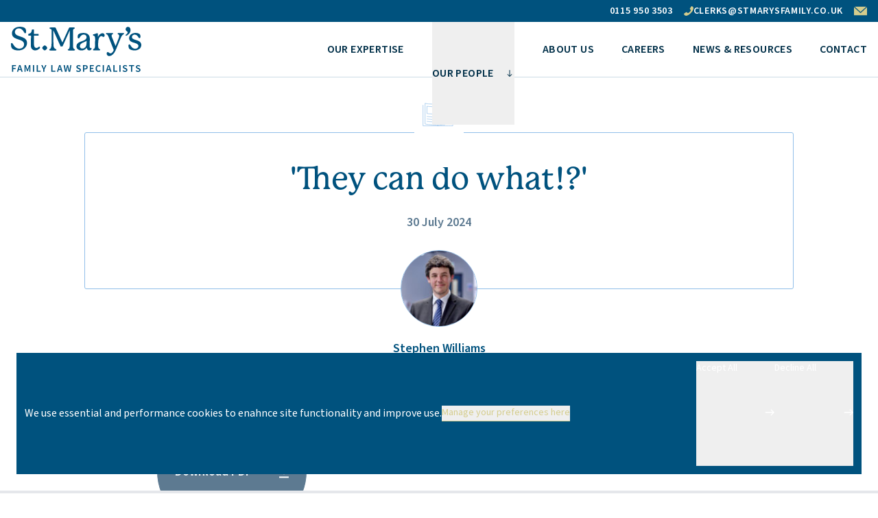

--- FILE ---
content_type: text/html; charset=UTF-8
request_url: https://www.stmarysfamily.co.uk/news-and-resources/news-articles/they-can-do-what
body_size: 24970
content:

<!DOCTYPE html>
<html lang="en">
<head>
    <meta charset="utf-8" />
	<meta name="viewport" content="width=device-width,initial-scale=1" />
    
    <link rel="preconnect" href="https://fonts.googleapis.com" />
	<link rel="preconnect" href="https://fonts.gstatic.com" crossorigin>
	<link rel="preconnect" href="https://use.typekit.net" crossorigin>
	<link rel="preconnect" href="https://cdnjs.cloudflare.com" />
    <link rel="preconnect" href="https://unpkg.com" />
    
    <!-- LOAD SCRIPTS -->
    <script type="module">!function(){const e=document.createElement("link").relList;if(!(e&&e.supports&&e.supports("modulepreload"))){for(const e of document.querySelectorAll('link[rel="modulepreload"]'))r(e);new MutationObserver((e=>{for(const o of e)if("childList"===o.type)for(const e of o.addedNodes)if("LINK"===e.tagName&&"modulepreload"===e.rel)r(e);else if(e.querySelectorAll)for(const o of e.querySelectorAll("link[rel=modulepreload]"))r(o)})).observe(document,{childList:!0,subtree:!0})}function r(e){if(e.ep)return;e.ep=!0;const r=function(e){const r={};return e.integrity&&(r.integrity=e.integrity),e.referrerpolicy&&(r.referrerPolicy=e.referrerpolicy),"use-credentials"===e.crossorigin?r.credentials="include":"anonymous"===e.crossorigin?r.credentials="omit":r.credentials="same-origin",r}(e);fetch(e.href,r)}}();</script>
<script>!function(){var e=document.createElement("script");if(!("noModule"in e)&&"onbeforeload"in e){var t=!1;document.addEventListener("beforeload",(function(n){if(n.target===e)t=!0;else if(!n.target.hasAttribute("nomodule")||!t)return;n.preventDefault()}),!0),e.type="module",e.src=".",document.head.appendChild(e),e.remove()}}();</script>
<script src="/dist/assets/polyfills-legacy-BCSmYkN0.js" nomodule onload="e=new CustomEvent(&#039;vite-script-loaded&#039;, {detail:{path: &#039;vite/legacy-polyfills-legacy&#039;}});document.dispatchEvent(e);" defer></script>
<script type="module" src="/dist/assets/app-BBjJuAj2.js" crossorigin onload="e=new CustomEvent(&#039;vite-script-loaded&#039;, {detail:{path: &#039;src/js/app.ts&#039;}});document.dispatchEvent(e);" defer></script>
<link href="/dist/assets/app-CbjFdNOL.css" rel="stylesheet">
<script src="/dist/assets/app-legacy-Cbug9thL.js" nomodule onload="e=new CustomEvent(&#039;vite-script-loaded&#039;, {detail:{path: &#039;src/js/app-legacy.ts&#039;}});document.dispatchEvent(e);" defer></script>
    <!-- END LOAD SCRIPTS -->

    <script src="https://cdnjs.cloudflare.com/ajax/libs/gsap/3.9.1/gsap.min.js" defer></script>
	<script src="https://cdnjs.cloudflare.com/ajax/libs/gsap/3.9.1/ScrollTrigger.min.js" defer></script>
	<script src="https://cdnjs.cloudflare.com/ajax/libs/gsap/3.9.1/ScrollToPlugin.min.js" defer></script>

    <link rel="stylesheet" href="https://use.typekit.net/dot0hwf.css">
    <link rel="apple-touch-icon" sizes="180x180" href="/dist/apple-touch-icon.png">
    <link rel="icon" type="image/png" sizes="32x32" href="/dist/favicon-32x32.png">
    <link rel="icon" type="image/png" sizes="16x16" href="/dist/favicon-16x16.png">
    <link rel="icon" href="/dist/favicon.ico">
    <link rel="manifest" href="/dist/site.webmanifest">
    
        <title>St Mary&#039;s Chambers | &#039;They can do what!?&#039;</title><meta name="generator" content="SEOmatic">
<meta name="keywords" content="Famlily Law,Family Law Specialists,Children,Financial Remedies,Dispute Resolution,Direct Access,Domestic Violence and Injunctions">
<meta name="description" content="A national specialist in family law">
<meta name="referrer" content="no-referrer-when-downgrade">
<meta name="robots" content="all">
<meta content="en" property="og:locale">
<meta content="St Mary&#039;s Chambers" property="og:site_name">
<meta content="website" property="og:type">
<meta content="https://www.stmarysfamily.co.uk/news-and-resources/news-articles/they-can-do-what" property="og:url">
<meta content="&#039;They can do what!?&#039;" property="og:title">
<meta content="A national specialist in family law" property="og:description">
<meta content="https://www.stmarysfamily.co.uk/images/global/_1200x630_crop_center-center_82_none/Home_2.jpg?mtime=1687002045" property="og:image">
<meta content="1200" property="og:image:width">
<meta content="630" property="og:image:height">
<meta content="Family Law Specialists" property="og:image:alt">
<meta content="https://www.linkedin.com/company/st.-mary&#039;s-chambers" property="og:see_also">
<meta content="https://twitter.com/stmarysflc" property="og:see_also">
<meta name="twitter:card" content="summary_large_image">
<meta name="twitter:site" content="@stmarysflc">
<meta name="twitter:creator" content="@stmarysflc">
<meta name="twitter:title" content="&#039;They can do what!?&#039;">
<meta name="twitter:description" content="A national specialist in family law">
<meta name="twitter:image" content="https://www.stmarysfamily.co.uk/images/global/_1200x630_crop_center-center_82_none/Home_2.jpg?mtime=1687002045">
<meta name="twitter:image:width" content="1200">
<meta name="twitter:image:height" content="630">
<meta name="twitter:image:alt" content="Family Law Specialists">
<link href="https://www.stmarysfamily.co.uk/news-and-resources/news-articles/they-can-do-what" rel="canonical">
<link href="https://www.stmarysfamily.co.uk/" rel="home">
<link href="https://www.stmarysfamily.co.uk/cpresources/e1c18555/css/front-end/plugin/freeform.css?v=1758642961" rel="stylesheet"></head>
<body class="h-full flex flex-col bg-white"
    x-data="{ navOpen: false }"
    x-bind:class="{ 'overflow-y-hidden': navOpen }">

            <header id="header" class="relative z-30 bg-white" x-bind:class="{ '!fixed inset-0': navOpen }" x-data="headerData">
        <div x-cloak class="fixed bottom-0 left-0 right-0 h-28 lg:translate-y-0 lg:opacity-100 lg:h-8 lg:static bg-stm-dark-cerulean"
        x-bind:class="{ 'transition-transform translate-y-0': navOpen, 'opacity-0 pointer-events-none translate-y-full lg:pointer-events-auto': !navOpen }">
        <div class="max-w-content-max mx-auto h-full px-4 2xl:px-0 2xl:py-1 flex flex-col justify-center lg:flex-row lg:justify-end gap-x-8 gap-y-4 font-semibold tracking-wider lg:text-h4-sm">
            <a href="tel:01159503503" class="inline-flex items-center text-white">
                0115 950 3503
                <svg xmlns="http://www.w3.org/2000/svg"  class="icon-phone aspect-square fill-current ml-4 text-stm-champagne">
    <use href="https://www.stmarysfamily.co.uk/dist/images/sprite.svg#phone"></use>
    </svg>            </a>
            <a href="mailto:clerks@stmarysfamily.co.uk" class="inline-flex items-center text-white uppercase">
                clerks@stmarysfamily.co.uk
                <svg xmlns="http://www.w3.org/2000/svg"  class="icon-envelope fill-current ml-4 text-stm-champagne">
    <use href="https://www.stmarysfamily.co.uk/dist/images/sprite.svg#envelope"></use>
    </svg>            </a>
        </div>
    </div>
    <div class="border-b border-stm-dark-cerulean/20">
        <div class="max-w-content-max mx-auto h-16 lg:h-20 px-4 2xl:px-0 flex justify-between items-center">
            <div class="lg:hidden fixed top-0 left-0 w-full h-16 bg-white border-b border-stm-dark-cerulean/20 z-30"
                x-show="navOpen"></div>
            <a href="/" class="shrink-0 grow-0 inline-block w-[135px] lg:w-[190px] aspect-brand-logo overflow-hidden relative z-30" aria-label="St. Mary's - Homepage">
                <svg xmlns="http://www.w3.org/2000/svg" viewBox="0 0 190 65.158"  class="w-full fill-stm-dark-cerulean"><path d="M183.369 64.791a4.949 4.949 0 0 1-1.614-1.041l1.011-1.158a4.359 4.359 0 0 0 1.191.785 3.248 3.248 0 0 0 1.339.3 2.024 2.024 0 0 0 1.266-.337 1.079 1.079 0 0 0 .432-.895.94.94 0 0 0-.425-.865 8.1 8.1 0 0 0-1.079-.542l-1.34-.572a5.044 5.044 0 0 1-.93-.528 2.587 2.587 0 0 1-.744-.821 2.52 2.52 0 0 1 .134-2.575 2.965 2.965 0 0 1 1.161-.967 3.807 3.807 0 0 1 1.689-.359 4.2 4.2 0 0 1 1.637.329 4.24 4.24 0 0 1 1.354.887l-.878 1.085a4.013 4.013 0 0 0-.974-.6 2.871 2.871 0 0 0-1.138-.22 1.879 1.879 0 0 0-1.109.3.962.962 0 0 0-.424.829.882.882 0 0 0 .215.609 1.767 1.767 0 0 0 .573.411q.357.169.759.33l1.324.543a4.063 4.063 0 0 1 1.414.961 2.313 2.313 0 0 1 .551 1.635 2.567 2.567 0 0 1-.417 1.423 2.944 2.944 0 0 1-1.2 1.034 4.188 4.188 0 0 1-1.882.388 5.069 5.069 0 0 1-1.896-.369Zm-19.053 0a4.949 4.949 0 0 1-1.615-1.041l1.012-1.158a4.347 4.347 0 0 0 1.19.785 3.253 3.253 0 0 0 1.34.3 2.02 2.02 0 0 0 1.265-.337 1.079 1.079 0 0 0 .432-.895.942.942 0 0 0-.424-.865 8.12 8.12 0 0 0-1.079-.542l-1.339-.572a5.077 5.077 0 0 1-.93-.528 2.6 2.6 0 0 1-.744-.821 2.52 2.52 0 0 1 .135-2.575 2.962 2.962 0 0 1 1.16-.967 3.81 3.81 0 0 1 1.689-.359 4.2 4.2 0 0 1 1.637.329 4.25 4.25 0 0 1 1.354.887l-.878 1.085a4.022 4.022 0 0 0-.974-.6 2.87 2.87 0 0 0-1.139-.22 1.878 1.878 0 0 0-1.109.3.961.961 0 0 0-.424.829.88.88 0 0 0 .216.609 1.75 1.75 0 0 0 .573.411q.357.169.759.33l1.324.543a4.063 4.063 0 0 1 1.414.961 2.311 2.311 0 0 1 .551 1.635 2.571 2.571 0 0 1-.417 1.423 2.946 2.946 0 0 1-1.2 1.034 4.191 4.191 0 0 1-1.883.388 5.064 5.064 0 0 1-1.896-.369Zm-38.755-.206a4.088 4.088 0 0 1-1.585-1.678 5.677 5.677 0 0 1-.588-2.691 5.616 5.616 0 0 1 .6-2.691 4.251 4.251 0 0 1 3.847-2.309 3.528 3.528 0 0 1 1.637.366 4.346 4.346 0 0 1 1.176.85l-.923 1.1a3.091 3.091 0 0 0-.826-.608 2.247 2.247 0 0 0-1.019-.228 2.452 2.452 0 0 0-1.407.419 2.768 2.768 0 0 0-.968 1.2 4.522 4.522 0 0 0-.349 1.862 4.079 4.079 0 0 0 .729 2.574 2.351 2.351 0 0 0 1.95.931 2.418 2.418 0 0 0 1.165-.277 3.641 3.641 0 0 0 .923-.711l.923 1.07a4.148 4.148 0 0 1-1.362 1.034 3.968 3.968 0 0 1-1.7.359 4.373 4.373 0 0 1-2.223-.572Zm-29.019.206a4.935 4.935 0 0 1-1.614-1.041l1.012-1.158a4.354 4.354 0 0 0 1.19.785 3.251 3.251 0 0 0 1.34.3 2.024 2.024 0 0 0 1.266-.337 1.08 1.08 0 0 0 .431-.895.941.941 0 0 0-.424-.865 8.161 8.161 0 0 0-1.079-.542l-1.34-.572a5.061 5.061 0 0 1-.93-.528 2.6 2.6 0 0 1-.744-.821 2.521 2.521 0 0 1 .134-2.575 2.967 2.967 0 0 1 1.16-.967 3.807 3.807 0 0 1 1.689-.359 4.2 4.2 0 0 1 1.637.329 4.245 4.245 0 0 1 1.354.887l-.879 1.085a4 4 0 0 0-.974-.6 2.87 2.87 0 0 0-1.139-.22 1.876 1.876 0 0 0-1.109.3.96.96 0 0 0-.424.829.88.88 0 0 0 .216.609 1.756 1.756 0 0 0 .573.411q.357.169.759.33l1.324.543a4.064 4.064 0 0 1 1.414.961 2.311 2.311 0 0 1 .551 1.635 2.568 2.568 0 0 1-.417 1.423 2.944 2.944 0 0 1-1.2 1.034 4.193 4.193 0 0 1-1.883.388 5.066 5.066 0 0 1-1.894-.369Zm78.389.191v-8.154h-2.813v-1.437h7.352v1.437h-2.813v8.153Zm-16.978 0v-9.591h1.726v9.591Zm-8.716 0v-9.59h1.726v8.153h4.048v1.437Zm-4.514 0-.759-2.6h-3.274l-.759 2.6h-1.756l3.17-9.591h2.023l3.17 9.591Zm-2.835-6.665q-.216.8-.454 1.561l-.342 1.173h2.486l-.342-1.173q-.239-.762-.454-1.569t-.424-1.6h-.06c-.13.54-.266 1.075-.41 1.608Zm-8.145 6.665v-9.591h1.726v9.591Zm-18.862 0v-9.59h5.864v1.437h-4.138v2.449h3.5v1.437h-3.5v2.83h4.286v1.437Zm-9.838 0v-9.591h3.066a6.2 6.2 0 0 1 1.935.279 2.684 2.684 0 0 1 1.339.924 2.839 2.839 0 0 1 .491 1.759 2.784 2.784 0 0 1-1.815 2.772 5 5 0 0 1-1.89.337h-1.4v3.52Zm1.726-4.883h1.266q2.143 0 2.143-1.745a1.353 1.353 0 0 0-.558-1.253 3.168 3.168 0 0 0-1.644-.345h-1.206Zm-22.646 4.883-1.205-5.045q-.119-.557-.23-1.114t-.2-1.1h-.06q-.1.542-.216 1.1t-.23 1.114L80.8 64.982h-2.1l-1.936-9.59h1.772l.848 4.839q.119.762.246 1.532t.231 1.532h.059q.164-.762.321-1.532t.319-1.532l1.191-4.839h1.5l1.191 4.839q.163.747.327 1.517l.328 1.547h.06l.238-1.54q.119-.764.223-1.525l.849-4.839h1.652l-1.861 9.59Zm-10.609 0-.759-2.6h-3.274l-.759 2.6h-1.756l3.17-9.591h2.024l3.17 9.591Zm-2.835-6.665q-.216.8-.454 1.561l-.342 1.173h2.485l-.342-1.173q-.238-.762-.453-1.569t-.424-1.6h-.06c-.13.54-.267 1.075-.41 1.608Zm-11.821 6.665v-9.59h1.726v8.153h4.048v1.437Zm-11.787 0v-3.564l-2.917-6.027H46l1.057 2.449q.208.543.416 1.048t.447 1.064h.06q.238-.558.461-1.064t.432-1.048l1.057-2.449h1.8l-2.93 6.027v3.563Zm-9.5 0v-9.59H39.3v8.153h4.048v1.437Zm-5.481 0v-9.591h1.726v9.591Zm-5.347 0V60.6q0-.453.037-.989t.089-1.078q.052-.542.1-.982h-.059l-.789 2.229-1.593 4.311H23.5l-1.607-4.311-.774-2.229h-.059l.1.982q.056.542.089 1.078c.024.357.037.687.037.989v4.385h-1.565v-9.59h1.95l1.729 4.689q.164.454.32.931t.3.946h.06q.163-.469.312-.946t.3-.931l1.681-4.692h1.964v9.59Zm-11.538 0-.759-2.6h-3.271l-.759 2.6H8.66l3.17-9.591h2.024l3.17 9.591Zm-2.835-6.665q-.216.8-.454 1.561l-.342 1.173h2.486l-.342-1.173q-.238-.762-.454-1.569t-.424-1.6h-.06a50.4 50.4 0 0 1-.407 1.608ZM1.414 64.982v-9.59h5.878v1.437H3.14v2.713h3.542v1.437H3.14v4ZM139.563 38.7c0-1.158.471-2.27 1.6-2.27 1.364 0 1.693 1.946 3.95 1.946 2.21 0 3.574-2.456 4.514-4.262a1.026 1.026 0 0 0 .141-.464 1.343 1.343 0 0 0-.093-.417l-6.915-17.376c-.8-2.085-1.458-3.66-2.4-4.4-.8-.6-1.833-.6-1.833-1.482 0-.556.423-.881 1.457-.881h7.665c.752 0 1.222.324 1.222.834 0 1.112-2.209.88-2.209 2.733a7.889 7.889 0 0 0 .752 2.873l4.663 11.376.366.946.2-.409c.013-.029.027-.06.043-.1l3.338-8.339c1.129-2.873 1.739-4.54 1.739-5.745 0-2.5-2.3-2.038-2.3-3.289 0-.6.565-.881 1.411-.881h6.526c.94 0 1.458.232 1.458.834 0 1.019-1.363.973-2.586 2.363a17.612 17.612 0 0 0-2.444 4.4c-1.176 2.687-4.844 11.629-6.489 15.474-1.551 3.614-3.385 7.228-6.536 9.034a7.228 7.228 0 0 1-3.526 1.019c-2.068.002-3.714-1.11-3.714-3.517Zm-55.314-4.516c-.893 0-1.458-.232-1.458-.88 0-1.019 1.834-.927 2.445-2.594a15.534 15.534 0 0 0 .47-4.494V5.283l-.418.935a1.356 1.356 0 0 0-.1.215l-9.919 21.728c-.058.123.35-.77.35-.77l-.512 1.1H72.4l-.719-1.6-9.422-20.602-.438-.979v1.039c0 3.228 0 17.9.141 20.1.236 3.846 1.5 5 3.151 5.7.705.278 1.175.6 1.175 1.159s-.517.88-1.364.88H57.26c-1.034 0-1.458-.371-1.458-.88 0-.788.94-.973 1.646-1.714 1.175-1.251 1.645-3.1 1.739-8.942.047-3.753.047-16.54.047-17.605s-.376-1.344-1.5-1.761c-1.035-.371-1.552-.649-1.552-1.3 0-.556.471-.881 1.364-.881h6.3a1.375 1.375 0 0 1 1.5.834l9.115 19.831.424 1 .271-.554.018-.035 9.31-20.247A1.311 1.311 0 0 1 85.8 1.1h6.066c.8 0 1.269.278 1.269.788 0 .695-.705.788-1.5 1.3-1.081.695-1.176 1.621-1.176 5v18.027c0 2.27.094 3.846.564 4.726.847 1.576 2.4 1.39 2.4 2.363 0 .648-.611.88-1.5.88Zm88.351-2.309c-.987-.973-1.27-3.012-1.27-4.448 0-1.019.188-1.992 1.27-1.992s1.6 1.436 2.633 2.872c1.222 1.668 2.915 3.429 5.831 3.429 2.868 0 4.75-1.807 4.75-3.892 0-6.069-13.589-3.15-13.589-11.4 0-4.494 4.231-7.506 9.4-7.506a10.526 10.526 0 0 1 5.6 1.343 4.187 4.187 0 0 1 1.5 3.521c0 1.066-.048 2.687-1.411 2.687-1.129 0-1.222-.973-2.209-2.409a5.514 5.514 0 0 0-4.656-2.733c-1.975 0-4.09 1.3-4.09 3.475 0 2.872 3.479 3.521 6.912 4.679 3.385 1.113 6.724 2.687 6.724 6.9 0 4.262-3.95 7.738-9.827 7.738-3.287.007-6.342-1.059-7.568-2.264Zm-62.062-1.39c0-.092 0-.232-.094-.232s-.094.046-.188.185a8.941 8.941 0 0 1-7.523 3.707c-4.561 0-7.335-2.78-7.335-5.977a5.994 5.994 0 0 1 2.915-5.05c2.445-1.622 5.36-2.131 7.946-3.336 1.881-.834 3.95-2.177 3.95-4.679 0-2.224-1.552-3.8-4.091-3.8-2.821 0-4.279 1.807-5.454 3.428-.94 1.3-1.082 2.131-2.116 2.131-1.129 0-1.317-1.065-1.317-2.27a6.132 6.132 0 0 1 .8-3.382c1.27-1.622 5.078-2.27 7.758-2.27 6.019 0 9.122 3.336 9.122 7.922 0 3.614-.141 7.876-.141 11.583 0 1.622.564 2.363 1.5 2.363h.564a.749.749 0 0 1 .8.741c0 .88-1.458 2.595-3.526 2.595-1.545.002-3.285-.925-3.567-3.659Zm-.746-9.954-.053.04c-1.646 1.25-4.749 2.038-7.006 3.521a4.628 4.628 0 0 0-2.351 3.845 3.457 3.457 0 0 0 3.762 3.522 5.732 5.732 0 0 0 5.078-3.29c.941-1.946.988-3.984.988-6.81v-.383l.008-.811s-.226.206-.418.366ZM30.2 31.69c-.94-1.251-1.316-3.15-1.316-5.513 0-4.077.329-8.247.329-12.833a.859.859 0 0 0-.008-.119v-.345h-3.424c-.329 0-.517-.185-.517-.556v-1.483a.544.544 0 0 1 .47-.556c2.069-.556 3.1-1.2 3.668-2.131a12.559 12.559 0 0 0 1.081-3.706c.094-.371.235-.556.611-.556h1.928c.376 0 .565.185.565.509v5.885h6.559v2.523h-6.6v.514a.919.919 0 0 0-.007.11c0 .6-.141 5.7-.141 7.089 0 1.714 0 3.243.188 5.374.329 3.66 1.881 4.679 3.715 4.679 2.063 0 2.926-2.187 4.231-1.807a1.277 1.277 0 0 1 .847.788c.3.954-1.11 2.114-1.693 2.594a8.484 8.484 0 0 1-5.361 1.992A6.045 6.045 0 0 1 30.2 31.69ZM.987 30.485a6.654 6.654 0 0 1-.846-3.058C.094 26.409 0 25.667 0 24.833a1.183 1.183 0 0 1 1.175-1.343c1.223 0 1.41 1.39 3.2 3.66 1.458 1.853 3.856 4.4 7.665 4.4 4.8 0 7.1-3.2 7.1-6.116C19.137 16.17 1.41 20.571 1.41 9.5c0-5 4.42-9.5 11.567-9.5 3.291 0 6.489.926 7.852 2.409a6.967 6.967 0 0 1 1.27 4.4c0 1.2-.141 2.641-1.317 2.641-1.034 0-1.364-1.112-2.163-2.27-1.175-1.713-3.15-4.77-7.052-4.77-3.809 0-5.878 2.64-5.878 5.19 0 8.432 17.726 4.448 17.726 15.892 0 4.726-4.044 10.656-12.742 10.656C6.489 34.146 2.3 32.8.987 30.485Zm44.581.062c0-1.158 2.492-3.613 3.667-3.613s3.62 2.455 3.62 3.613c0 1.112-2.445 3.568-3.62 3.568s-3.666-2.456-3.666-3.568Zm83.114 3.5-7.758-.035c-.752 0-1.316-.238-1.313-.886 0-.973 1.7-.919 2.457-2.584a13.188 13.188 0 0 0 .539-4.63l.039-8.293c.009-1.992-.174-3.1-.594-3.709-.84-1.208-2.675-1.031-2.67-2.051 0-.509.286-.833 1.274-1.013a17.062 17.062 0 0 0 3.861-1.233 2.854 2.854 0 0 1 1.13-.273c.705 0 1.079.468 1.075 1.3l-.017 3.66v.43a2.237 2.237 0 0 0 .207-.332c.028-.045.05-.1.073-.143 1-1.987 3.549-4.895 6.559-4.881a2.842 2.842 0 0 1 2.947 3.118c0 1.112-.385 2.129-1.608 2.124-1.129 0-1.736-1.027-3.145-1.034a3.189 3.189 0 0 0-2.688 1.609c-1.136 1.663-1.946 3.837-1.979 10.74-.011 2.271.077 3.8.542 4.728.838 1.672 2.391 1.494 2.386 2.513 0 .644-.56.874-1.305.874ZM166.75 12.03c2.907-1.843 3.331-3.311 3.382-3.836 0-.059.007-.132 0-.209-.02-.347-.245-.823-1.142-1.379a3.483 3.483 0 0 1-1.106-.9l-.043-.054-.059-.078a3.365 3.365 0 0 1-.668-2.013A3.421 3.421 0 0 1 169.4.35a3.522 3.522 0 0 1 1.209-.213 3.481 3.481 0 0 1 3.24 2.178l.01.025.044.119c0 .012.008.024.012.037l.023.069c.366 1.136 1.48 5.919-4.183 9.531a11.968 11.968 0 0 1-1.931 1.054Z"/></svg>
            </a>
            <button class="lg:hidden relative z-30 stm-h4 text-h4" x-on:click="navOpen = !navOpen; gsap.to('#header', { y: 0 })" x-text="navOpen ? 'Close' : 'Menu'"
                id="mobile_menutoggle"
                aria-label="Menu"
                aria-controls="header_nav"
                aria-expanded="false"
                x-bind:aria-expanded="navOpen"></button>
            <nav x-cloak id="header_nav" class="fixed top-0 left-0 right-0 bottom-28 overflow-auto overscroll-contain z-20 bg-white lg:translate-y-0 lg:opacity-100 transition duration-500 lg:block lg:static lg:pt-0 lg:bg-transparent lg:h-full lg:overflow-visible"
                x-bind:class="{ 'translate-y-0 opacity-100 top-16': navOpen, '-translate-y-full opacity-0': !navOpen }">
                <ul class="py-10 flex flex-col lg:flex-row gap-y-10 lg:py-0 lg:h-full lg:border-0">
                                                                                                                                                                                                                                            <li class="relative">
                            <a class="h-full flex flex-wrap items-center stm-h4 text-h4 group lg:px-5" href="https://www.stmarysfamily.co.uk/our-expertise" x-data="{ subNavOpen: false, allowClickThrough: false }" x-cloak x-on:mouseenter="subNavOpen = true;" x-on:mouseleave="subNavOpen = false; allowClickThrough = false;">                                                                                                                            <span class="relative inline-block overflow-hidden ml-4 lg:ml-0 after:block after:absolute after:bottom-0 after:inset-x-0 after:h-px after:bg-stm-dark-cerulean after:-translate-x-full after:transition-transform after:group-hover:translate-x-0">Our Expertise</span>
                    
                                                            </a>                        </li>
                                                                                                                                                                    <li class="relative">
                            <div class="h-full flex flex-wrap items-center stm-h4 text-h4 group lg:px-5 transition border-l lg:border-x border-transparent hover:bg-white hover:border-stm-dark-cerulean/20" x-data="{ subNavOpen: false, allowClickThrough: false }" x-cloak x-on:mouseenter="subNavOpen = true;" x-on:mouseleave="subNavOpen = false; allowClickThrough = false;">                                                                                                    <button class="flex flex-wrap items-center stm-h4 text-h4 w-full"
                                        id="mobile_submenu_2_toggle"
                                        aria-label="View more items"
                                        aria-controls="header_subnav_2"
                                        x-bind:aria-expanded="subNavOpen"
                                       
                                        x-on:click="subNavOpen = allowClickThrough ? !subNavOpen : subNavOpen; allowClickThrough = true;"
                                        x-on:outside="subNavOpen = false">
                                        <span class="pl-4 lg:px-0">Our People</span>
                                        <svg xmlns="http://www.w3.org/2000/svg"  class="icon-arrow aspect-square fill-current ml-8 lg:ml-2 xl:ml-4 rotate-90 xl:scale-75">
    <use href="https://www.stmarysfamily.co.uk/dist/images/sprite.svg#arrow"></use>
    </svg>                                    </button>
                                    <ul class="group-focus:block mt-4 w-full bg-stm-periwinkle/20 lg:px-4 py-6 flex flex-col gap-4 lg:gap-2 lg:pt-0 lg:absolute lg:top-full lg:left-0 lg:right-0 lg:mt-0 lg:bg-white lg:border lg:border-t-0 lg:border-stm-dark-cerulean/20"
                                        aria-labelledby="mobile_submenu_2_toggle"
                                        id="header_subnav_2"
                                        x-show="subNavOpen"
                                        x-transition:enter="transition"
                                        x-transition:enter-start="opacity-0 -translate-y-4"
                                        x-transition:enter-end=""
                                        x-transition:leave="transition"
                                        x-transition:leave-start=""
                                        x-transition:leave-end="opacity-0 -translate-y-4">
                                                                                    <li>
                                                <a href="https://www.stmarysfamily.co.uk/barristers" class="block">                        <span class="relative inline-block overflow-hidden ml-4 lg:ml-0 after:block after:absolute after:bottom-0 after:inset-x-0 after:h-px after:bg-stm-dark-cerulean after:-translate-x-full after:transition-transform after:hover:translate-x-0">Barristers</span>
                    </a>
                                            </li>
                                                                                    <li>
                                                <a href="https://www.stmarysfamily.co.uk/staff" class="block">                        <span class="relative inline-block overflow-hidden ml-4 lg:ml-0 after:block after:absolute after:bottom-0 after:inset-x-0 after:h-px after:bg-stm-dark-cerulean after:-translate-x-full after:transition-transform after:hover:translate-x-0">Staff</span>
                    </a>
                                            </li>
                                                                            </ul>
                                                            </div>                        </li>
                                                                                                                                                                                                                        <li class="relative">
                            <a class="h-full flex flex-wrap items-center stm-h4 text-h4 group lg:px-5" href="https://www.stmarysfamily.co.uk/about-us" x-data="{ subNavOpen: false, allowClickThrough: false }" x-cloak x-on:mouseenter="subNavOpen = true;" x-on:mouseleave="subNavOpen = false; allowClickThrough = false;">                                                                                                                            <span class="relative inline-block overflow-hidden ml-4 lg:ml-0 after:block after:absolute after:bottom-0 after:inset-x-0 after:h-px after:bg-stm-dark-cerulean after:-translate-x-full after:transition-transform after:group-hover:translate-x-0">About Us</span>
                    
                                                            </a>                        </li>
                                                                                                                                                                                                                        <li class="relative">
                            <a class="h-full flex flex-wrap items-center stm-h4 text-h4 group lg:px-5" href="https://www.stmarysfamily.co.uk/careers" x-data="{ subNavOpen: false, allowClickThrough: false }" x-cloak x-on:mouseenter="subNavOpen = true;" x-on:mouseleave="subNavOpen = false; allowClickThrough = false;">                                                                                                                            <span class="relative inline-block overflow-hidden ml-4 lg:ml-0 after:block after:absolute after:bottom-0 after:inset-x-0 after:h-px after:bg-stm-dark-cerulean after:-translate-x-full after:transition-transform after:group-hover:translate-x-0">Careers</span>
                    
                                                            </a>                        </li>
                                                                                                                                                                                                                        <li class="relative">
                            <a class="h-full flex flex-wrap items-center stm-h4 text-h4 group lg:px-5" href="https://www.stmarysfamily.co.uk/news-and-resource" x-data="{ subNavOpen: false, allowClickThrough: false }" x-cloak x-on:mouseenter="subNavOpen = true;" x-on:mouseleave="subNavOpen = false; allowClickThrough = false;">                                                                                                                            <span class="relative inline-block overflow-hidden ml-4 lg:ml-0 after:block after:absolute after:bottom-0 after:inset-x-0 after:h-px after:bg-stm-dark-cerulean after:-translate-x-full after:transition-transform after:group-hover:translate-x-0">News &amp; Resources</span>
                    
                                                            </a>                        </li>
                                                                                                                                                                                                                        <li class="relative">
                            <a class="h-full flex flex-wrap items-center stm-h4 text-h4 group lg:pl-5" href="https://www.stmarysfamily.co.uk/contact" x-data="{ subNavOpen: false, allowClickThrough: false }" x-cloak x-on:mouseenter="subNavOpen = true;" x-on:mouseleave="subNavOpen = false; allowClickThrough = false;">                                                                                                                            <span class="relative inline-block overflow-hidden ml-4 lg:ml-0 after:block after:absolute after:bottom-0 after:inset-x-0 after:h-px after:bg-stm-dark-cerulean after:-translate-x-full after:transition-transform after:group-hover:translate-x-0">Contact</span>
                    
                                                            </a>                        </li>
                                    </ul>
            </nav>
        </div>
    </div>    
</header>        <main class="relative z-10">
        <article>
    <div class="stm-component max-w-content-max mx-auto">
        <div class="xl:w-10/12 mx-auto px-4 2xl:px-0">
            <div class="relative pt-heading-lg pb-component-lg border border-stm-blue-eyes rounded-graphic mb-18">
                <div class="absolute top-0 px-3 -translate-y-2/3 left-1/2 -translate-x-1/2 bg-white">
                    <svg xmlns="http://www.w3.org/2000/svg"  class="icon-article aspect-square stroke-current text-stm-blue-eyes w-12">
    <use href="https://www.stmarysfamily.co.uk/dist/images/sprite.svg#article"></use>
    </svg>                </div>
                <div class="text-center px-4">
                    <h1 class="stm-heading-b stm-h1 text-stm-dark-cerulean mb-heading-sm text-center lg:w-3/4 lg:mx-auto">'They can do what!?'</h1>                    <datetime class="font-semibold text-stm-steel-teal">30 July 2024</datetime>
                                    </div>
                                    <div class="absolute bottom-0 left-1/2 w-28 h-28 -translate-x-1/2 translate-y-1/2">
                                                                        <a href="https://www.stmarysfamily.co.uk/barristers/stephen-williams">
                            <img class="rounded-full border border-stm-blue-eyes overflow-hidden w-full h-full object-cover" src="https://www.stmarysfamily.co.uk/images/people/_112x112_crop_center-center_none/J33166_Stephen-Williams-1600x800-v1.jpg" srcset="https://www.stmarysfamily.co.uk/images/people/_224x224_crop_center-center_none/J33166_Stephen-Williams-1600x800-v1.jpg 2x" width="112" height="112" alt="Stephen Williams">
                        </a>
                    </div>
                            </div>
                            <address class="text-center stm-p not-italic">
                    <a href="https://www.stmarysfamily.co.uk/barristers/stephen-williams" rel="author" class="underline text-stm-dark-cerulean font-semibold">Stephen Williams</a>
                </address>
                    </div>

        <div class="stm-component">
                        
                                <div class="xl:w-8/12 mx-auto px-4 2xl:px-0 my-component-sm">
    <a class="primary-cta" href="https://www.stmarysfamily.co.uk/images/icons/They-can-do-what.pdf" data-variant="dark">    Download PDF
            <svg xmlns="http://www.w3.org/2000/svg"  class="icon-download fill-current shrink-0 ml-10">
    <use href="https://www.stmarysfamily.co.uk/dist/images/sprite.svg#download"></use>
    </svg>    </a></div>    
                                <div class="xl:w-8/12 mx-auto px-4 2xl:px-0">
<p class="stm-p stm-paragraph first:mt-0">A huge volume of work is done in the county court by way of boxwork referrals. The court staff provide files to District Judges with various queries about the timetabling of cases, including when parties have requested consent orders or relief from sanctions be endorsed, but also when the court staff has spotted non-compliance with orders. District Judges are asked for their directions on the papers, orders are drawn up and sent out. The reality is that on a standard sitting day a District Judge might be expected to complete 5-10 pieces of boxwork, or more if the list is quiet. This boxwork realistically keeps the ‘wheels of justice’ within the civil sphere moving forwards. Often piles of boxwork can be seen in DJ’s chambers, either on the desk or hiding in a large plastic box at the back of the room.</p><p class="stm-p stm-paragraph first:mt-0">Any order that the court makes of its own initiative must be accompanied by the power for any party affected to apply to have that order varied, set aside or stayed. This is because the Civil Procedure Rules 3.3(4) specifically gives the court the power to make orders of its own initiative, however when it does so the court has to not only give the party the right to vary, set aside or stay the order but must specifically include within the order a ’statement of the right to make such an application’ (CPR 3.3(5)). In many cases no party will oppose the order made, but if they do then the court can either consider that opposition in writing or list a hearing to determine the contested issue.</p><p class="stm-p stm-paragraph first:mt-0">The reason in a family law article why I am even writing about this, and even then, quoting from the Civil Procedure Rules, is because there appears to be far less use of this practice within the Family Justice system. However, as I will set out below the rules are very similar and there is no apparent reason why this type of case management couldn’t occur or might legitimately occur within Family proceedings.</p><p class="stm-p stm-paragraph first:mt-0">This issue was specifically highlighted to me in a recent case where an application was made within public law proceedings by one party in writing to the court. The allocated judge upon receipt of that application rejected the application without listing a hearing or understanding the position of the other parties to that application. In consultation with other professionals, it was widely said that this was wrong or was a denial of the parties Article 6 rights to a fair trial. However, for the reasons considered below, wasn’t this completely within the remit of the FPR?</p>
</div>    
                                <div class="xl:w-8/12 mx-auto my-component-sm px-4 2xl:px-0">
    <figure class="stm-blockquote">
        <blockquote class="stm-h2 text-stm-blue-gray my-6">
            Family procedure rules
        </blockquote>
            </figure>
</div>    
                                <div class="xl:w-8/12 mx-auto px-4 2xl:px-0">
<p class="stm-p stm-paragraph first:mt-0">Practitioners should be aware of the courts ‘General Case Management Powers’ as set out within Part 4 of the FPR. These rules in conjunction with the overriding objective with Part 1 of the rules, provide a wide ranging set of powers for courts to case manage all litigation before the Family Court.</p><p class="stm-p stm-paragraph first:mt-0">The overriding objective specifically requires the court to deal with cases justly. However, ‘justly’ includes dealing with matters ‘expeditiously and fairly’, ‘saving expense’ and also allocating an appropriate share ‘of the court’s resources’. It does not therefore mean that all cases are required to be determined at an oral hearing, nor indeed is Article 6 an absolute right.</p><p class="stm-p stm-paragraph first:mt-0">Part 4.1(3) of the rules specifically provides for the court to:</p><p class="stm-p stm-paragraph first:mt-0">Extend or shorten the time for compliance with any rule;</p><p class="stm-p stm-paragraph first:mt-0">Adjourn or bring forward a hearing;</p><p class="stm-p stm-paragraph first:mt-0">Require a party to attend court;</p><p class="stm-p stm-paragraph first:mt-0">Hold a hearing and receive evidence via telephone or another means of direct oral communication;</p><p class="stm-p stm-paragraph first:mt-0">Exclude an issue from consideration;</p><p class="stm-p stm-paragraph first:mt-0">Dismiss or give a decision on an application after a decision on a preliminary hearing;</p><p class="stm-p stm-paragraph first:mt-0"><strong class="font-semibold">Take any other step or make any other order for the purpose of managing the case or furthering the overriding objective.</strong></p><p class="stm-p stm-paragraph first:mt-0">These are but a small number of the listed powers. I have put the final subsection in bold, as this clearly is a wide catch all provision, that allows a judge to do anything else, provided that they can link it to furthering the overriding objective, which as I have sought to set out above, is itself already wide within its scope. The court’s case management powers within Family Law proceedings are thus very wide and can be widened further if good justification can be provided as to the orders made.</p><p class="stm-p stm-paragraph first:mt-0">Further to this, the case management powers can also be exercised of the court’s own initiative. FPR 4.3(4) replicates CPR 3.3(4) in that:</p><p class="stm-p stm-paragraph first:mt-0"><i>The court may make an order of its own initiative without hearing the parties or giving them an opportunity to make representations.</i></p><p class="stm-p stm-paragraph first:mt-0">However (again mirroring the CPR) if the court does do this then a party may apply to have that order set aside, varied or stayed AND the order must contain a statement of the right to make such an application (FPR 4.3(5)). Any such application to vary/set aside/stay an order must be done either within 7 days or whatever period is set by the court (FPR 4.3(6)).</p><p class="stm-p stm-paragraph first:mt-0">Thus, the wide case management powers can legitimately be utilised even without a hearing having been listed, provided that the power to challenge or set aside that order is explicitly granted to the parties. Notably there is no requirement for the challenge to be dealt with at an oral hearing, however this may be appropriate depending on the issue.</p>
</div>    
                                <div class="xl:w-8/12 mx-auto my-component-sm px-4 2xl:px-0">
    <figure class="stm-blockquote">
        <blockquote class="stm-h2 text-stm-blue-gray my-6">
            Relevance of all this to practitioners
        </blockquote>
            </figure>
</div>    
                                <div class="xl:w-8/12 mx-auto px-4 2xl:px-0">
<p class="stm-p stm-paragraph first:mt-0">Knowledge of the procedure rules may be thought less relevant or interesting than decisions of the Court of Appeal, however they are fundamental to the understanding of Family Justice. At a time when pressures continue to rise upon the Family Court system, judges are being required to determine more issues on paper or in a way that furthers the overriding objective. The rules make it quite plain that decisions can be made in this way, and thus it can be argued that they should be made in this way, provided that the proceedings are dealt with fairly.</p><p class="stm-p stm-paragraph first:mt-0">Even on the issue of ‘fairness’ the overriding objective specifically links ‘ensuring’ that cases are dealt with fairly, to ensuring that cases are dealt with ‘expeditiously’. The rules specifically suggest that a lack of delay and fairness run hand in hand.</p><p class="stm-p stm-paragraph first:mt-0">On the example that I have listed above, the court is well within its case management powers to determine case management applications on a paper basis. If a party cannot set out a comprehensive and persuasive case in writing, then the application should not succeed. It is difficult to argue that oral hearings are required if parties cannot set out a coherent case in a written application. If the application should succeed, then a greater focus should be placed on ensuring that the written application appears to have sufficient merit to require further consideration at a hearing. There rightly are limits on the court’s powers, but realistically those are limited to the court giving the parties the right to seek to amend the order made without a hearing.</p><p class="stm-p stm-paragraph first:mt-0">Even then, if there is challenge made to the decision on the papers, there is no apparent right for the parties to require an oral hearing to reconsider matters. However, that might be seen as appropriate if there are cogent arguments to be made. Also, these powers only apply to case management decisions, rather than final decisions. I am clearly not suggesting that care orders can be made on the papers!</p><p class="stm-p stm-paragraph first:mt-0">These general case management powers are important to understand as professionals may be able to use them to their own client’s advantage. Court listings can often delay decisions being taken which might be made faster via a written application. Practitioners must be entitled to request that a court does deal with some interim applications in writing or without the need for a hearing to be listed. Practitioners can of course emphasise these powers to the judges themselves to seek to progress a case.</p><p class="stm-p stm-paragraph first:mt-0">Further to this, it is often said that something cannot be determined without a paper application having been lodged. In most courts’ paper applications for hair strand testing, or DNA testing, or cognitive testing, or the valuation of the FMH (within FR proceedings) are rarely seen. This is because the court must be entitled to overcome the need for a paper application for the <i>‘purpose of managing the case and furthering the overriding objective’. </i>Indeed FPR 4.1(4) explicitly provides that the court can require the making of an order be subject to conditions, which could involve the lodging of a paper application or the lodging of a fee after a decision has been made.</p><p class="stm-p stm-paragraph first:mt-0">Thus, whilst the FPR case management powers allow judges to exercise wide ranging powers over cases, the same powers allow advocates to encourage the use of such powers when it will assist their clients. Doing something that objectively furthers the overriding objective, reduces delay or reduces stress on the Family Justice system is rarely going to be criticised by the judiciary.</p><p class="stm-p stm-paragraph first:mt-0">Plus, with the increased number of applications being dealt with on paper, practitioners must be alert to their right to request for the decision to be varied, stayed or set aside, even if that explicit right has not been set out within the court order.</p>
</div>    
                                <div class="xl:w-8/12 mx-auto my-component-sm px-4 2xl:px-0">
    <figure class="stm-blockquote">
        <blockquote class="stm-h2 text-stm-blue-gray my-6">
            Concluding thoughts
        </blockquote>
            </figure>
</div>    
                                <div class="xl:w-8/12 mx-auto px-4 2xl:px-0">
<p class="stm-p stm-paragraph first:mt-0">It is unlikely that family cases are likely to become the constant churn of boxwork that is ongoing within the civil jurisdiction. Indeed, the fact that many of the decisions will have more long-lasting impacts than the determination of a small claim means that it probably shouldn’t be. However, the constant need to be more efficient within the system means that more and more cases might be said appropriate to be decided without always needing a court hearing to be listed.</p><p class="stm-p stm-paragraph first:mt-0">That is not to say (as a practicing barrister) that courts can do away with directions hearings about discrete issues, however, there needs to be a greater awareness by family practitioners as to which issues might be better dealt with in writing and the powers that the court already has to be able to decide matters of its own initiative.</p><p class="stm-p stm-paragraph first:mt-0">The rules are specifically broad to assist the overriding objective and can rarely be subject to challenge. A greater understanding of what can be done is crucial as the rules can often be used to a client’s advantage, rather than purely being seen as a way of the court limiting ‘justice’. Specifically, if courts do seek to make orders of its own volition, parties must have that ability (sometimes forgotten by the court) to challenge that order. If the order appears to provide that no such challenge can be made, then the rules are very clear that the incorrect procedure is being followed.</p>
</div>            </div>
    </div>

    <div class="stm-component xl:w-10/12 mx-auto px-4 2xl:px-0">
        <div class="lines-block mx-auto text-stm-champagne" data-narrow data-shallow></div>
        <div class="border-t border-stm-champagne py-4 flex justify-between">
            <a href="https://www.stmarysfamily.co.uk/news-and-resource" class="secondary-cta text-stm-dark-cerulean xs_only:min-w-0 group">
                <svg xmlns="http://www.w3.org/2000/svg"  class="icon-arrow aspect-square fill-current shrink-0 ml-2 mr-4 xs:mr-8 rotate-180 xs_only:transition-none xs_only:!translate-x-0 xs:!translate-x-2 xs:group-hover:!translate-x-0">
    <use href="https://www.stmarysfamily.co.uk/dist/images/sprite.svg#arrow"></use>
    </svg>                All News &amp; Resource
                <span class="bar"></span>
            </a>
            
            <div class="inline-block ml-auto" x-data="socialShare">
                <button type="button" class="secondary-cta text-stm-dark-cerulean xs_only:min-w-0" @click.prevent="showShareDialog = true">
                    Share
                    <svg xmlns="http://www.w3.org/2000/svg"  class="icon-arrow aspect-square fill-current shrink-0 mr-2 ml-4 xs:ml-8 xs_only:transition-none xs_only:!translate-x-0">
    <use href="https://www.stmarysfamily.co.uk/dist/images/sprite.svg#arrow"></use>
    </svg>                    <span class="bar"></span>
                </button>
                <template x-teleport="body">
    <div class="fixed inset-0 z-50 flex flex-col items-center justify-center backdrop-blur-md bg-white/60" x-show="showShareDialog">
        <div class="w-full max-w-xl border shadow-lg p-12 bg-white/90">
            <div class="mb-heading-sm stm-h2 pb-2 border-b">Share this article</div>
            <div class="grid gap-4 grid-cols-1 md:grid-cols-2">
                <a x-bind:href="`https://twitter.com/intent/tweet?url=${shareUrl}&text=${encodeURIComponent(shareTitle)}`" class="flex items-center border p-2" target="_blank" rel="nofollow">
                    <svg class="w-8 h-8 mr-4"><use href="#shareIcon_twitter"></use></svg>Twitter
                </a>
                <a x-bind:href="`https://www.facebook.com/sharer.php?u=${shareUrl}`" class="flex items-center border p-2" target="_blank" rel="nofollow">
                    <svg class="w-8 h-8 mr-4"><use href="#shareIcon_facebook"></use></svg>Facebook
                </a>
                <a x-bind:href="`https://www.linkedin.com/sharing/share-offsite/?url=${shareUrl}`" class="flex items-center border p-2" target="_blank" rel="nofollow">
                    <svg class="w-8 h-8 mr-4"><use href="#shareIcon_linkedin"></use></svg>LinkedIn
                </a>
                <a x-bind:href="`mailto:?subject=${shareTitle}&body=${shareUrl}`" class="flex items-center border p-2" target="_blank" rel="nofollow">
                    <svg class="w-8 h-8 mr-4"><use href="#shareIcon_email"></use></svg>Email
                </a>
            </div>
            <div class="flex items-center justify-between bg-light-grey p-2 my-4 relative">
                <span class="overflow-hidden whitespace-nowrap text-ellipsis" x-text="shareUrl" x-bind:title="shareUrl"></span>
                <button type="button" class="stm-h4 px-6 py-4 bg-stm-champagne rounded-graphic" @click.prevent="copyShareUrl()" x-text="copied ? 'Copied!' : 'Copy'">
                    Copy
                </button>
            </div>
            <button @click.prevent="showShareDialog = false">Close</button>
            <svg class="hidden">
                <defs>
                    <symbol id="shareIcon_facebook" viewBox="0 0 24 24" fill="#3b5998" stroke="#3b5998" stroke-width="2" stroke-linecap="round" stroke-linejoin="round" class="feather feather-facebook"><path d="M18 2h-3a5 5 0 0 0-5 5v3H7v4h3v8h4v-8h3l1-4h-4V7a1 1 0 0 1 1-1h3z"></path></symbol>
                    <symbol id="shareIcon_twitter" viewBox="0 0 24 24" fill="#1da1f2" stroke="#1da1f2" stroke-width="2" stroke-linecap="round" stroke-linejoin="round" class="feather feather-twitter"><path d="M23 3a10.9 10.9 0 0 1-3.14 1.53 4.48 4.48 0 0 0-7.86 3v1A10.66 10.66 0 0 1 3 4s-4 9 5 13a11.64 11.64 0 0 1-7 2c9 5 20 0 20-11.5a4.5 4.5 0 0 0-.08-.83A7.72 7.72 0 0 0 23 3z"></path></symbol>
                    <symbol id="shareIcon_email" viewBox="0 0 24 24" fill="#00527E" stroke="#fafafa" stroke-width="2" stroke-linecap="round" stroke-linejoin="round" class="feather feather-mail"><path d="M4 4h16c1.1 0 2 .9 2 2v12c0 1.1-.9 2-2 2H4c-1.1 0-2-.9-2-2V6c0-1.1.9-2 2-2z"></path><polyline points="22,6 12,13 2,6"></polyline></symbol>
                    <symbol id="shareIcon_linkedin" viewBox="0 0 24 24" fill="#0077B5" stroke="#0077B5" stroke-width="2" stroke-linecap="round" stroke-linejoin="round" class="feather feather-linkedin"><path d="M16 8a6 6 0 0 1 6 6v7h-4v-7a2 2 0 0 0-2-2 2 2 0 0 0-2 2v7h-4v-7a6 6 0 0 1 6-6z"></path><rect x="2" y="9" width="4" height="12"></rect><circle cx="4" cy="4" r="2"></circle></symbol>
                    <symbol id="shareIcon_close" viewBox="0 0 24 24" fill="none" stroke="currentColor" stroke-width="2" stroke-linecap="round" stroke-linejoin="round" class="feather feather-x-square"><rect x="3" y="3" width="18" height="18" rx="2" ry="2"></rect><line x1="9" y1="9" x2="15" y2="15"></line><line x1="15" y1="9" x2="9" y2="15"></line></symbol>
                </defs>
            </svg>
        </div>
    </div>
</template>            </div>
        </div>
    </div>

</article>

    <div class="bg-stm-alice-blue stm-component-internal">
    <div class="max-w-content-max mx-auto px-4 2xl:px-0 flex flex-col lg:flex-row justify-between">
        <div class="lg:pr-10 lg:w-1/2 2xl:pr-0 2xl:w-5/12">
            <h2 class="text-cta font-heading font-medium text-stm-steel-teal">Sign up for our latest news and updates.</h2>
            
        </div>
        <div class="max-w-xl mt-4 lg:mt-0 lg:w-1/2 2xl:w-5/12">
                        
                <style>
    .required::after {
        content: "*";
        color: #d00;
        margin-left: 5px;
    }
</style>

<form data-freeform data-id="e7e8d1-form-8259p3AWE-1ZpWlAaQN-vcWv5Fedg20KOLYhMARw0o7kuSGE8fnfQvIxkvfE" data-handle="newsletterSignUp" data-disable-submit data-show-processing-spinner method="post" data-auto-scroll data-show-processing-text data-processing-text="Processing..." data-success-message="Form has been submitted successfully!" data-error-message="Sorry, there was an error submitting the form. Please try again.">
<input type="hidden" name="formHash" value="8259p3AWE-1ZpWlAaQN-vcWv5Fedg20KOLYhMARw0o7kuSGE8fnfQvIxkvfE" />
<input type="hidden" name="action" value="freeform/submit" />
<div id="e7e8d1-form-8259p3AWE-1ZpWlAaQN-vcWv5Fedg20KOLYhMARw0o7kuSGE8fnfQvIxkvfE" data-scroll-anchor></div>
<input type="hidden" name="CRAFT_CSRF_TOKEN" value="E77FLA31fazAXjcipB0-j1_X0UK2ru49gxtuDpoV41He3iLyg5ysiUDHjGVXnEXG8hVjUfJMTvULnLwthcSeYtQpP2zoX9sUm5dbi_Xx79o=">
<input type="hidden" name="freeform-action" value="submit" />
<input type="hidden" name="formReturnUrl" value="3fe4cf6eb4695a79faf26801a4bf07e5a3f7cd573affed33e6faa1d32b5485a7https://www.stmarysfamily.co.uk/news-and-resources/news-articles/they-can-do-what?success=1" />

<script>
var form = document.querySelector('[data-id="e7e8d1-form-8259p3AWE-1ZpWlAaQN-vcWv5Fedg20KOLYhMARw0o7kuSGE8fnfQvIxkvfE"]');
if (form) {
    form.addEventListener("freeform-ready", function (event) {
        var freeform = event.target.freeform;

        
        freeform.setOption("errorClassBanner", ["bg-red-100", "border", "border-red-400", "text-red-700", "px-4", "py-3", "rounded", "relative", "mb-4"]);
        freeform.setOption("errorClassList", ["errors", "text-red-500", "text-xs", "italic"]);
        freeform.setOption("errorClassField", ["border-red-500"]);
        freeform.setOption("successClassBanner", ["bg-green-100", "border", "border-green-500", "text-green-700", "px-4", "py-3", "rounded", "relative", "mb-4"]);

        // get header
        const header = document.getElementById('header');
        event.options.scrollOffset = (header.offsetHeight + 50) * -1;
    })

    form.addEventListener("freeform-stripe-styling", function (event) {
        event.detail.base = {
            fontSize: "16px",
            fontFamily: "-apple-system,BlinkMacSystemFont,\"Segoe UI\",Roboto,\"Helvetica Neue\",Arial,sans-serif,\"Apple Color Emoji\",\"Segoe UI Emoji\",\"Segoe UI Symbol\",\"Noto Color Emoji\"",
        }
    });

    form.addEventListener("freeform-ajax-error", function (event) {
        const form = event.form;
        const errors = event.errors;
        const formErrors = event.formErrors;

        const errorKeys = Object.keys(errors);
        const fieldsetErrorClass = ["!border-stm-sugar-coral", "!text-stm-sugar-coral"];
        for(var i = 0; i <= form.length - 1; i++){
            form[i].classList.remove(...fieldsetErrorClass);
        }
        for(var i = 0; i <= errorKeys.length - 1; i++){
            const field = form[errorKeys[i]];
            const parent = field.parentElement;
            if (parent?.type === 'fieldset'){
                parent.classList.add(...fieldsetErrorClass);
            }
        }
    });
}
</script>




        
                                
                <div class="">
            
                                                                
                                                    
                                
                                                
                
                
                                                
                                
                                
                
                                
                
                
                    
                    <fieldset class="fieldset border border-stm-champagne rounded-graphic px-3 focus-within:border-stm-steel-teal " >
    <legend class="px-2 text-stm-steel-teal font-semibold">Name</legend>
                                <label for="fullname" class="sr-only">Name</label>
                            <input type="text" id="form-input-fullname" name="fullname" value="" placeholder="">
                                                    </fieldset>                
                                                    </div>
            <div class="">
            
                                                                
                                                    
                                
                                                
                
                
                                                
                                
                                
                
                                
                
                
                    
                    <fieldset class="fieldset border border-stm-champagne rounded-graphic px-3 focus-within:border-stm-steel-teal " >
    <legend class="px-2 text-stm-steel-teal font-semibold">Email</legend>
                                <label for="email" class="sr-only">Email</label>
                            <input type="email" id="form-input-email" name="email" value="" placeholder=""  data-required>
                                                    </fieldset>                
                                                    </div>
            <div class="">
            
                                                                
                                                    
                                
                                                
                                                            
                
                                                
                                
                                
                
                                
                
                
                    <div className="flex">
                                                <input type="hidden" name="termsCheck" value=""><input type="checkbox" id="form-input-termsCheck" name="termsCheck" value="Yes"  data-required>
                        <label for="form-input-termsCheck">I agree to terms and conditions</label>
                    </div>

                
                                                    </div>
    
<div data-rules-json="{&quot;values&quot;:{&quot;fullname&quot;:&quot;&quot;,&quot;email&quot;:&quot;&quot;,&quot;termsCheck&quot;:&quot;&quot;},&quot;rules&quot;:{&quot;fields&quot;:[],&quot;buttons&quot;:[]}}"></div>
<input type="hidden" name="freeform_payload" value="PFE+MUrgdyZwmBdI+1D5ejVkZDAxZWQ0YzBiMTQxNDU4NjQxYzVkMDQ0OTI3NmYyMThjNDdlMjg2YzQwMTE3Y2ExM2E3NmMwMDRiMmY0NzZ3FK1Usr3o29pXiDmBfI/642vBpCJZt4wB5kVwK4FlGJdWoUTFcb/OVFT23I0Cmnhqk1wF/[base64]/B9LSn4WOq9NuIPXEvrUOa7JMFzMMiqL2+kodlm88M6qX+/LVcgHngw+Inbx405sq/bhoH9TUf0Ep1dZovCBzpJ9CbSwFaRdBt726booRDw4SHVDxShxBIt1WFEEIkZyAGILFTDnpqvJdh69LmBPVj/p99Bz1Sq5UWLVLupVGBwvC77XBcOwBjHzZshMZ4EnbnMfbjb66VbyTxzQJ0Zqcg15q6obCjVCAP8jCxpt3AuGfrETyVc0N3zEix0zLrth5wDkAHYyqE7/3gHpgz3Ucd0a+7AsW4sfcDgWvLibIvtTrKobUK86K1GuJmcJPcrxpaZ4gakKe/aQqLz0aoES50E7T9SzSOkEGMdd5LsUV15Rqog1GFNcEVK61zsIVI6EFPybJ82W7w/8kegvEe3oEerLOpRKHbqF+pohMl77gUA81uOFzeu0l16e2lE4P6o0ba4x1DXEaFV6G2pJCXqnzOjA0M3I+pcoHNSa6JArg131zLoon+NTC/MsGAtNF6HubHLCWhnjdn7X0HnKhZcRy72KjHhDa7K80Oz/ME/C29YaU36h6jmx5RxW/0xAOdIxw0XFEsAJoPqPPHIaUSdOTDGAUcDC6KrMPemZioENbKi/hM5IEqrItDfsU3sHjRChCC2ff9CoUlIXfdFkU/zJf5KNQUvXbMDARw+sve+7Goequ615Mf/[base64]/WnO7LTD2aDysirqOkHlpRsEGNrkZdSyqTe4luRFoBK+0bs7YgAPF5JaU/LzTAW8TiKfScexRACwf33Ygssc7uE0rU1t6oAm1abtF1I/Sy02FQqRh38AGfHJIDoA/mOCPmmXJjdqlYgYiecZg42nkzpO3WJjzvXKO+bTn4tNlv1R6P3MPwPIijwGL2gF0Tsf4Hpu/byzQG4cCO3F2jGPi+2jUPEL5kJ1GxeJ0oNWqJYE58Cm" />
<div data-freeform-controls>
<div>
<div>
<button type="submit" name="form_page_submit" data-freeform-action="submit" data-button-container="submit">Subscribe</button>
</div>
</div>
<div>
</div>
</div></form>
                    </div>
    </div>
</div>

    </main>
            
<footer class="mt-auto border-t border-stm-dark-cerulean/20 bg-white py-10 md:pb-14">
    <div class="max-w-content-max mx-auto px-4 2xl:px-0 flex flex-col md:flex-row items-start justify-between">
        <div>
            <a href="/" class="block mb-8 w-[146px] lg:w-[190px] aspect-brand overflow-hidden" aria-label="St. Mary's - Homepage">
                <svg xmlns="http://www.w3.org/2000/svg" viewBox="0 0 190 65.158"  class="w-full fill-stm-dark-cerulean"><path d="M183.369 64.791a4.949 4.949 0 0 1-1.614-1.041l1.011-1.158a4.359 4.359 0 0 0 1.191.785 3.248 3.248 0 0 0 1.339.3 2.024 2.024 0 0 0 1.266-.337 1.079 1.079 0 0 0 .432-.895.94.94 0 0 0-.425-.865 8.1 8.1 0 0 0-1.079-.542l-1.34-.572a5.044 5.044 0 0 1-.93-.528 2.587 2.587 0 0 1-.744-.821 2.52 2.52 0 0 1 .134-2.575 2.965 2.965 0 0 1 1.161-.967 3.807 3.807 0 0 1 1.689-.359 4.2 4.2 0 0 1 1.637.329 4.24 4.24 0 0 1 1.354.887l-.878 1.085a4.013 4.013 0 0 0-.974-.6 2.871 2.871 0 0 0-1.138-.22 1.879 1.879 0 0 0-1.109.3.962.962 0 0 0-.424.829.882.882 0 0 0 .215.609 1.767 1.767 0 0 0 .573.411q.357.169.759.33l1.324.543a4.063 4.063 0 0 1 1.414.961 2.313 2.313 0 0 1 .551 1.635 2.567 2.567 0 0 1-.417 1.423 2.944 2.944 0 0 1-1.2 1.034 4.188 4.188 0 0 1-1.882.388 5.069 5.069 0 0 1-1.896-.369Zm-19.053 0a4.949 4.949 0 0 1-1.615-1.041l1.012-1.158a4.347 4.347 0 0 0 1.19.785 3.253 3.253 0 0 0 1.34.3 2.02 2.02 0 0 0 1.265-.337 1.079 1.079 0 0 0 .432-.895.942.942 0 0 0-.424-.865 8.12 8.12 0 0 0-1.079-.542l-1.339-.572a5.077 5.077 0 0 1-.93-.528 2.6 2.6 0 0 1-.744-.821 2.52 2.52 0 0 1 .135-2.575 2.962 2.962 0 0 1 1.16-.967 3.81 3.81 0 0 1 1.689-.359 4.2 4.2 0 0 1 1.637.329 4.25 4.25 0 0 1 1.354.887l-.878 1.085a4.022 4.022 0 0 0-.974-.6 2.87 2.87 0 0 0-1.139-.22 1.878 1.878 0 0 0-1.109.3.961.961 0 0 0-.424.829.88.88 0 0 0 .216.609 1.75 1.75 0 0 0 .573.411q.357.169.759.33l1.324.543a4.063 4.063 0 0 1 1.414.961 2.311 2.311 0 0 1 .551 1.635 2.571 2.571 0 0 1-.417 1.423 2.946 2.946 0 0 1-1.2 1.034 4.191 4.191 0 0 1-1.883.388 5.064 5.064 0 0 1-1.896-.369Zm-38.755-.206a4.088 4.088 0 0 1-1.585-1.678 5.677 5.677 0 0 1-.588-2.691 5.616 5.616 0 0 1 .6-2.691 4.251 4.251 0 0 1 3.847-2.309 3.528 3.528 0 0 1 1.637.366 4.346 4.346 0 0 1 1.176.85l-.923 1.1a3.091 3.091 0 0 0-.826-.608 2.247 2.247 0 0 0-1.019-.228 2.452 2.452 0 0 0-1.407.419 2.768 2.768 0 0 0-.968 1.2 4.522 4.522 0 0 0-.349 1.862 4.079 4.079 0 0 0 .729 2.574 2.351 2.351 0 0 0 1.95.931 2.418 2.418 0 0 0 1.165-.277 3.641 3.641 0 0 0 .923-.711l.923 1.07a4.148 4.148 0 0 1-1.362 1.034 3.968 3.968 0 0 1-1.7.359 4.373 4.373 0 0 1-2.223-.572Zm-29.019.206a4.935 4.935 0 0 1-1.614-1.041l1.012-1.158a4.354 4.354 0 0 0 1.19.785 3.251 3.251 0 0 0 1.34.3 2.024 2.024 0 0 0 1.266-.337 1.08 1.08 0 0 0 .431-.895.941.941 0 0 0-.424-.865 8.161 8.161 0 0 0-1.079-.542l-1.34-.572a5.061 5.061 0 0 1-.93-.528 2.6 2.6 0 0 1-.744-.821 2.521 2.521 0 0 1 .134-2.575 2.967 2.967 0 0 1 1.16-.967 3.807 3.807 0 0 1 1.689-.359 4.2 4.2 0 0 1 1.637.329 4.245 4.245 0 0 1 1.354.887l-.879 1.085a4 4 0 0 0-.974-.6 2.87 2.87 0 0 0-1.139-.22 1.876 1.876 0 0 0-1.109.3.96.96 0 0 0-.424.829.88.88 0 0 0 .216.609 1.756 1.756 0 0 0 .573.411q.357.169.759.33l1.324.543a4.064 4.064 0 0 1 1.414.961 2.311 2.311 0 0 1 .551 1.635 2.568 2.568 0 0 1-.417 1.423 2.944 2.944 0 0 1-1.2 1.034 4.193 4.193 0 0 1-1.883.388 5.066 5.066 0 0 1-1.894-.369Zm78.389.191v-8.154h-2.813v-1.437h7.352v1.437h-2.813v8.153Zm-16.978 0v-9.591h1.726v9.591Zm-8.716 0v-9.59h1.726v8.153h4.048v1.437Zm-4.514 0-.759-2.6h-3.274l-.759 2.6h-1.756l3.17-9.591h2.023l3.17 9.591Zm-2.835-6.665q-.216.8-.454 1.561l-.342 1.173h2.486l-.342-1.173q-.239-.762-.454-1.569t-.424-1.6h-.06c-.13.54-.266 1.075-.41 1.608Zm-8.145 6.665v-9.591h1.726v9.591Zm-18.862 0v-9.59h5.864v1.437h-4.138v2.449h3.5v1.437h-3.5v2.83h4.286v1.437Zm-9.838 0v-9.591h3.066a6.2 6.2 0 0 1 1.935.279 2.684 2.684 0 0 1 1.339.924 2.839 2.839 0 0 1 .491 1.759 2.784 2.784 0 0 1-1.815 2.772 5 5 0 0 1-1.89.337h-1.4v3.52Zm1.726-4.883h1.266q2.143 0 2.143-1.745a1.353 1.353 0 0 0-.558-1.253 3.168 3.168 0 0 0-1.644-.345h-1.206Zm-22.646 4.883-1.205-5.045q-.119-.557-.23-1.114t-.2-1.1h-.06q-.1.542-.216 1.1t-.23 1.114L80.8 64.982h-2.1l-1.936-9.59h1.772l.848 4.839q.119.762.246 1.532t.231 1.532h.059q.164-.762.321-1.532t.319-1.532l1.191-4.839h1.5l1.191 4.839q.163.747.327 1.517l.328 1.547h.06l.238-1.54q.119-.764.223-1.525l.849-4.839h1.652l-1.861 9.59Zm-10.609 0-.759-2.6h-3.274l-.759 2.6h-1.756l3.17-9.591h2.024l3.17 9.591Zm-2.835-6.665q-.216.8-.454 1.561l-.342 1.173h2.485l-.342-1.173q-.238-.762-.453-1.569t-.424-1.6h-.06c-.13.54-.267 1.075-.41 1.608Zm-11.821 6.665v-9.59h1.726v8.153h4.048v1.437Zm-11.787 0v-3.564l-2.917-6.027H46l1.057 2.449q.208.543.416 1.048t.447 1.064h.06q.238-.558.461-1.064t.432-1.048l1.057-2.449h1.8l-2.93 6.027v3.563Zm-9.5 0v-9.59H39.3v8.153h4.048v1.437Zm-5.481 0v-9.591h1.726v9.591Zm-5.347 0V60.6q0-.453.037-.989t.089-1.078q.052-.542.1-.982h-.059l-.789 2.229-1.593 4.311H23.5l-1.607-4.311-.774-2.229h-.059l.1.982q.056.542.089 1.078c.024.357.037.687.037.989v4.385h-1.565v-9.59h1.95l1.729 4.689q.164.454.32.931t.3.946h.06q.163-.469.312-.946t.3-.931l1.681-4.692h1.964v9.59Zm-11.538 0-.759-2.6h-3.271l-.759 2.6H8.66l3.17-9.591h2.024l3.17 9.591Zm-2.835-6.665q-.216.8-.454 1.561l-.342 1.173h2.486l-.342-1.173q-.238-.762-.454-1.569t-.424-1.6h-.06a50.4 50.4 0 0 1-.407 1.608ZM1.414 64.982v-9.59h5.878v1.437H3.14v2.713h3.542v1.437H3.14v4ZM139.563 38.7c0-1.158.471-2.27 1.6-2.27 1.364 0 1.693 1.946 3.95 1.946 2.21 0 3.574-2.456 4.514-4.262a1.026 1.026 0 0 0 .141-.464 1.343 1.343 0 0 0-.093-.417l-6.915-17.376c-.8-2.085-1.458-3.66-2.4-4.4-.8-.6-1.833-.6-1.833-1.482 0-.556.423-.881 1.457-.881h7.665c.752 0 1.222.324 1.222.834 0 1.112-2.209.88-2.209 2.733a7.889 7.889 0 0 0 .752 2.873l4.663 11.376.366.946.2-.409c.013-.029.027-.06.043-.1l3.338-8.339c1.129-2.873 1.739-4.54 1.739-5.745 0-2.5-2.3-2.038-2.3-3.289 0-.6.565-.881 1.411-.881h6.526c.94 0 1.458.232 1.458.834 0 1.019-1.363.973-2.586 2.363a17.612 17.612 0 0 0-2.444 4.4c-1.176 2.687-4.844 11.629-6.489 15.474-1.551 3.614-3.385 7.228-6.536 9.034a7.228 7.228 0 0 1-3.526 1.019c-2.068.002-3.714-1.11-3.714-3.517Zm-55.314-4.516c-.893 0-1.458-.232-1.458-.88 0-1.019 1.834-.927 2.445-2.594a15.534 15.534 0 0 0 .47-4.494V5.283l-.418.935a1.356 1.356 0 0 0-.1.215l-9.919 21.728c-.058.123.35-.77.35-.77l-.512 1.1H72.4l-.719-1.6-9.422-20.602-.438-.979v1.039c0 3.228 0 17.9.141 20.1.236 3.846 1.5 5 3.151 5.7.705.278 1.175.6 1.175 1.159s-.517.88-1.364.88H57.26c-1.034 0-1.458-.371-1.458-.88 0-.788.94-.973 1.646-1.714 1.175-1.251 1.645-3.1 1.739-8.942.047-3.753.047-16.54.047-17.605s-.376-1.344-1.5-1.761c-1.035-.371-1.552-.649-1.552-1.3 0-.556.471-.881 1.364-.881h6.3a1.375 1.375 0 0 1 1.5.834l9.115 19.831.424 1 .271-.554.018-.035 9.31-20.247A1.311 1.311 0 0 1 85.8 1.1h6.066c.8 0 1.269.278 1.269.788 0 .695-.705.788-1.5 1.3-1.081.695-1.176 1.621-1.176 5v18.027c0 2.27.094 3.846.564 4.726.847 1.576 2.4 1.39 2.4 2.363 0 .648-.611.88-1.5.88Zm88.351-2.309c-.987-.973-1.27-3.012-1.27-4.448 0-1.019.188-1.992 1.27-1.992s1.6 1.436 2.633 2.872c1.222 1.668 2.915 3.429 5.831 3.429 2.868 0 4.75-1.807 4.75-3.892 0-6.069-13.589-3.15-13.589-11.4 0-4.494 4.231-7.506 9.4-7.506a10.526 10.526 0 0 1 5.6 1.343 4.187 4.187 0 0 1 1.5 3.521c0 1.066-.048 2.687-1.411 2.687-1.129 0-1.222-.973-2.209-2.409a5.514 5.514 0 0 0-4.656-2.733c-1.975 0-4.09 1.3-4.09 3.475 0 2.872 3.479 3.521 6.912 4.679 3.385 1.113 6.724 2.687 6.724 6.9 0 4.262-3.95 7.738-9.827 7.738-3.287.007-6.342-1.059-7.568-2.264Zm-62.062-1.39c0-.092 0-.232-.094-.232s-.094.046-.188.185a8.941 8.941 0 0 1-7.523 3.707c-4.561 0-7.335-2.78-7.335-5.977a5.994 5.994 0 0 1 2.915-5.05c2.445-1.622 5.36-2.131 7.946-3.336 1.881-.834 3.95-2.177 3.95-4.679 0-2.224-1.552-3.8-4.091-3.8-2.821 0-4.279 1.807-5.454 3.428-.94 1.3-1.082 2.131-2.116 2.131-1.129 0-1.317-1.065-1.317-2.27a6.132 6.132 0 0 1 .8-3.382c1.27-1.622 5.078-2.27 7.758-2.27 6.019 0 9.122 3.336 9.122 7.922 0 3.614-.141 7.876-.141 11.583 0 1.622.564 2.363 1.5 2.363h.564a.749.749 0 0 1 .8.741c0 .88-1.458 2.595-3.526 2.595-1.545.002-3.285-.925-3.567-3.659Zm-.746-9.954-.053.04c-1.646 1.25-4.749 2.038-7.006 3.521a4.628 4.628 0 0 0-2.351 3.845 3.457 3.457 0 0 0 3.762 3.522 5.732 5.732 0 0 0 5.078-3.29c.941-1.946.988-3.984.988-6.81v-.383l.008-.811s-.226.206-.418.366ZM30.2 31.69c-.94-1.251-1.316-3.15-1.316-5.513 0-4.077.329-8.247.329-12.833a.859.859 0 0 0-.008-.119v-.345h-3.424c-.329 0-.517-.185-.517-.556v-1.483a.544.544 0 0 1 .47-.556c2.069-.556 3.1-1.2 3.668-2.131a12.559 12.559 0 0 0 1.081-3.706c.094-.371.235-.556.611-.556h1.928c.376 0 .565.185.565.509v5.885h6.559v2.523h-6.6v.514a.919.919 0 0 0-.007.11c0 .6-.141 5.7-.141 7.089 0 1.714 0 3.243.188 5.374.329 3.66 1.881 4.679 3.715 4.679 2.063 0 2.926-2.187 4.231-1.807a1.277 1.277 0 0 1 .847.788c.3.954-1.11 2.114-1.693 2.594a8.484 8.484 0 0 1-5.361 1.992A6.045 6.045 0 0 1 30.2 31.69ZM.987 30.485a6.654 6.654 0 0 1-.846-3.058C.094 26.409 0 25.667 0 24.833a1.183 1.183 0 0 1 1.175-1.343c1.223 0 1.41 1.39 3.2 3.66 1.458 1.853 3.856 4.4 7.665 4.4 4.8 0 7.1-3.2 7.1-6.116C19.137 16.17 1.41 20.571 1.41 9.5c0-5 4.42-9.5 11.567-9.5 3.291 0 6.489.926 7.852 2.409a6.967 6.967 0 0 1 1.27 4.4c0 1.2-.141 2.641-1.317 2.641-1.034 0-1.364-1.112-2.163-2.27-1.175-1.713-3.15-4.77-7.052-4.77-3.809 0-5.878 2.64-5.878 5.19 0 8.432 17.726 4.448 17.726 15.892 0 4.726-4.044 10.656-12.742 10.656C6.489 34.146 2.3 32.8.987 30.485Zm44.581.062c0-1.158 2.492-3.613 3.667-3.613s3.62 2.455 3.62 3.613c0 1.112-2.445 3.568-3.62 3.568s-3.666-2.456-3.666-3.568Zm83.114 3.5-7.758-.035c-.752 0-1.316-.238-1.313-.886 0-.973 1.7-.919 2.457-2.584a13.188 13.188 0 0 0 .539-4.63l.039-8.293c.009-1.992-.174-3.1-.594-3.709-.84-1.208-2.675-1.031-2.67-2.051 0-.509.286-.833 1.274-1.013a17.062 17.062 0 0 0 3.861-1.233 2.854 2.854 0 0 1 1.13-.273c.705 0 1.079.468 1.075 1.3l-.017 3.66v.43a2.237 2.237 0 0 0 .207-.332c.028-.045.05-.1.073-.143 1-1.987 3.549-4.895 6.559-4.881a2.842 2.842 0 0 1 2.947 3.118c0 1.112-.385 2.129-1.608 2.124-1.129 0-1.736-1.027-3.145-1.034a3.189 3.189 0 0 0-2.688 1.609c-1.136 1.663-1.946 3.837-1.979 10.74-.011 2.271.077 3.8.542 4.728.838 1.672 2.391 1.494 2.386 2.513 0 .644-.56.874-1.305.874ZM166.75 12.03c2.907-1.843 3.331-3.311 3.382-3.836 0-.059.007-.132 0-.209-.02-.347-.245-.823-1.142-1.379a3.483 3.483 0 0 1-1.106-.9l-.043-.054-.059-.078a3.365 3.365 0 0 1-.668-2.013A3.421 3.421 0 0 1 169.4.35a3.522 3.522 0 0 1 1.209-.213 3.481 3.481 0 0 1 3.24 2.178l.01.025.044.119c0 .012.008.024.012.037l.023.069c.366 1.136 1.48 5.919-4.183 9.531a11.968 11.968 0 0 1-1.931 1.054Z"/></svg>
            </a>
            <div class="flex items-center gap-x-6">
                <a href="https://twitter.com/StMarys_Family" target="_blank" rel="nofollow" aria-label="Twitter">
                    <svg xmlns="http://www.w3.org/2000/svg"  class="icon-twitter fill-current text-stm-dark-cerulean">
    <use href="https://www.stmarysfamily.co.uk/dist/images/sprite.svg#twitter"></use>
    </svg>                </a>
                <a href="https://www.linkedin.com/company/st-marys-family" target="_blank" rel="nofollow" aria-label="LinkedIn">
                    <svg xmlns="http://www.w3.org/2000/svg"  class="icon-linkedin fill-current text-stm-dark-cerulean">
    <use href="https://www.stmarysfamily.co.uk/dist/images/sprite.svg#linkedin"></use>
    </svg>                </a>
            </div>
        </div>
        <ul class="mt-10 w-full md:mt-0 md:w-auto grid md:grid-flow-col md:grid-rows-3 gap-x-10" style="direction: rtl;">
                            <li>
                    <a class="secondary-cta w-full" href="https://www.stmarysfamily.co.uk/terms-and-conditions" data-variant="" style="direction: ltr;">    Terms
            <svg xmlns="http://www.w3.org/2000/svg"  class="icon-arrow aspect-square fill-current shrink-0 ml-10">
    <use href="https://www.stmarysfamily.co.uk/dist/images/sprite.svg#arrow"></use>
    </svg>        <span class="bar text-stm-dark-cerulean"></span>
</a>                </li>
                            <li>
                    <a class="secondary-cta w-full" href="https://www.stmarysfamily.co.uk/privacy-policy" data-variant="" style="direction: ltr;">    Privacy
            <svg xmlns="http://www.w3.org/2000/svg"  class="icon-arrow aspect-square fill-current shrink-0 ml-10">
    <use href="https://www.stmarysfamily.co.uk/dist/images/sprite.svg#arrow"></use>
    </svg>        <span class="bar text-stm-dark-cerulean"></span>
</a>                </li>
                            <li>
                    <a class="secondary-cta w-full" href="https://www.stmarysfamily.co.uk/cookies-policy" data-variant="" style="direction: ltr;">    Cookies
            <svg xmlns="http://www.w3.org/2000/svg"  class="icon-arrow aspect-square fill-current shrink-0 ml-10">
    <use href="https://www.stmarysfamily.co.uk/dist/images/sprite.svg#arrow"></use>
    </svg>        <span class="bar text-stm-dark-cerulean"></span>
</a>                </li>
                            <li>
                    <a class="secondary-cta w-full" href="https://www.stmarysfamily.co.uk/client-care" data-variant="" style="direction: ltr;">    Client Care
            <svg xmlns="http://www.w3.org/2000/svg"  class="icon-arrow aspect-square fill-current shrink-0 ml-10">
    <use href="https://www.stmarysfamily.co.uk/dist/images/sprite.svg#arrow"></use>
    </svg>        <span class="bar text-stm-dark-cerulean"></span>
</a>                </li>
                            <li>
                    <a class="secondary-cta w-full" href="https://www.stmarysfamily.co.uk/contact" data-variant="" style="direction: ltr;">    Contact
            <svg xmlns="http://www.w3.org/2000/svg"  class="icon-arrow aspect-square fill-current shrink-0 ml-10">
    <use href="https://www.stmarysfamily.co.uk/dist/images/sprite.svg#arrow"></use>
    </svg>        <span class="bar text-stm-dark-cerulean"></span>
</a>                </li>
                            <li>
                    <a class="secondary-cta w-full" href="https://www.stmarysfamily.co.uk/equality-diversity" data-variant="" style="direction: ltr;">    Equality &amp; Diversity
            <svg xmlns="http://www.w3.org/2000/svg"  class="icon-arrow aspect-square fill-current shrink-0 ml-10">
    <use href="https://www.stmarysfamily.co.uk/dist/images/sprite.svg#arrow"></use>
    </svg>        <span class="bar text-stm-dark-cerulean"></span>
</a>                </li>
                    </ul>
    </div>
</footer>    
    <div
	class="fixed bottom-0 right-0 left-0 bg-blue p-6 text-white border-b-4 border-green z-50 max-h-screen"
	x-data="cookieBanner"
	x-ref="dialog"
	x-show="visible"
	style="display:none;"
>
	<div x-ref="acceptReject" x-show="!customise">
		<div class="flex flex-col md:flex-row flex-wrap gap-3 md:gap-6 items-start md:items-center bg-stm-dark-cerulean py-3 px-3 w-full">
			<p class="text-base pb-0.5">We use essential and performance cookies to enahnce site functionality and improve use.</p>

			<button class="pb-0.5 border-b border-stm-champagne text-sm text-stm-champagne" x-on:click="customise = true">Manage your preferences here</button>

			<button class="lg:ml-auto pb-0.5 inline-flex gap-6 border-b border-yellow text-sm" x-on:click="acceptAll">
				<span>Accept All</span>
				<svg xmlns="http://www.w3.org/2000/svg" class="icon-arrow aspect-square fill-current shrink-0 ml-10">
	    			<use href="/dist/images/sprite.svg#arrow"></use>
	    		</svg>
			</button>

			<button class="pb-0.5 inline-flex gap-6 border-b border-yellow text-sm" x-on:click="rejectAll">
				<span>Decline All</span>
				<svg xmlns="http://www.w3.org/2000/svg" class="icon-arrow aspect-square fill-current shrink-0 ml-10">
    				<use href="/dist/images/sprite.svg#arrow"></use>
    			</svg>
			</button>
		</div>
	</div>

	<div x-show="customise" class="ml-auto max-w-[500px] bg-stm-dark-cerulean p-4" style="display: none;">
		<h4 class="mb-8 stm-h3 text-white">Customise Cookie Preferences</h4>

		<div class="max-h-[200px] sm:max-h-[400px] pb-4 overflow-y-scroll -mx-5 px-5 space-y-8">
			<div>
				<h5 class="stm-h5 text-white">Strictly necessary</h5>
			 	<p class="text-base mt-2">Strictly necessary cookies allow core website functionality such as user login and account management. The website cannot be used properly without strictly necessary cookies.</p>

				<div class="bg-stm-blue-lavender mt-3 px-3 py-1" x-show="showNecessaryCookies" style="display: none;">
					<table class="w-full text-left">
						<thead>
							<tr class="border-b border-stm-dark-cerulean/20 text-stm-dark-cerulean ">
								<th class="py-1 text-base">Cookie</th>
								<th class="pl-2 py-1 text-base">Expiration</th>
							</tr>
						</thead>

						<tbody>
							<template x-for="(value, index) in fetchScripts('necessary')">
								<tr class="border-b border-stm-dark-cerulean/20 last:border-b-0 text-stm-dark-cerulean">
									<td class="py-3">
										<p class="text-sm mb-1 font-semibold" x-text="value.name"></p>
										<p class="text-sm" x-text="value.description"></p>
									</td>
									<td class="pl-2 text-sm py-3 align-top" x-text="value.expiration"></td>
								</tr>
							</template>
						</tbody>
					</table>
				</div>

				<button
					class="border-b border-stm-champagne pb-2 text-stm-champagne  text-left text-sm mt-4"
					x-on:click="showNecessaryCookies = !showNecessaryCookies"
				>
					<span x-text="showNecessaryCookies ? 'Hide' : 'Show'"></span>
					Cookies
				</button>
			</div>

			<div>
				<div class="flex justify-between gap-4">
					<h5 class="stm-h5 text-white">Performance</h5>

					<button
				        @click="acceptPerformance = ! acceptPerformance"
				        type="button"
				        role="switch"
				        :aria-checked="acceptPerformance"
				        :class="acceptPerformance ? 'bg-yellow' : 'bg-white/20'"
				        class="relative inline-flex h-5 w-8 items-center rounded-full outline-offset-2 transition "
				    >
				        <span
				            :class="acceptPerformance ? 'bg-black translate-x-[15px]' : 'translate-x-[3px] bg-white'"
				            class=" h-4 w-4 rounded-full transition shadow-md"
				            aria-hidden="true"
				        ></span>
				    </button>
				</div>

			 	<p class="text-base mt-2">Performance cookies are used to see how visitors use the website, eg. analytics cookies. Those cookies cannot be used to directly identify a certain visitor.</p>

			 	<div class="bg-stm-blue-lavender mt-3 px-3 py-1" x-show="showPerformanceCookies" style="display: none;">
					<table class="w-full text-left">
						<thead>
							<tr class="border-b border-stm-dark-cerulean/20 text-stm-dark-cerulean ">
								<th class="py-1 text-base">Cookie</th>
								<th class="pl-2 py-1 text-base">Expiration</th>
							</tr>
						</thead>

						<tbody>
							<template x-for="(value, index) in fetchScripts('performance')">
								<tr class="border-b border-stm-dark-cerulean/20 last:border-b-0 text-stm-dark-cerulean">
									<td class="py-3">
										<p class="text-sm mb-1 font-semibold" x-text="value.name"></p>
										<p class="text-sm" x-text="value.description"></p>
									</td>
									<td class="pl-2 text-sm py-3 align-top" x-text="value.expiration"></td>
								</tr>
							</template>
						</tbody>
					</table>
				</div>

				<button
					class="border-b border-stm-champagne pb-2 text-stm-champagne  text-left text-sm mt-4"
					x-on:click="showPerformanceCookies = !showPerformanceCookies"
				>
					<span x-text="showPerformanceCookies ? 'Hide' : 'Show'"></span>
					Cookies
				</button>
			</div>
		</div>

		<div class="flex flex-wrap justify-between -mb-4 -mx-4 bg-cerulean-900 gap-4 p-4">
			<button class="pb-0.5 inline-flex border-b border-yellow text-sm" x-on:click="acceptAll">
				<span>Accept All</span>
				<svg xmlns="http://www.w3.org/2000/svg" class="icon-arrow aspect-square fill-current shrink-0 ml-10">
	    			<use href="/dist/images/sprite.svg#arrow"></use>
	    		</svg>
			</button>

			<button class="pb-0.5 inline-flex border-b border-yellow text-sm" x-on:click="rejectAll">
				<span>Reject All</span>
				<svg xmlns="http://www.w3.org/2000/svg" class="icon-arrow aspect-square fill-current shrink-0 ml-10">
	    			<use href="/dist/images/sprite.svg#arrow"></use>
	    		</svg>
			</button>

			<button class="pb-0.5 inline-flex border-b border-stm-champagne text-stm-champagne text-sm" x-on:click="saveClose">
				<span>Save and Close</span>
				<svg xmlns="http://www.w3.org/2000/svg" class="icon-arrow aspect-square fill-current shrink-0 ml-10">
	    			<use href="/dist/images/sprite.svg#arrow"></use>
	    		</svg>
			</button>
		</div>
	</div>
</div>

<!-- Only loads on cookie accept -->
<script>window.dataLayer = window.dataLayer || [];
function gtag(){dataLayer.push(arguments)};
gtag('js', new Date());
gtag('config', 'G-KPHCZXCMX6', {'send_page_view': true,'anonymize_ip': false,'link_attribution': false,'allow_display_features': false});
</script>


<script type="application/ld+json">{"@context":"https://schema.org","@graph":[{"@type":"WebPage","author":{"@id":"https://www.stmarysfamily.co.uk#identity"},"copyrightHolder":{"@id":"https://www.stmarysfamily.co.uk#identity"},"copyrightYear":"2024","creator":{"@id":"#creator"},"dateCreated":"2024-07-30T13:55:05+01:00","dateModified":"2025-04-07T14:42:54+01:00","datePublished":"2024-07-30T13:58:00+01:00","description":"A national specialist in family law","headline":"'They can do what!?'","image":{"@type":"ImageObject","url":"https://www.stmarysfamily.co.uk/images/global/_1200x630_crop_center-center_82_none/Home_2.jpg?mtime=1687002045"},"inLanguage":"en","mainEntityOfPage":"https://www.stmarysfamily.co.uk/news-and-resources/news-articles/they-can-do-what","name":"'They can do what!?'","publisher":{"@id":"#creator"},"url":"https://www.stmarysfamily.co.uk/news-and-resources/news-articles/they-can-do-what"},{"@id":"https://www.stmarysfamily.co.uk#identity","@type":"LocalBusiness","address":{"@type":"PostalAddress","addressCountry":"UK","addressLocality":"Nottingham","addressRegion":"Nottinghamshire","postalCode":"NG1 1LL","streetAddress":"32a Stoney Street"},"description":"Formed in 1999, we have always been driven by the desire to provide both our instructing solicitors and our clients across the country with access to specialist advice and representation. That position has seen us thrive. From our Midlands roots, St. Mary’s Chambers has continued to grow, attracting an increasing number of clients that recognise the value of specialist family advice delivered with genuine care.\r\n\r\nAll our barristers are dedicated family specialists. This means you will find unparalleled strength in depth and the right barrister with the appropriate level of technical experience. We understand that clients only come to us at a difficult and emotive time, therefore we do everything we can to make sure the process of reaching the fairest outcome is as comfortable as possible.\r\n\r\nAs family is our team’s sole focus, we encourage all our members to share their knowledge. This means they all stay completely up to date with the latest developments in case law and with best practice guidelines.","email":"clerks@stmarysflc.co.uk","image":{"@type":"ImageObject","height":"79","url":"https://www.stmarysfamily.co.uk/images/global/stmarys.jpg","width":"528"},"logo":{"@type":"ImageObject","height":"60","url":"https://www.stmarysfamily.co.uk/images/global/_600x60_fit_center-center_82_none/1989/stmarys.png?mtime=1687002045","width":"401"},"name":"St Mary's Chambers","openingHoursSpecification":[{"@type":"OpeningHoursSpecification","closes":"17:30:00","dayOfWeek":["Monday"],"opens":"09:00:00"},{"@type":"OpeningHoursSpecification","closes":"17:30:00","dayOfWeek":["Tuesday"],"opens":"09:00:00"},{"@type":"OpeningHoursSpecification","closes":"17:30:00","dayOfWeek":["Wednesday"],"opens":"09:00:00"},{"@type":"OpeningHoursSpecification","closes":"17:30:00","dayOfWeek":["Thursday"],"opens":"09:00:00"},{"@type":"OpeningHoursSpecification","closes":"17:30:00","dayOfWeek":["Friday"],"opens":"09:00:00"}],"priceRange":"$","sameAs":["https://twitter.com/stmarysflc","https://www.linkedin.com/company/st.-mary's-chambers"],"telephone":"0115 950 3503","url":"https://www.stmarysfamily.co.uk"},{"@id":"#creator","@type":"Organization"},{"@type":"BreadcrumbList","description":"Breadcrumbs list","itemListElement":[{"@type":"ListItem","item":"https://www.stmarysfamily.co.uk/","name":"Home","position":1},{"@type":"ListItem","item":"https://www.stmarysfamily.co.uk/news-and-resources/news-articles/they-can-do-what","name":"'They can do what!?'","position":2}],"name":"Breadcrumbs"}]}</script><script src="https://www.stmarysfamily.co.uk/cpresources/e1c18555/js/scripts/front-end/plugin/freeform.js?v=1758642961"></script></body>
</html>

--- FILE ---
content_type: text/css
request_url: https://www.stmarysfamily.co.uk/dist/assets/app-CbjFdNOL.css
body_size: 10873
content:
*,:before,:after{--tw-border-spacing-x: 0;--tw-border-spacing-y: 0;--tw-translate-x: 0;--tw-translate-y: 0;--tw-rotate: 0;--tw-skew-x: 0;--tw-skew-y: 0;--tw-scale-x: 1;--tw-scale-y: 1;--tw-pan-x: ;--tw-pan-y: ;--tw-pinch-zoom: ;--tw-scroll-snap-strictness: proximity;--tw-gradient-from-position: ;--tw-gradient-via-position: ;--tw-gradient-to-position: ;--tw-ordinal: ;--tw-slashed-zero: ;--tw-numeric-figure: ;--tw-numeric-spacing: ;--tw-numeric-fraction: ;--tw-ring-inset: ;--tw-ring-offset-width: 0px;--tw-ring-offset-color: #fff;--tw-ring-color: rgb(59 130 246 / .5);--tw-ring-offset-shadow: 0 0 #0000;--tw-ring-shadow: 0 0 #0000;--tw-shadow: 0 0 #0000;--tw-shadow-colored: 0 0 #0000;--tw-blur: ;--tw-brightness: ;--tw-contrast: ;--tw-grayscale: ;--tw-hue-rotate: ;--tw-invert: ;--tw-saturate: ;--tw-sepia: ;--tw-drop-shadow: ;--tw-backdrop-blur: ;--tw-backdrop-brightness: ;--tw-backdrop-contrast: ;--tw-backdrop-grayscale: ;--tw-backdrop-hue-rotate: ;--tw-backdrop-invert: ;--tw-backdrop-opacity: ;--tw-backdrop-saturate: ;--tw-backdrop-sepia: ;--tw-contain-size: ;--tw-contain-layout: ;--tw-contain-paint: ;--tw-contain-style: }::backdrop{--tw-border-spacing-x: 0;--tw-border-spacing-y: 0;--tw-translate-x: 0;--tw-translate-y: 0;--tw-rotate: 0;--tw-skew-x: 0;--tw-skew-y: 0;--tw-scale-x: 1;--tw-scale-y: 1;--tw-pan-x: ;--tw-pan-y: ;--tw-pinch-zoom: ;--tw-scroll-snap-strictness: proximity;--tw-gradient-from-position: ;--tw-gradient-via-position: ;--tw-gradient-to-position: ;--tw-ordinal: ;--tw-slashed-zero: ;--tw-numeric-figure: ;--tw-numeric-spacing: ;--tw-numeric-fraction: ;--tw-ring-inset: ;--tw-ring-offset-width: 0px;--tw-ring-offset-color: #fff;--tw-ring-color: rgb(59 130 246 / .5);--tw-ring-offset-shadow: 0 0 #0000;--tw-ring-shadow: 0 0 #0000;--tw-shadow: 0 0 #0000;--tw-shadow-colored: 0 0 #0000;--tw-blur: ;--tw-brightness: ;--tw-contrast: ;--tw-grayscale: ;--tw-hue-rotate: ;--tw-invert: ;--tw-saturate: ;--tw-sepia: ;--tw-drop-shadow: ;--tw-backdrop-blur: ;--tw-backdrop-brightness: ;--tw-backdrop-contrast: ;--tw-backdrop-grayscale: ;--tw-backdrop-hue-rotate: ;--tw-backdrop-invert: ;--tw-backdrop-opacity: ;--tw-backdrop-saturate: ;--tw-backdrop-sepia: ;--tw-contain-size: ;--tw-contain-layout: ;--tw-contain-paint: ;--tw-contain-style: }*,:before,:after{box-sizing:border-box;border-width:0;border-style:solid;border-color:#e5e7eb}:before,:after{--tw-content: ""}html,:host{line-height:1.5;-webkit-text-size-adjust:100%;-moz-tab-size:4;-o-tab-size:4;tab-size:4;font-family:ui-sans-serif,system-ui,sans-serif,"Apple Color Emoji","Segoe UI Emoji",Segoe UI Symbol,"Noto Color Emoji";font-feature-settings:normal;font-variation-settings:normal;-webkit-tap-highlight-color:transparent}body{margin:0;line-height:inherit}hr{height:0;color:inherit;border-top-width:1px}abbr:where([title]){-webkit-text-decoration:underline dotted;text-decoration:underline dotted}h1,h2,h3,h4,h5,h6{font-size:inherit;font-weight:inherit}a{color:inherit;text-decoration:inherit}b,strong{font-weight:bolder}code,kbd,samp,pre{font-family:ui-monospace,SFMono-Regular,Menlo,Monaco,Consolas,Liberation Mono,Courier New,monospace;font-feature-settings:normal;font-variation-settings:normal;font-size:1em}small{font-size:80%}sub,sup{font-size:75%;line-height:0;position:relative;vertical-align:baseline}sub{bottom:-.25em}sup{top:-.5em}table{text-indent:0;border-color:inherit;border-collapse:collapse}button,input,optgroup,select,textarea{font-family:inherit;font-feature-settings:inherit;font-variation-settings:inherit;font-size:100%;font-weight:inherit;line-height:inherit;letter-spacing:inherit;color:inherit;margin:0;padding:0}button,select{text-transform:none}button,input:where([type=button]),input:where([type=reset]),input:where([type=submit]){-webkit-appearance:button;background-color:transparent;background-image:none}:-moz-focusring{outline:auto}:-moz-ui-invalid{box-shadow:none}progress{vertical-align:baseline}::-webkit-inner-spin-button,::-webkit-outer-spin-button{height:auto}[type=search]{-webkit-appearance:textfield;outline-offset:-2px}::-webkit-search-decoration{-webkit-appearance:none}::-webkit-file-upload-button{-webkit-appearance:button;font:inherit}summary{display:list-item}blockquote,dl,dd,h1,h2,h3,h4,h5,h6,hr,figure,p,pre{margin:0}fieldset{margin:0;padding:0}legend{padding:0}ol,ul,menu{list-style:none;margin:0;padding:0}dialog{padding:0}textarea{resize:vertical}input::-moz-placeholder,textarea::-moz-placeholder{opacity:1;color:#9ca3af}input::placeholder,textarea::placeholder{opacity:1;color:#9ca3af}button,[role=button]{cursor:pointer}:disabled{cursor:default}img,svg,video,canvas,audio,iframe,embed,object{display:block;vertical-align:middle}img,video{max-width:100%;height:auto}[hidden]:where(:not([hidden=until-found])){display:none}[type=text],input:where(:not([type])),[type=email],[type=url],[type=password],[type=number],[type=date],[type=datetime-local],[type=month],[type=search],[type=tel],[type=time],[type=week],[multiple],textarea,select{-webkit-appearance:none;-moz-appearance:none;appearance:none;background-color:#fff;border-color:#6b7280;border-width:1px;border-radius:0;padding:.5rem .75rem;font-size:1rem;line-height:1.5rem;--tw-shadow: 0 0 #0000}[type=text]:focus,input:where(:not([type])):focus,[type=email]:focus,[type=url]:focus,[type=password]:focus,[type=number]:focus,[type=date]:focus,[type=datetime-local]:focus,[type=month]:focus,[type=search]:focus,[type=tel]:focus,[type=time]:focus,[type=week]:focus,[multiple]:focus,textarea:focus,select:focus{outline:2px solid transparent;outline-offset:2px;--tw-ring-inset: var(--tw-empty, );--tw-ring-offset-width: 0px;--tw-ring-offset-color: #fff;--tw-ring-color: #2563eb;--tw-ring-offset-shadow: var(--tw-ring-inset) 0 0 0 var(--tw-ring-offset-width) var(--tw-ring-offset-color);--tw-ring-shadow: var(--tw-ring-inset) 0 0 0 calc(1px + var(--tw-ring-offset-width)) var(--tw-ring-color);box-shadow:var(--tw-ring-offset-shadow),var(--tw-ring-shadow),var(--tw-shadow);border-color:#2563eb}input::-moz-placeholder,textarea::-moz-placeholder{color:#6b7280;opacity:1}input::placeholder,textarea::placeholder{color:#6b7280;opacity:1}::-webkit-datetime-edit-fields-wrapper{padding:0}::-webkit-date-and-time-value{min-height:1.5em;text-align:inherit}::-webkit-datetime-edit{display:inline-flex}::-webkit-datetime-edit,::-webkit-datetime-edit-year-field,::-webkit-datetime-edit-month-field,::-webkit-datetime-edit-day-field,::-webkit-datetime-edit-hour-field,::-webkit-datetime-edit-minute-field,::-webkit-datetime-edit-second-field,::-webkit-datetime-edit-millisecond-field,::-webkit-datetime-edit-meridiem-field{padding-top:0;padding-bottom:0}select{background-image:url("data:image/svg+xml,%3csvg xmlns='http://www.w3.org/2000/svg' fill='none' viewBox='0 0 20 20'%3e%3cpath stroke='%236b7280' stroke-linecap='round' stroke-linejoin='round' stroke-width='1.5' d='M6 8l4 4 4-4'/%3e%3c/svg%3e");background-position:right .5rem center;background-repeat:no-repeat;background-size:1.5em 1.5em;padding-right:2.5rem;-webkit-print-color-adjust:exact;print-color-adjust:exact}[multiple],[size]:where(select:not([size="1"])){background-image:initial;background-position:initial;background-repeat:unset;background-size:initial;padding-right:.75rem;-webkit-print-color-adjust:unset;print-color-adjust:unset}[type=checkbox],[type=radio]{-webkit-appearance:none;-moz-appearance:none;appearance:none;padding:0;-webkit-print-color-adjust:exact;print-color-adjust:exact;display:inline-block;vertical-align:middle;background-origin:border-box;-webkit-user-select:none;-moz-user-select:none;user-select:none;flex-shrink:0;height:1rem;width:1rem;color:#2563eb;background-color:#fff;border-color:#6b7280;border-width:1px;--tw-shadow: 0 0 #0000}[type=checkbox]{border-radius:0}[type=radio]{border-radius:100%}[type=checkbox]:focus,[type=radio]:focus{outline:2px solid transparent;outline-offset:2px;--tw-ring-inset: var(--tw-empty, );--tw-ring-offset-width: 2px;--tw-ring-offset-color: #fff;--tw-ring-color: #2563eb;--tw-ring-offset-shadow: var(--tw-ring-inset) 0 0 0 var(--tw-ring-offset-width) var(--tw-ring-offset-color);--tw-ring-shadow: var(--tw-ring-inset) 0 0 0 calc(2px + var(--tw-ring-offset-width)) var(--tw-ring-color);box-shadow:var(--tw-ring-offset-shadow),var(--tw-ring-shadow),var(--tw-shadow)}[type=checkbox]:checked,[type=radio]:checked{border-color:transparent;background-color:currentColor;background-size:100% 100%;background-position:center;background-repeat:no-repeat}[type=checkbox]:checked{background-image:url("data:image/svg+xml,%3csvg viewBox='0 0 16 16' fill='white' xmlns='http://www.w3.org/2000/svg'%3e%3cpath d='M12.207 4.793a1 1 0 010 1.414l-5 5a1 1 0 01-1.414 0l-2-2a1 1 0 011.414-1.414L6.5 9.086l4.293-4.293a1 1 0 011.414 0z'/%3e%3c/svg%3e")}@media(forced-colors:active){[type=checkbox]:checked{-webkit-appearance:auto;-moz-appearance:auto;appearance:auto}}[type=radio]:checked{background-image:url("data:image/svg+xml,%3csvg viewBox='0 0 16 16' fill='white' xmlns='http://www.w3.org/2000/svg'%3e%3ccircle cx='8' cy='8' r='3'/%3e%3c/svg%3e")}@media(forced-colors:active){[type=radio]:checked{-webkit-appearance:auto;-moz-appearance:auto;appearance:auto}}[type=checkbox]:checked:hover,[type=checkbox]:checked:focus,[type=radio]:checked:hover,[type=radio]:checked:focus{border-color:transparent;background-color:currentColor}[type=checkbox]:indeterminate{background-image:url("data:image/svg+xml,%3csvg xmlns='http://www.w3.org/2000/svg' fill='none' viewBox='0 0 16 16'%3e%3cpath stroke='white' stroke-linecap='round' stroke-linejoin='round' stroke-width='2' d='M4 8h8'/%3e%3c/svg%3e");border-color:transparent;background-color:currentColor;background-size:100% 100%;background-position:center;background-repeat:no-repeat}@media(forced-colors:active){[type=checkbox]:indeterminate{-webkit-appearance:auto;-moz-appearance:auto;appearance:auto}}[type=checkbox]:indeterminate:hover,[type=checkbox]:indeterminate:focus{border-color:transparent;background-color:currentColor}[type=file]{background:unset;border-color:inherit;border-width:0;border-radius:0;padding:0;font-size:unset;line-height:inherit}[type=file]:focus{outline:1px solid ButtonText;outline:1px auto -webkit-focus-ring-color}.stm-component{margin-top:2.5rem;margin-bottom:2.5rem}@media(min-width:1024px){.stm-component{margin-top:5rem;margin-bottom:5rem}}.stm-component-t{margin-top:2.5rem}@media(min-width:1024px){.stm-component-t{margin-top:5rem}}.stm-component-b{margin-bottom:2.5rem}@media(min-width:1024px){.stm-component-b{margin-bottom:5rem}}.stm-component-internal{padding-top:2.5rem;padding-bottom:2.5rem}@media(min-width:1024px){.stm-component-internal{padding-top:5rem;padding-bottom:5rem}}.stm-component-internal-b{padding-bottom:2.5rem}@media(min-width:1024px){.stm-component-internal-b{padding-bottom:5rem}}.stm-heading{margin-top:1.25rem;margin-bottom:1.25rem}@media(min-width:1024px){.stm-heading{margin-top:2.5rem;margin-bottom:2.5rem}}.stm-heading-t{margin-top:1.25rem}@media(min-width:1024px){.stm-heading-t{margin-top:2.5rem}}.stm-heading-b{margin-bottom:1.25rem}@media(min-width:1024px){.stm-heading-b{margin-bottom:2.5rem}}.stm-paragraph{margin-top:1.25rem;margin-bottom:1.25rem}@media(min-width:1024px){.stm-paragraph{margin-top:1.875rem;margin-bottom:1.875rem}}.stm-paragraph-t{margin-top:1.25rem}@media(min-width:1024px){.stm-paragraph-t{margin-top:1.875rem}}.stm-h1{font-family:p22-mackinac-pro,Open Sans,sans-serif;font-size:1.75rem;line-height:2.125rem;font-weight:500;--tw-text-opacity: 1;color:hsl(var(--stmarys-dark-cerulean-hsl),var(--tw-text-opacity, 1))}@media(min-width:1024px){.stm-h1{font-size:2.875rem;line-height:3.375rem}}.stm-h2{font-family:p22-mackinac-pro,Open Sans,sans-serif;font-size:1.56rem;line-height:1.875rem;font-weight:500;--tw-text-opacity: 1;color:hsl(var(--stmarys-dark-cerulean-hsl),var(--tw-text-opacity, 1))}@media(min-width:1024px){.stm-h2{font-size:2.25rem;line-height:2.625rem}}.stm-h3{font-family:source-sans-pro,Open Sans,sans-serif;font-size:1.25rem;line-height:1.875rem;font-weight:600;--tw-text-opacity: 1;color:hsl(var(--stmarys-charcoal-hsl),var(--tw-text-opacity, 1))}@media(min-width:1024px){.stm-h3{font-size:1.875rem;line-height:2.5rem}}.stm-h4{font-family:source-sans-pro,Open Sans,sans-serif;font-size:.875rem;line-height:1.875rem;font-weight:600;text-transform:uppercase;letter-spacing:.025em;--tw-text-opacity: 1;color:hsl(var(--stmarys-prussian-blue-hsl),var(--tw-text-opacity, 1))}@media(min-width:1024px){.stm-h4{font-size:1rem;line-height:1.875rem}}.stm-h5{font-family:source-sans-pro,Open Sans,sans-serif;font-size:.938rem;line-height:1.563rem;font-weight:600;--tw-text-opacity: 1;color:hsl(var(--stmarys-steel-teal-hsl),var(--tw-text-opacity, 1))}@media(min-width:1024px){.stm-h5{font-size:1.125rem;line-height:1.875rem}}.stm-p{font-family:source-sans-pro,Open Sans,sans-serif;font-size:.938rem;line-height:1.563rem}@media(min-width:1024px){.stm-p{font-size:1.125rem;line-height:1.875rem}}.text-link{font-weight:600;text-decoration-line:underline}.stm-blockquote:before{content:"";display:block;width:90px;height:80px;padding-right:1px;background:linear-gradient(90deg,hsl(var(--stmarys-champagne-hsl)),hsl(var(--stmarys-champagne-hsl)) 1px,transparent 1px,transparent);background-repeat:repeat;background-size:9px 100%}@media(min-width:1024px){.stm-blockquote:before{height:160px}}.lines-block{display:block;width:90px;height:80px;padding-right:1px;background:linear-gradient(90deg,currentColor,currentColor 1px,transparent 1px,transparent);background-repeat:repeat;background-size:9px 100%}@media(min-width:1024px){.lines-block{height:160px}}.lines-block[data-narrow]{width:45px}.lines-block[data-shallow]{height:80px}form button[type=submit],.primary-cta{display:inline-flex;align-items:center;justify-content:space-between;border-radius:9999px;border-width:1px;padding:.5rem 1.5625rem;text-align:left;font-size:1rem;line-height:1.375rem;font-weight:600;transition-property:color,background-color,border-color,text-decoration-color,fill,stroke;transition-timing-function:cubic-bezier(.4,0,.2,1);transition-delay:75ms;transition-duration:.3s}@media(min-width:1024px){form button[type=submit],.primary-cta{font-size:1.125rem;line-height:1.875em}}.primary-cta[data-variant=dark]{--tw-border-opacity: 1;border-color:hsl(var(--stmarys-steel-teal-hsl),var(--tw-border-opacity, 1));--tw-bg-opacity: 1;background-color:hsl(var(--stmarys-steel-teal-hsl),var(--tw-bg-opacity, 1));--tw-text-opacity: 1;color:rgb(255 255 255 / var(--tw-text-opacity, 1))}.primary-cta[data-variant=dark]:hover{--tw-bg-opacity: 1;background-color:rgb(255 255 255 / var(--tw-bg-opacity, 1));--tw-text-opacity: 1;color:hsl(var(--stmarys-steel-teal-hsl),var(--tw-text-opacity, 1))}.primary-cta[data-variant=light]{border-width:1px;--tw-border-opacity: 1;border-color:rgb(255 255 255 / var(--tw-border-opacity, 1));--tw-bg-opacity: 1;background-color:rgb(255 255 255 / var(--tw-bg-opacity, 1));--tw-text-opacity: 1;color:hsl(var(--stmarys-steel-teal-hsl),var(--tw-text-opacity, 1))}.primary-cta[data-variant=light]:hover{--tw-bg-opacity: 1;background-color:hsl(var(--stmarys-steel-teal-hsl),var(--tw-bg-opacity, 1));--tw-text-opacity: 1;color:rgb(255 255 255 / var(--tw-text-opacity, 1))}.secondary-cta{position:relative;display:inline-flex;min-width:190px;align-items:center;justify-content:space-between;padding-top:.75rem;padding-bottom:.75rem;text-align:left;font-size:.875rem;line-height:1.875rem;font-weight:600;--tw-text-opacity: 1;color:hsl(var(--stmarys-dark-cerulean-hsl),var(--tw-text-opacity, 1));transition-property:color,background-color,border-color,text-decoration-color,fill,stroke;transition-timing-function:cubic-bezier(.4,0,.2,1);transition-delay:75ms;transition-duration:.3s}@media(min-width:640px){.secondary-cta{padding-top:.5rem;padding-bottom:.5rem}}@media(min-width:1024px){.secondary-cta{font-size:1.125rem;line-height:1.875em}}.secondary-cta .icon-arrow{--tw-translate-x: -.5rem;transform:translate(var(--tw-translate-x),var(--tw-translate-y)) rotate(var(--tw-rotate)) skew(var(--tw-skew-x)) skewY(var(--tw-skew-y)) scaleX(var(--tw-scale-x)) scaleY(var(--tw-scale-y));transition-property:transform;transition-timing-function:cubic-bezier(.4,0,.2,1);transition-delay:75ms;transition-duration:.3s}.group:hover .secondary-cta .icon-arrow{--tw-translate-x: 0px;transform:translate(var(--tw-translate-x),var(--tw-translate-y)) rotate(var(--tw-rotate)) skew(var(--tw-skew-x)) skewY(var(--tw-skew-y)) scaleX(var(--tw-scale-x)) scaleY(var(--tw-scale-y))}.secondary-cta .bar{position:absolute;left:0;right:0;bottom:0;height:2px}.secondary-cta .bar:before{position:absolute;left:0;right:0;display:block;height:1px;background-color:currentColor;content:var(--tw-content);opacity:15%}.secondary-cta .bar:after{position:absolute;top:0;right:0;bottom:0;left:0;display:block;transform-origin:left;--tw-scale-x: .25;transform:translate(var(--tw-translate-x),var(--tw-translate-y)) rotate(var(--tw-rotate)) skew(var(--tw-skew-x)) skewY(var(--tw-skew-y)) scaleX(var(--tw-scale-x)) scaleY(var(--tw-scale-y));background-color:currentColor;opacity:0%;transition-property:all;transition-timing-function:cubic-bezier(.4,0,.2,1);transition-delay:75ms;content:var(--tw-content);transition-duration:.3s}.group:hover .secondary-cta .bar:after{--tw-scale-x: 1;transform:translate(var(--tw-translate-x),var(--tw-translate-y)) rotate(var(--tw-rotate)) skew(var(--tw-skew-x)) skewY(var(--tw-skew-y)) scaleX(var(--tw-scale-x)) scaleY(var(--tw-scale-y));content:var(--tw-content);opacity:1}.secondary-cta:hover .icon-arrow{--tw-translate-x: 0px;transform:translate(var(--tw-translate-x),var(--tw-translate-y)) rotate(var(--tw-rotate)) skew(var(--tw-skew-x)) skewY(var(--tw-skew-y)) scaleX(var(--tw-scale-x)) scaleY(var(--tw-scale-y))}.secondary-cta:hover .bar:after{--tw-scale-x: 1;transform:translate(var(--tw-translate-x),var(--tw-translate-y)) rotate(var(--tw-rotate)) skew(var(--tw-skew-x)) skewY(var(--tw-skew-y)) scaleX(var(--tw-scale-x)) scaleY(var(--tw-scale-y));content:var(--tw-content);opacity:1}.secondary-cta[data-variant=bright] .bar{--tw-text-opacity: 1;color:hsl(var(--stmarys-sugar-coral-hsl),var(--tw-text-opacity, 1))}.secondary-cta[data-variant=bright] .bar:before{content:var(--tw-content);opacity:.4}.secondary-cta[data-nolabel]{min-height:3rem;justify-content:flex-end}.icon-arrow{width:14px}.icon-search{width:13px}.icon-download{aspect-ratio:14.142/19.071;width:14px}.icon-envelope{aspect-ratio:19.001/12.667;width:19px}.icon-phone{width:14px}.icon-linkedin{aspect-ratio:24/21.9;width:1.5rem}.icon-twitter{aspect-ratio:24/19.5;width:1.5rem}.icon-academic{aspect-ratio:22/18;width:22px}.icon-alphasort{aspect-ratio:20.25/19.4;width:1.25rem}.icon-mapmarker{aspect-ratio:14/20;width:14px}.icon-mapmarker-location{aspect-ratio:1 / 1;width:14px}.icon-megaphone{aspect-ratio:41.299/35.713;width:2.5rem}.icon-cross{width:21px}.icon-quote-open{aspect-ratio:40.8/31.969;width:2.5rem}.icon-news,.icon-scales,.icon-computer,.icon-mic,.icon-ticket,.icon-article{aspect-ratio:1 / 1;width:2.5rem}.icon-award,.icon-bookmark,.icon-mapmarker-outline,.icon-clock,.icon-download-alt,.icon-feedback,.icon-search-alt,.icon-mapmarker-location-outline{aspect-ratio:1 / 1;width:50px}:root{--stmarys-dark-cerulean-h: 201;--stmarys-dark-cerulean-s: 100%;--stmarys-dark-cerulean-l: 24.7%;--stmarys-dark-cerulean-hsl: var(--stmarys-dark-cerulean-h), var(--stmarys-dark-cerulean-s), var(--stmarys-dark-cerulean-l);--stmarys-steel-teal-h: 206.5;--stmarys-steel-teal-s: 21.8%;--stmarys-steel-teal-l: 46.7%;--stmarys-steel-teal-hsl: var(--stmarys-steel-teal-h), var(--stmarys-steel-teal-s), var(--stmarys-steel-teal-l);--stmarys-blue-gray-h: 209.7;--stmarys-blue-gray-s: 38.3%;--stmarys-blue-gray-l: 55.5%;--stmarys-blue-gray-hsl: var(--stmarys-blue-gray-h), var(--stmarys-blue-gray-s), var(--stmarys-blue-gray-l);--stmarys-blue-eyes-h: 208.6;--stmarys-blue-eyes-s: 66.7%;--stmarys-blue-eyes-l: 74.1%;--stmarys-blue-eyes-hsl: var(--stmarys-blue-eyes-h), var(--stmarys-blue-eyes-s), var(--stmarys-blue-eyes-l);--stmarys-periwinkle-h: 215;--stmarys-periwinkle-s: 47.4%;--stmarys-periwinkle-l: 85.1%;--stmarys-periwinkle-hsl: var(--stmarys-periwinkle-h), var(--stmarys-periwinkle-s), var(--stmarys-periwinkle-l);--stmarys-champagne-h: 53.3;--stmarys-champagne-s: 46.2%;--stmarys-champagne-l: 69.4%;--stmarys-champagne-hsl: var(--stmarys-champagne-h), var(--stmarys-champagne-s), var(--stmarys-champagne-l);--stmarys-sugar-coral-h: 350.9;--stmarys-sugar-coral-s: 84.8%;--stmarys-sugar-coral-l: 66.5%;--stmarys-sugar-coral-hsl: var(--stmarys-sugar-coral-h), var(--stmarys-sugar-coral-s), var(--stmarys-sugar-coral-l);--stmarys-prussian-blue-h: 200.8;--stmarys-prussian-blue-s: 100%;--stmarys-prussian-blue-l: 14.1%;--stmarys-prussian-blue-hsl: var(--stmarys-prussian-blue-h), var(--stmarys-prussian-blue-s), var(--stmarys-prussian-blue-l);--stmarys-charcoal-h: 202.5;--stmarys-charcoal-s: 15%;--stmarys-charcoal-l: 31.4%;--stmarys-charcoal-hsl: var(--stmarys-charcoal-h), var(--stmarys-charcoal-s), var(--stmarys-charcoal-l);--stmarys-bright-gray-h: 204;--stmarys-bright-gray-s: 22.7%;--stmarys-bright-gray-l: 91.4%;--stmarys-bright-gray-hsl: var(--stmarys-bright-gray-h), var(--stmarys-bright-gray-s), var(--stmarys-bright-gray-l);--stmarys-flash-white-h: 207.3;--stmarys-flash-white-s: 37.9%;--stmarys-flash-white-l: 94.3%;--stmarys-flash-white-hsl: var(--stmarys-flash-white-h), var(--stmarys-flash-white-s), var(--stmarys-flash-white-l);--stmarys-alice-blue-h: 210;--stmarys-alice-blue-s: 69.2%;--stmarys-alice-blue-l: 94.9%;--stmarys-alice-blue-hsl: var(--stmarys-alice-blue-h), var(--stmarys-alice-blue-s), var(--stmarys-alice-blue-l);--stmarys-blue-lavender-h: 214.3;--stmarys-blue-lavender-s: 46.7%;--stmarys-blue-lavender-l: 94.1%;--stmarys-blue-lavender-hsl: var(--stmarys-blue-lavender-h), var(--stmarys-blue-lavender-s), var(--stmarys-blue-lavender-l);--stmarys-white-smoke-h: 0;--stmarys-white-smoke-s: 0%;--stmarys-white-smoke-l: 94.5%;--stmarys-white-smoke-hsl: var(--stmarys-white-smoke-h), var(--stmarys-white-smoke-s), var(--stmarys-white-smoke-l)}[x-cloak]{display:none}body{font-family:source-sans-pro,Open Sans,sans-serif;font-size:.938rem;line-height:1.563rem;--tw-text-opacity: 1;color:hsl(var(--stmarys-charcoal-hsl),var(--tw-text-opacity, 1))}@media(min-width:1024px){body{font-size:1.125rem;line-height:1.875em}}.fieldset input,.fieldset select,.fieldset textarea{margin-bottom:.25rem;width:100%;border-width:0px!important;outline:2px solid transparent;outline-offset:2px}.fieldset input:focus,.fieldset select:focus,.fieldset textarea:focus{--tw-shadow: 0 0 #0000 !important;--tw-shadow-colored: 0 0 #0000 !important;box-shadow:var(--tw-ring-offset-shadow, 0 0 #0000),var(--tw-ring-shadow, 0 0 #0000),var(--tw-shadow)!important;outline-width:0px}form div>div{padding-left:0!important;padding-right:0!important}form .fieldset{margin-bottom:.5rem}form button[type=submit]{margin-top:1rem}.tabbed-content .tab_active .tab_arrow{--tw-bg-opacity: 1;background-color:hsl(var(--stmarys-periwinkle-hsl),var(--tw-bg-opacity, 1))}.tabbed-content .tab_active .tab_arrow .icon-arrow{--tw-scale-x: -1;transform:translate(var(--tw-translate-x),var(--tw-translate-y)) rotate(var(--tw-rotate)) skew(var(--tw-skew-x)) skewY(var(--tw-skew-y)) scaleX(var(--tw-scale-x)) scaleY(var(--tw-scale-y))}.tabbed-content .tab_active .tab_highlight{--tw-scale-x: 0;transform:translate(var(--tw-translate-x),var(--tw-translate-y)) rotate(var(--tw-rotate)) skew(var(--tw-skew-x)) skewY(var(--tw-skew-y)) scaleX(var(--tw-scale-x)) scaleY(var(--tw-scale-y));transition-delay:.3s}@media(min-width:1024px){.tabbed-content .tab_active .tab_highlight{--tw-scale-x: 1;transform:translate(var(--tw-translate-x),var(--tw-translate-y)) rotate(var(--tw-rotate)) skew(var(--tw-skew-x)) skewY(var(--tw-skew-y)) scaleX(var(--tw-scale-x)) scaleY(var(--tw-scale-y))}}.tabbed-content .tab_highlight{--tw-scale-x: 1;transform:translate(var(--tw-translate-x),var(--tw-translate-y)) rotate(var(--tw-rotate)) skew(var(--tw-skew-x)) skewY(var(--tw-skew-y)) scaleX(var(--tw-scale-x)) scaleY(var(--tw-scale-y))}@media(min-width:1024px){.tabbed-content .tab_highlight{--tw-scale-x: 0;transform:translate(var(--tw-translate-x),var(--tw-translate-y)) rotate(var(--tw-rotate)) skew(var(--tw-skew-x)) skewY(var(--tw-skew-y)) scaleX(var(--tw-scale-x)) scaleY(var(--tw-scale-y))}}.tabbed-content .content_active{--tw-translate-y: 0px;transform:translate(var(--tw-translate-x),var(--tw-translate-y)) rotate(var(--tw-rotate)) skew(var(--tw-skew-x)) skewY(var(--tw-skew-y)) scaleX(var(--tw-scale-x)) scaleY(var(--tw-scale-y));opacity:1}.accordion__tab{--tw-text-opacity: 1;color:hsl(var(--stmarys-steel-teal-hsl),var(--tw-text-opacity, 1))}.accordion__tab:before{content:"";--grad-x1: .75rem;--grad-x2: calc(100% - .75rem) ;background-image:linear-gradient(to right,hsl(var(--stmarys-dark-cerulean-hsl)) 0%,hsl(var(--stmarys-dark-cerulean-hsl)) var(--grad-x1),transparent var(--grad-x1),transparent var(--grad-x2),hsl(var(--stmarys-dark-cerulean-hsl)) var(--grad-x2),hsl(var(--stmarys-dark-cerulean-hsl)) 100%);position:absolute;left:0;right:0;height:1px;opacity:.2}@media(min-width:56rem){.accordion__tab:before{--grad-x1: calc((100% - 56rem)/2) ;--grad-x2: calc(100% - ((100% - 56rem)/2)) }}@media(min-width:1340px){.accordion__tab:before{--grad-x1: 15%;--grad-x2: 85%}}.accordion .tab_active{--tw-text-opacity: 1;color:hsl(var(--stmarys-dark-cerulean-hsl),var(--tw-text-opacity, 1))}.accordion .tab_active:before{opacity:.4}.accordion .tab_active .tab_arrow{--tw-bg-opacity: 1;background-color:hsl(var(--stmarys-periwinkle-hsl),var(--tw-bg-opacity, 1))}.accordion .tab_active .tab_arrow .icon-arrow{--tw-scale-x: -1;transform:translate(var(--tw-translate-x),var(--tw-translate-y)) rotate(var(--tw-rotate)) skew(var(--tw-skew-x)) skewY(var(--tw-skew-y)) scaleX(var(--tw-scale-x)) scaleY(var(--tw-scale-y))}.accordion .tab_active .tab_highlight{--tw-scale-x: 0;transform:translate(var(--tw-translate-x),var(--tw-translate-y)) rotate(var(--tw-rotate)) skew(var(--tw-skew-x)) skewY(var(--tw-skew-y)) scaleX(var(--tw-scale-x)) scaleY(var(--tw-scale-y));transition-delay:.3s}@media(min-width:1024px){.accordion .tab_active .tab_highlight{--tw-scale-x: 1;transform:translate(var(--tw-translate-x),var(--tw-translate-y)) rotate(var(--tw-rotate)) skew(var(--tw-skew-x)) skewY(var(--tw-skew-y)) scaleX(var(--tw-scale-x)) scaleY(var(--tw-scale-y))}}.accordion .tab_highlight{--tw-scale-x: 1;transform:translate(var(--tw-translate-x),var(--tw-translate-y)) rotate(var(--tw-rotate)) skew(var(--tw-skew-x)) skewY(var(--tw-skew-y)) scaleX(var(--tw-scale-x)) scaleY(var(--tw-scale-y))}@media(min-width:1024px){.accordion .tab_highlight{--tw-scale-x: 0;transform:translate(var(--tw-translate-x),var(--tw-translate-y)) rotate(var(--tw-rotate)) skew(var(--tw-skew-x)) skewY(var(--tw-skew-y)) scaleX(var(--tw-scale-x)) scaleY(var(--tw-scale-y))}}.accordion .content_active{--tw-translate-y: 0px;transform:translate(var(--tw-translate-x),var(--tw-translate-y)) rotate(var(--tw-rotate)) skew(var(--tw-skew-x)) skewY(var(--tw-skew-y)) scaleX(var(--tw-scale-x)) scaleY(var(--tw-scale-y));opacity:1}.testimonial-list .nav-btn{--tw-bg-opacity: 1;background-color:hsl(var(--stmarys-periwinkle-hsl),var(--tw-bg-opacity, 1))}.testimonial-list .nav-btn[disabled]{cursor:default;background-color:hsl(var(--stmarys-periwinkle-hsl),.4)}.testimonial-list .nav-btn:not([disabled]):hover{--tw-bg-opacity: 1;background-color:hsl(var(--stmarys-steel-teal-hsl),var(--tw-bg-opacity, 1))}.testimonial-list .nav-btn:not([disabled]):hover .icon-arrow{--tw-text-opacity: 1;color:rgb(255 255 255 / var(--tw-text-opacity, 1))}.testimonial-list__item:not(.content_active){opacity:0}.testimonial-list .content_active{opacity:1}.column-cards-two-col .icon svg,.column-cards-three-col .icon svg{height:100%;max-width:100px;stroke:currentColor}.sr-only{position:absolute;width:1px;height:1px;padding:0;margin:-1px;overflow:hidden;clip:rect(0,0,0,0);white-space:nowrap;border-width:0}.pointer-events-none{pointer-events:none}.pointer-events-auto{pointer-events:auto}.visible{visibility:visible}.\!fixed{position:fixed!important}.fixed{position:fixed}.absolute{position:absolute}.relative{position:relative}.inset-0{top:0;right:0;bottom:0;left:0}.inset-y-0{top:0;bottom:0}.-bottom-0\.5{bottom:-.125rem}.-bottom-10{bottom:-2.5rem}.-left-7{left:-1.75rem}.-right-7{right:-1.75rem}.bottom-0{bottom:0}.bottom-10{bottom:2.5rem}.bottom-28{bottom:7rem}.left-0{left:0}.left-1\/2{left:50%}.left-10{left:2.5rem}.left-4{left:1rem}.right-0{right:0}.right-10{right:2.5rem}.right-4{right:1rem}.top-0{top:0}.top-1\/2{top:50%}.top-16{top:4rem}.z-0{z-index:0}.z-10{z-index:10}.z-20{z-index:20}.z-30{z-index:30}.z-50{z-index:50}.order-1{order:1}.m-0{margin:0}.m-1{margin:.25rem}.m-4{margin:1rem}.m-auto{margin:auto}.-mx-4{margin-left:-1rem;margin-right:-1rem}.-mx-5{margin-left:-1.25rem;margin-right:-1.25rem}.mx-4{margin-left:1rem;margin-right:1rem}.mx-auto{margin-left:auto;margin-right:auto}.my-0{margin-top:0;margin-bottom:0}.my-10{margin-top:2.5rem;margin-bottom:2.5rem}.my-2{margin-top:.5rem;margin-bottom:.5rem}.my-4{margin-top:1rem;margin-bottom:1rem}.my-6{margin-top:1.5rem;margin-bottom:1.5rem}.my-component-sm{margin-top:2.5rem;margin-bottom:2.5rem}.my-heading-sm{margin-top:1.25rem;margin-bottom:1.25rem}.my-paragraph-lg{margin-top:1.875rem;margin-bottom:1.875rem}.-mb-4{margin-bottom:-1rem}.-mt-4{margin-top:-1rem}.-mt-5{margin-top:-1.25rem}.-mt-component-lg{margin-top:-5rem}.mb-0{margin-bottom:0}.mb-1{margin-bottom:.25rem}.mb-10{margin-bottom:2.5rem}.mb-18{margin-bottom:4.5rem}.mb-2{margin-bottom:.5rem}.mb-4{margin-bottom:1rem}.mb-5{margin-bottom:1.25rem}.mb-6{margin-bottom:1.5rem}.mb-8{margin-bottom:2rem}.mb-heading-sm{margin-bottom:1.25rem}.ml-10{margin-left:2.5rem}.ml-2{margin-left:.5rem}.ml-4{margin-left:1rem}.ml-6{margin-left:1.5rem}.ml-8{margin-left:2rem}.ml-auto{margin-left:auto}.mr-1{margin-right:.25rem}.mr-2{margin-right:.5rem}.mr-3{margin-right:.75rem}.mr-4{margin-right:1rem}.mt-10{margin-top:2.5rem}.mt-14{margin-top:3.5rem}.mt-2{margin-top:.5rem}.mt-3{margin-top:.75rem}.mt-4{margin-top:1rem}.mt-5{margin-top:1.25rem}.mt-8{margin-top:2rem}.mt-auto{margin-top:auto}.mt-component-lg{margin-top:5rem}.mt-component-sm{margin-top:2.5rem}.mt-paragraph-sm{margin-top:1.25rem}.block{display:block}.inline-block{display:inline-block}.flex{display:flex}.inline-flex{display:inline-flex}.table{display:table}.flow-root{display:flow-root}.grid{display:grid}.hidden{display:none}.aspect-\[376\/234\]{aspect-ratio:376/234}.aspect-\[396\/360\]{aspect-ratio:396/360}.aspect-\[4\/3\]{aspect-ratio:4/3}.aspect-\[796\/360\]{aspect-ratio:796/360}.aspect-brand-logo{aspect-ratio:190/42.55}.aspect-square{aspect-ratio:1 / 1}.aspect-video{aspect-ratio:16 / 9}.h-0\.5{height:.125rem}.h-10{height:2.5rem}.h-11{height:2.75rem}.h-14{height:3.5rem}.h-16{height:4rem}.h-28{height:7rem}.h-4{height:1rem}.h-5{height:1.25rem}.h-8{height:2rem}.h-\[100px\]{height:100px}.h-full{height:100%}.h-px{height:1px}.max-h-\[200px\]{max-height:200px}.max-h-screen{max-height:100vh}.w-1\/2{width:50%}.w-11{width:2.75rem}.w-11\/12{width:91.666667%}.w-12{width:3rem}.w-14{width:3.5rem}.w-16{width:4rem}.w-20{width:5rem}.w-28{width:7rem}.w-4{width:1rem}.w-8{width:2rem}.w-8\/12{width:66.666667%}.w-\[135px\]{width:135px}.w-\[146px\]{width:146px}.w-full{width:100%}.w-px{width:1px}.max-w-3xl{max-width:48rem}.max-w-4xl{max-width:56rem}.max-w-\[376px\]{max-width:376px}.max-w-\[500px\]{max-width:500px}.max-w-content-max{max-width:1340px}.max-w-site-max{max-width:1600px}.max-w-xl{max-width:36rem}.shrink-0{flex-shrink:0}.grow{flex-grow:1}.grow-0{flex-grow:0}.origin-left{transform-origin:left}.-translate-x-1\/2{--tw-translate-x: -50%;transform:translate(var(--tw-translate-x),var(--tw-translate-y)) rotate(var(--tw-rotate)) skew(var(--tw-skew-x)) skewY(var(--tw-skew-y)) scaleX(var(--tw-scale-x)) scaleY(var(--tw-scale-y))}.-translate-x-3{--tw-translate-x: -.75rem;transform:translate(var(--tw-translate-x),var(--tw-translate-y)) rotate(var(--tw-rotate)) skew(var(--tw-skew-x)) skewY(var(--tw-skew-y)) scaleX(var(--tw-scale-x)) scaleY(var(--tw-scale-y))}.-translate-x-4{--tw-translate-x: -1rem;transform:translate(var(--tw-translate-x),var(--tw-translate-y)) rotate(var(--tw-rotate)) skew(var(--tw-skew-x)) skewY(var(--tw-skew-y)) scaleX(var(--tw-scale-x)) scaleY(var(--tw-scale-y))}.-translate-y-1\/2{--tw-translate-y: -50%;transform:translate(var(--tw-translate-x),var(--tw-translate-y)) rotate(var(--tw-rotate)) skew(var(--tw-skew-x)) skewY(var(--tw-skew-y)) scaleX(var(--tw-scale-x)) scaleY(var(--tw-scale-y))}.-translate-y-2\/3{--tw-translate-y: -66.666667%;transform:translate(var(--tw-translate-x),var(--tw-translate-y)) rotate(var(--tw-rotate)) skew(var(--tw-skew-x)) skewY(var(--tw-skew-y)) scaleX(var(--tw-scale-x)) scaleY(var(--tw-scale-y))}.-translate-y-4{--tw-translate-y: -1rem;transform:translate(var(--tw-translate-x),var(--tw-translate-y)) rotate(var(--tw-rotate)) skew(var(--tw-skew-x)) skewY(var(--tw-skew-y)) scaleX(var(--tw-scale-x)) scaleY(var(--tw-scale-y))}.-translate-y-full{--tw-translate-y: -100%;transform:translate(var(--tw-translate-x),var(--tw-translate-y)) rotate(var(--tw-rotate)) skew(var(--tw-skew-x)) skewY(var(--tw-skew-y)) scaleX(var(--tw-scale-x)) scaleY(var(--tw-scale-y))}.translate-x-4{--tw-translate-x: 1rem;transform:translate(var(--tw-translate-x),var(--tw-translate-y)) rotate(var(--tw-rotate)) skew(var(--tw-skew-x)) skewY(var(--tw-skew-y)) scaleX(var(--tw-scale-x)) scaleY(var(--tw-scale-y))}.translate-x-\[15px\]{--tw-translate-x: 15px;transform:translate(var(--tw-translate-x),var(--tw-translate-y)) rotate(var(--tw-rotate)) skew(var(--tw-skew-x)) skewY(var(--tw-skew-y)) scaleX(var(--tw-scale-x)) scaleY(var(--tw-scale-y))}.translate-x-\[3px\]{--tw-translate-x: 3px;transform:translate(var(--tw-translate-x),var(--tw-translate-y)) rotate(var(--tw-rotate)) skew(var(--tw-skew-x)) skewY(var(--tw-skew-y)) scaleX(var(--tw-scale-x)) scaleY(var(--tw-scale-y))}.translate-y-0{--tw-translate-y: 0px;transform:translate(var(--tw-translate-x),var(--tw-translate-y)) rotate(var(--tw-rotate)) skew(var(--tw-skew-x)) skewY(var(--tw-skew-y)) scaleX(var(--tw-scale-x)) scaleY(var(--tw-scale-y))}.translate-y-1\/2{--tw-translate-y: 50%;transform:translate(var(--tw-translate-x),var(--tw-translate-y)) rotate(var(--tw-rotate)) skew(var(--tw-skew-x)) skewY(var(--tw-skew-y)) scaleX(var(--tw-scale-x)) scaleY(var(--tw-scale-y))}.translate-y-2{--tw-translate-y: .5rem;transform:translate(var(--tw-translate-x),var(--tw-translate-y)) rotate(var(--tw-rotate)) skew(var(--tw-skew-x)) skewY(var(--tw-skew-y)) scaleX(var(--tw-scale-x)) scaleY(var(--tw-scale-y))}.translate-y-full{--tw-translate-y: 100%;transform:translate(var(--tw-translate-x),var(--tw-translate-y)) rotate(var(--tw-rotate)) skew(var(--tw-skew-x)) skewY(var(--tw-skew-y)) scaleX(var(--tw-scale-x)) scaleY(var(--tw-scale-y))}.-rotate-180{--tw-rotate: -180deg;transform:translate(var(--tw-translate-x),var(--tw-translate-y)) rotate(var(--tw-rotate)) skew(var(--tw-skew-x)) skewY(var(--tw-skew-y)) scaleX(var(--tw-scale-x)) scaleY(var(--tw-scale-y))}.-rotate-90{--tw-rotate: -90deg;transform:translate(var(--tw-translate-x),var(--tw-translate-y)) rotate(var(--tw-rotate)) skew(var(--tw-skew-x)) skewY(var(--tw-skew-y)) scaleX(var(--tw-scale-x)) scaleY(var(--tw-scale-y))}.rotate-180{--tw-rotate: 180deg;transform:translate(var(--tw-translate-x),var(--tw-translate-y)) rotate(var(--tw-rotate)) skew(var(--tw-skew-x)) skewY(var(--tw-skew-y)) scaleX(var(--tw-scale-x)) scaleY(var(--tw-scale-y))}.rotate-90{--tw-rotate: 90deg;transform:translate(var(--tw-translate-x),var(--tw-translate-y)) rotate(var(--tw-rotate)) skew(var(--tw-skew-x)) skewY(var(--tw-skew-y)) scaleX(var(--tw-scale-x)) scaleY(var(--tw-scale-y))}.scale-125{--tw-scale-x: 1.25;--tw-scale-y: 1.25;transform:translate(var(--tw-translate-x),var(--tw-translate-y)) rotate(var(--tw-rotate)) skew(var(--tw-skew-x)) skewY(var(--tw-skew-y)) scaleX(var(--tw-scale-x)) scaleY(var(--tw-scale-y))}.scale-x-0{--tw-scale-x: 0;transform:translate(var(--tw-translate-x),var(--tw-translate-y)) rotate(var(--tw-rotate)) skew(var(--tw-skew-x)) skewY(var(--tw-skew-y)) scaleX(var(--tw-scale-x)) scaleY(var(--tw-scale-y))}.transform{transform:translate(var(--tw-translate-x),var(--tw-translate-y)) rotate(var(--tw-rotate)) skew(var(--tw-skew-x)) skewY(var(--tw-skew-y)) scaleX(var(--tw-scale-x)) scaleY(var(--tw-scale-y))}.cursor-default{cursor:default}.resize{resize:both}.list-outside{list-style-position:outside}.list-disc{list-style-type:disc}.appearance-none{-webkit-appearance:none;-moz-appearance:none;appearance:none}.grid-cols-1{grid-template-columns:repeat(1,minmax(0,1fr))}.grid-cols-3{grid-template-columns:repeat(3,minmax(0,1fr))}.flex-row{flex-direction:row}.flex-col{flex-direction:column}.flex-wrap{flex-wrap:wrap}.items-start{align-items:flex-start}.items-end{align-items:flex-end}.items-center{align-items:center}.justify-start{justify-content:flex-start}.justify-center{justify-content:center}.justify-between{justify-content:space-between}.gap-10{gap:2.5rem}.gap-3{gap:.75rem}.gap-4{gap:1rem}.gap-5{gap:1.25rem}.gap-6{gap:1.5rem}.gap-8{gap:2rem}.gap-x-10{-moz-column-gap:2.5rem;column-gap:2.5rem}.gap-x-2{-moz-column-gap:.5rem;column-gap:.5rem}.gap-x-3{-moz-column-gap:.75rem;column-gap:.75rem}.gap-x-4{-moz-column-gap:1rem;column-gap:1rem}.gap-x-6{-moz-column-gap:1.5rem;column-gap:1.5rem}.gap-x-8{-moz-column-gap:2rem;column-gap:2rem}.gap-x-component-sm{-moz-column-gap:2.5rem;column-gap:2.5rem}.gap-y-10{row-gap:2.5rem}.gap-y-12{row-gap:3rem}.gap-y-16{row-gap:4rem}.gap-y-2{row-gap:.5rem}.gap-y-4{row-gap:1rem}.gap-y-heading-sm{row-gap:1.25rem}.space-y-4>:not([hidden])~:not([hidden]){--tw-space-y-reverse: 0;margin-top:calc(1rem * calc(1 - var(--tw-space-y-reverse)));margin-bottom:calc(1rem * var(--tw-space-y-reverse))}.space-y-6>:not([hidden])~:not([hidden]){--tw-space-y-reverse: 0;margin-top:calc(1.5rem * calc(1 - var(--tw-space-y-reverse)));margin-bottom:calc(1.5rem * var(--tw-space-y-reverse))}.space-y-8>:not([hidden])~:not([hidden]){--tw-space-y-reverse: 0;margin-top:calc(2rem * calc(1 - var(--tw-space-y-reverse)));margin-bottom:calc(2rem * var(--tw-space-y-reverse))}.space-y-paragraph-lg>:not([hidden])~:not([hidden]){--tw-space-y-reverse: 0;margin-top:calc(1.875rem * calc(1 - var(--tw-space-y-reverse)));margin-bottom:calc(1.875rem * var(--tw-space-y-reverse))}.self-start{align-self:flex-start}.self-center{align-self:center}.overflow-auto{overflow:auto}.overflow-hidden{overflow:hidden}.overflow-x-hidden{overflow-x:hidden}.overflow-y-hidden{overflow-y:hidden}.overflow-y-scroll{overflow-y:scroll}.overscroll-contain{overscroll-behavior:contain}.text-ellipsis{text-overflow:ellipsis}.whitespace-nowrap{white-space:nowrap}.rounded{border-radius:.25rem}.rounded-full{border-radius:9999px}.rounded-graphic{border-radius:3px}.rounded-r-graphic{border-top-right-radius:3px;border-bottom-right-radius:3px}.rounded-t{border-top-left-radius:.25rem;border-top-right-radius:.25rem}.rounded-t-graphic{border-top-left-radius:3px;border-top-right-radius:3px}.border{border-width:1px}.border-2{border-width:2px}.border-b{border-bottom-width:1px}.border-b-0{border-bottom-width:0px}.border-b-4{border-bottom-width:4px}.border-l{border-left-width:1px}.border-r{border-right-width:1px}.border-t{border-top-width:1px}.border-none{border-style:none}.\!border-stm-sugar-coral{--tw-border-opacity: 1 !important;border-color:hsl(var(--stmarys-sugar-coral-hsl),var(--tw-border-opacity, 1))!important}.border-current{border-color:currentColor}.border-gray-200{--tw-border-opacity: 1;border-color:rgb(229 231 235 / var(--tw-border-opacity, 1))}.border-green-500{--tw-border-opacity: 1;border-color:rgb(34 197 94 / var(--tw-border-opacity, 1))}.border-red-400{--tw-border-opacity: 1;border-color:rgb(248 113 113 / var(--tw-border-opacity, 1))}.border-red-500{--tw-border-opacity: 1;border-color:rgb(239 68 68 / var(--tw-border-opacity, 1))}.border-stm-blue-eyes{--tw-border-opacity: 1;border-color:hsl(var(--stmarys-blue-eyes-hsl),var(--tw-border-opacity, 1))}.border-stm-blue-gray{--tw-border-opacity: 1;border-color:hsl(var(--stmarys-blue-gray-hsl),var(--tw-border-opacity, 1))}.border-stm-champagne{--tw-border-opacity: 1;border-color:hsl(var(--stmarys-champagne-hsl),var(--tw-border-opacity, 1))}.border-stm-dark-cerulean\/20{border-color:hsl(var(--stmarys-dark-cerulean-hsl),.2)}.border-stm-steel-teal{--tw-border-opacity: 1;border-color:hsl(var(--stmarys-steel-teal-hsl),var(--tw-border-opacity, 1))}.border-stm-sugar-coral{--tw-border-opacity: 1;border-color:hsl(var(--stmarys-sugar-coral-hsl),var(--tw-border-opacity, 1))}.border-transparent{border-color:transparent}.border-white{--tw-border-opacity: 1;border-color:rgb(255 255 255 / var(--tw-border-opacity, 1))}.bg-black{--tw-bg-opacity: 1;background-color:rgb(0 0 0 / var(--tw-bg-opacity, 1))}.bg-cerulean-900{--tw-bg-opacity: 1;background-color:rgb(3 71 108 / var(--tw-bg-opacity, 1))}.bg-gray-100{--tw-bg-opacity: 1;background-color:rgb(243 244 246 / var(--tw-bg-opacity, 1))}.bg-gray-200{--tw-bg-opacity: 1;background-color:rgb(229 231 235 / var(--tw-bg-opacity, 1))}.bg-green-100{--tw-bg-opacity: 1;background-color:rgb(220 252 231 / var(--tw-bg-opacity, 1))}.bg-green-500{--tw-bg-opacity: 1;background-color:rgb(34 197 94 / var(--tw-bg-opacity, 1))}.bg-orange-600{--tw-bg-opacity: 1;background-color:rgb(234 88 12 / var(--tw-bg-opacity, 1))}.bg-red-100{--tw-bg-opacity: 1;background-color:rgb(254 226 226 / var(--tw-bg-opacity, 1))}.bg-red-500{--tw-bg-opacity: 1;background-color:rgb(239 68 68 / var(--tw-bg-opacity, 1))}.bg-slate-200{--tw-bg-opacity: 1;background-color:rgb(226 232 240 / var(--tw-bg-opacity, 1))}.bg-stm-alice-blue{--tw-bg-opacity: 1;background-color:hsl(var(--stmarys-alice-blue-hsl),var(--tw-bg-opacity, 1))}.bg-stm-blue-lavender{--tw-bg-opacity: 1;background-color:hsl(var(--stmarys-blue-lavender-hsl),var(--tw-bg-opacity, 1))}.bg-stm-champagne{--tw-bg-opacity: 1;background-color:hsl(var(--stmarys-champagne-hsl),var(--tw-bg-opacity, 1))}.bg-stm-dark-cerulean{--tw-bg-opacity: 1;background-color:hsl(var(--stmarys-dark-cerulean-hsl),var(--tw-bg-opacity, 1))}.bg-stm-periwinkle{--tw-bg-opacity: 1;background-color:hsl(var(--stmarys-periwinkle-hsl),var(--tw-bg-opacity, 1))}.bg-stm-periwinkle\/20{background-color:hsl(var(--stmarys-periwinkle-hsl),.2)}.bg-stm-periwinkle\/40{background-color:hsl(var(--stmarys-periwinkle-hsl),.4)}.bg-stm-steel-teal{--tw-bg-opacity: 1;background-color:hsl(var(--stmarys-steel-teal-hsl),var(--tw-bg-opacity, 1))}.bg-stm-sugar-coral{--tw-bg-opacity: 1;background-color:hsl(var(--stmarys-sugar-coral-hsl),var(--tw-bg-opacity, 1))}.bg-stm-sugar-coral\/40{background-color:hsl(var(--stmarys-sugar-coral-hsl),.4)}.bg-white{--tw-bg-opacity: 1;background-color:rgb(255 255 255 / var(--tw-bg-opacity, 1))}.bg-white\/20{background-color:rgba(255,255,255,.2)}.bg-white\/60{background-color:rgba(255,255,255,.6)}.bg-white\/90{background-color:rgba(255,255,255,.9)}.\!bg-none{background-image:none!important}.bg-gradient-to-t{background-image:linear-gradient(to top,var(--tw-gradient-stops))}.from-white\/60{--tw-gradient-from: rgb(255 255 255 / .6) var(--tw-gradient-from-position);--tw-gradient-to: rgb(255 255 255 / 0) var(--tw-gradient-to-position);--tw-gradient-stops: var(--tw-gradient-from), var(--tw-gradient-to)}.\!bg-\[length\:65\%_65\%\]{background-size:65% 65%!important}.bg-center{background-position:center}.bg-no-repeat{background-repeat:no-repeat}.fill-current{fill:currentColor}.fill-stm-dark-cerulean{fill:hsl(var(--stmarys-dark-cerulean-hsl))}.stroke-current{stroke:currentColor}.object-cover{-o-object-fit:cover;object-fit:cover}.p-12{padding:3rem}.p-2{padding:.5rem}.p-4{padding:1rem}.p-6{padding:1.5rem}.p-8{padding:2rem}.p-px{padding:1px}.px-0\.5{padding-left:.125rem;padding-right:.125rem}.px-14{padding-left:3.5rem;padding-right:3.5rem}.px-2{padding-left:.5rem;padding-right:.5rem}.px-3{padding-left:.75rem;padding-right:.75rem}.px-4{padding-left:1rem;padding-right:1rem}.px-5{padding-left:1.25rem;padding-right:1.25rem}.px-6{padding-left:1.5rem;padding-right:1.5rem}.px-7{padding-left:1.75rem;padding-right:1.75rem}.px-7\.5{padding-left:1.875rem;padding-right:1.875rem}.px-8{padding-left:2rem;padding-right:2rem}.py-1{padding-top:.25rem;padding-bottom:.25rem}.py-10{padding-top:2.5rem;padding-bottom:2.5rem}.py-16{padding-top:4rem;padding-bottom:4rem}.py-2{padding-top:.5rem;padding-bottom:.5rem}.py-3{padding-top:.75rem;padding-bottom:.75rem}.py-3\.5{padding-top:.875rem;padding-bottom:.875rem}.py-4{padding-top:1rem;padding-bottom:1rem}.py-5{padding-top:1.25rem;padding-bottom:1.25rem}.py-6{padding-top:1.5rem;padding-bottom:1.5rem}.py-component-lg{padding-top:5rem;padding-bottom:5rem}.py-component-sm{padding-top:2.5rem;padding-bottom:2.5rem}.py-paragraph-sm{padding-top:1.25rem;padding-bottom:1.25rem}.pb-0{padding-bottom:0}.pb-0\.5{padding-bottom:.125rem}.pb-10{padding-bottom:2.5rem}.pb-2{padding-bottom:.5rem}.pb-20{padding-bottom:5rem}.pb-4{padding-bottom:1rem}.pb-6{padding-bottom:1.5rem}.pb-7{padding-bottom:1.75rem}.pb-8{padding-bottom:2rem}.pb-component-lg{padding-bottom:5rem}.pb-component-sm{padding-bottom:2.5rem}.pl-2{padding-left:.5rem}.pl-4{padding-left:1rem}.pr-6{padding-right:1.5rem}.pt-0{padding-top:0}.pt-10{padding-top:2.5rem}.pt-2{padding-top:.5rem}.pt-6{padding-top:1.5rem}.pt-heading-lg{padding-top:2.5rem}.pt-paragraph-sm{padding-top:1.25rem}.text-left{text-align:left}.text-center{text-align:center}.align-top{vertical-align:top}.font-heading{font-family:p22-mackinac-pro,Open Sans,sans-serif}.text-base{font-size:1rem;line-height:1.5rem}.text-btn{font-size:1rem;line-height:1.375rem}.text-cta{font-size:clamp(1.875rem,7vw,5rem);line-height:1}.text-h1{font-size:2.875rem;line-height:3.375rem}.text-h2-sm{font-size:1.56rem;line-height:1.875rem}.text-h4{font-size:1rem;line-height:1.875rem}.text-p{font-size:1.125rem;line-height:1.875rem}.text-sm{font-size:.875rem;line-height:1.25rem}.text-supersize{font-size:clamp(1.875rem,10vw,7.5rem);line-height:1}.text-xs{font-size:.75rem;line-height:1rem}.font-bold{font-weight:700}.font-medium{font-weight:500}.font-normal{font-weight:400}.font-semibold{font-weight:600}.uppercase{text-transform:uppercase}.italic{font-style:italic}.not-italic{font-style:normal}.leading-5{line-height:1.25rem}.leading-tight{line-height:1.25}.tracking-wide{letter-spacing:.025em}.tracking-wider{letter-spacing:.05em}.\!text-current{color:currentColor!important}.\!text-stm-sugar-coral{--tw-text-opacity: 1 !important;color:hsl(var(--stmarys-sugar-coral-hsl),var(--tw-text-opacity, 1))!important}.text-black{--tw-text-opacity: 1;color:rgb(0 0 0 / var(--tw-text-opacity, 1))}.text-blue-700{--tw-text-opacity: 1;color:rgb(29 78 216 / var(--tw-text-opacity, 1))}.text-current{color:currentColor}.text-gray-400{--tw-text-opacity: 1;color:rgb(156 163 175 / var(--tw-text-opacity, 1))}.text-gray-600{--tw-text-opacity: 1;color:rgb(75 85 99 / var(--tw-text-opacity, 1))}.text-gray-700{--tw-text-opacity: 1;color:rgb(55 65 81 / var(--tw-text-opacity, 1))}.text-green-700{--tw-text-opacity: 1;color:rgb(21 128 61 / var(--tw-text-opacity, 1))}.text-red-500{--tw-text-opacity: 1;color:rgb(239 68 68 / var(--tw-text-opacity, 1))}.text-red-700{--tw-text-opacity: 1;color:rgb(185 28 28 / var(--tw-text-opacity, 1))}.text-stm-blue-eyes{--tw-text-opacity: 1;color:hsl(var(--stmarys-blue-eyes-hsl),var(--tw-text-opacity, 1))}.text-stm-blue-gray{--tw-text-opacity: 1;color:hsl(var(--stmarys-blue-gray-hsl),var(--tw-text-opacity, 1))}.text-stm-champagne{--tw-text-opacity: 1;color:hsl(var(--stmarys-champagne-hsl),var(--tw-text-opacity, 1))}.text-stm-charcoal{--tw-text-opacity: 1;color:hsl(var(--stmarys-charcoal-hsl),var(--tw-text-opacity, 1))}.text-stm-dark-cerulean{--tw-text-opacity: 1;color:hsl(var(--stmarys-dark-cerulean-hsl),var(--tw-text-opacity, 1))}.text-stm-prussian-blue{--tw-text-opacity: 1;color:hsl(var(--stmarys-prussian-blue-hsl),var(--tw-text-opacity, 1))}.text-stm-steel-teal{--tw-text-opacity: 1;color:hsl(var(--stmarys-steel-teal-hsl),var(--tw-text-opacity, 1))}.text-stm-sugar-coral{--tw-text-opacity: 1;color:hsl(var(--stmarys-sugar-coral-hsl),var(--tw-text-opacity, 1))}.text-white{--tw-text-opacity: 1;color:rgb(255 255 255 / var(--tw-text-opacity, 1))}.underline{text-decoration-line:underline}.opacity-0{opacity:0}.opacity-100{opacity:1}.opacity-\[15\%\]{opacity:15%}.shadow-lg{--tw-shadow: 0 10px 15px -3px rgb(0 0 0 / .1), 0 4px 6px -4px rgb(0 0 0 / .1);--tw-shadow-colored: 0 10px 15px -3px var(--tw-shadow-color), 0 4px 6px -4px var(--tw-shadow-color);box-shadow:var(--tw-ring-offset-shadow, 0 0 #0000),var(--tw-ring-shadow, 0 0 #0000),var(--tw-shadow)}.shadow-md{--tw-shadow: 0 4px 6px -1px rgb(0 0 0 / .1), 0 2px 4px -2px rgb(0 0 0 / .1);--tw-shadow-colored: 0 4px 6px -1px var(--tw-shadow-color), 0 2px 4px -2px var(--tw-shadow-color);box-shadow:var(--tw-ring-offset-shadow, 0 0 #0000),var(--tw-ring-shadow, 0 0 #0000),var(--tw-shadow)}.outline-offset-2{outline-offset:2px}.filter{filter:var(--tw-blur) var(--tw-brightness) var(--tw-contrast) var(--tw-grayscale) var(--tw-hue-rotate) var(--tw-invert) var(--tw-saturate) var(--tw-sepia) var(--tw-drop-shadow)}.backdrop-blur-md{--tw-backdrop-blur: blur(12px);backdrop-filter:var(--tw-backdrop-blur) var(--tw-backdrop-brightness) var(--tw-backdrop-contrast) var(--tw-backdrop-grayscale) var(--tw-backdrop-hue-rotate) var(--tw-backdrop-invert) var(--tw-backdrop-opacity) var(--tw-backdrop-saturate) var(--tw-backdrop-sepia)}.transition{transition-property:color,background-color,border-color,text-decoration-color,fill,stroke,opacity,box-shadow,transform,filter,backdrop-filter;transition-timing-function:cubic-bezier(.4,0,.2,1);transition-duration:.15s}.transition-colors{transition-property:color,background-color,border-color,text-decoration-color,fill,stroke;transition-timing-function:cubic-bezier(.4,0,.2,1);transition-duration:.15s}.transition-transform{transition-property:transform;transition-timing-function:cubic-bezier(.4,0,.2,1);transition-duration:.15s}.delay-75{transition-delay:75ms}.duration-150{transition-duration:.15s}.duration-300{transition-duration:.3s}.duration-500{transition-duration:.5s}.after\:absolute:after{content:var(--tw-content);position:absolute}.after\:inset-x-0:after{content:var(--tw-content);left:0;right:0}.after\:bottom-0:after{content:var(--tw-content);bottom:0}.after\:block:after{content:var(--tw-content);display:block}.after\:h-px:after{content:var(--tw-content);height:1px}.after\:-translate-x-full:after{content:var(--tw-content);--tw-translate-x: -100%;transform:translate(var(--tw-translate-x),var(--tw-translate-y)) rotate(var(--tw-rotate)) skew(var(--tw-skew-x)) skewY(var(--tw-skew-y)) scaleX(var(--tw-scale-x)) scaleY(var(--tw-scale-y))}.after\:bg-stm-dark-cerulean:after{content:var(--tw-content);--tw-bg-opacity: 1;background-color:hsl(var(--stmarys-dark-cerulean-hsl),var(--tw-bg-opacity, 1))}.after\:transition-transform:after{content:var(--tw-content);transition-property:transform;transition-timing-function:cubic-bezier(.4,0,.2,1);transition-duration:.15s}.first\:mt-0:first-child{margin-top:0}.last\:border-b-0:last-child{border-bottom-width:0px}.checked\:border-stm-champagne:checked{--tw-border-opacity: 1;border-color:hsl(var(--stmarys-champagne-hsl),var(--tw-border-opacity, 1))}.checked\:bg-checkbox-tick:checked{background-image:url("data:image/svg+xml,%3Csvg xmlns='http://www.w3.org/2000/svg' width='17.59' height='13.41' viewBox='0 0 17.59 13.41'%3E%3Cpath id='ic_check_24px' d='M9,16.17,4.83,12,3.41,13.41,9,19,21,7,19.59,5.59Z' transform='translate(-3.41 -5.59)' fill='%23002f48'/%3E%3C/svg%3E%0A")}.focus-within\:border-stm-steel-teal:focus-within{--tw-border-opacity: 1;border-color:hsl(var(--stmarys-steel-teal-hsl),var(--tw-border-opacity, 1))}.hover\:border-stm-dark-cerulean:hover{--tw-border-opacity: 1;border-color:hsl(var(--stmarys-dark-cerulean-hsl),var(--tw-border-opacity, 1))}.hover\:border-stm-dark-cerulean\/20:hover{border-color:hsl(var(--stmarys-dark-cerulean-hsl),.2)}.hover\:border-stm-steel-teal:hover{--tw-border-opacity: 1;border-color:hsl(var(--stmarys-steel-teal-hsl),var(--tw-border-opacity, 1))}.hover\:bg-gray-400:hover{--tw-bg-opacity: 1;background-color:rgb(156 163 175 / var(--tw-bg-opacity, 1))}.hover\:bg-green-700:hover{--tw-bg-opacity: 1;background-color:rgb(21 128 61 / var(--tw-bg-opacity, 1))}.hover\:bg-red-700:hover{--tw-bg-opacity: 1;background-color:rgb(185 28 28 / var(--tw-bg-opacity, 1))}.hover\:bg-stm-champagne:hover{--tw-bg-opacity: 1;background-color:hsl(var(--stmarys-champagne-hsl),var(--tw-bg-opacity, 1))}.hover\:bg-stm-dark-cerulean:hover{--tw-bg-opacity: 1;background-color:hsl(var(--stmarys-dark-cerulean-hsl),var(--tw-bg-opacity, 1))}.hover\:bg-stm-steel-teal:hover{--tw-bg-opacity: 1;background-color:hsl(var(--stmarys-steel-teal-hsl),var(--tw-bg-opacity, 1))}.hover\:bg-white:hover{--tw-bg-opacity: 1;background-color:rgb(255 255 255 / var(--tw-bg-opacity, 1))}.hover\:text-white:hover{--tw-text-opacity: 1;color:rgb(255 255 255 / var(--tw-text-opacity, 1))}.after\:hover\:translate-x-0:hover:after{content:var(--tw-content);--tw-translate-x: 0px;transform:translate(var(--tw-translate-x),var(--tw-translate-y)) rotate(var(--tw-rotate)) skew(var(--tw-skew-x)) skewY(var(--tw-skew-y)) scaleX(var(--tw-scale-x)) scaleY(var(--tw-scale-y))}.focus\:border-gray-500:focus{--tw-border-opacity: 1;border-color:rgb(107 114 128 / var(--tw-border-opacity, 1))}.focus\:border-stm-prussian-blue:focus{--tw-border-opacity: 1;border-color:hsl(var(--stmarys-prussian-blue-hsl),var(--tw-border-opacity, 1))}.focus\:bg-white:focus{--tw-bg-opacity: 1;background-color:rgb(255 255 255 / var(--tw-bg-opacity, 1))}.focus\:outline-none:focus{outline:2px solid transparent;outline-offset:2px}.focus\:ring-0:focus{--tw-ring-offset-shadow: var(--tw-ring-inset) 0 0 0 var(--tw-ring-offset-width) var(--tw-ring-offset-color);--tw-ring-shadow: var(--tw-ring-inset) 0 0 0 calc(0px + var(--tw-ring-offset-width)) var(--tw-ring-color);box-shadow:var(--tw-ring-offset-shadow),var(--tw-ring-shadow),var(--tw-shadow, 0 0 #0000)}.focus\:ring-1:focus{--tw-ring-offset-shadow: var(--tw-ring-inset) 0 0 0 var(--tw-ring-offset-width) var(--tw-ring-offset-color);--tw-ring-shadow: var(--tw-ring-inset) 0 0 0 calc(1px + var(--tw-ring-offset-width)) var(--tw-ring-color);box-shadow:var(--tw-ring-offset-shadow),var(--tw-ring-shadow),var(--tw-shadow, 0 0 #0000)}.focus\:ring-stm-prussian-blue:focus{--tw-ring-opacity: 1;--tw-ring-color: hsl(var(--stmarys-prussian-blue-hsl), var(--tw-ring-opacity, 1))}.group:hover .group-hover\:bg-stm-periwinkle{--tw-bg-opacity: 1;background-color:hsl(var(--stmarys-periwinkle-hsl),var(--tw-bg-opacity, 1))}.group:hover .group-hover\:text-stm-dark-cerulean{--tw-text-opacity: 1;color:hsl(var(--stmarys-dark-cerulean-hsl),var(--tw-text-opacity, 1))}.group:hover .group-hover\:text-white{--tw-text-opacity: 1;color:rgb(255 255 255 / var(--tw-text-opacity, 1))}.group:hover .after\:group-hover\:translate-x-0:after{content:var(--tw-content);--tw-translate-x: 0px;transform:translate(var(--tw-translate-x),var(--tw-translate-y)) rotate(var(--tw-rotate)) skew(var(--tw-skew-x)) skewY(var(--tw-skew-y)) scaleX(var(--tw-scale-x)) scaleY(var(--tw-scale-y))}.group:focus .group-focus\:block{display:block}@media(min-width:640px){.sm\:mt-0{margin-top:0}.sm\:block{display:block}.sm\:hidden{display:none}.sm\:max-h-\[400px\]{max-height:400px}.sm\:w-auto{width:auto}.sm\:max-w-content-max{max-width:1340px}.sm\:grid-cols-2{grid-template-columns:repeat(2,minmax(0,1fr))}.sm\:flex-row{flex-direction:row}.sm\:items-center{align-items:center}.sm\:p-component-sm{padding:2.5rem}.sm\:px-6{padding-left:1.5rem;padding-right:1.5rem}}@media(min-width:768px){.md\:col-span-4{grid-column:span 4 / span 4}.md\:col-span-8{grid-column:span 8 / span 8}.md\:mb-0{margin-bottom:0}.md\:mt-0{margin-top:0}.md\:flex{display:flex}.md\:hidden{display:none}.md\:w-1\/2{width:50%}.md\:w-1\/4{width:25%}.md\:w-10\/12{width:83.333333%}.md\:w-32{width:8rem}.md\:w-5\/12{width:41.666667%}.md\:w-7\/12{width:58.333333%}.md\:w-auto{width:auto}.md\:w-full{width:100%}.md\:grow-0{flex-grow:0}.md\:grid-flow-col{grid-auto-flow:column}.md\:grid-cols-12{grid-template-columns:repeat(12,minmax(0,1fr))}.md\:grid-cols-2{grid-template-columns:repeat(2,minmax(0,1fr))}.md\:grid-rows-3{grid-template-rows:repeat(3,minmax(0,1fr))}.md\:flex-row{flex-direction:row}.md\:items-end{align-items:flex-end}.md\:items-center{align-items:center}.md\:gap-10{gap:2.5rem}.md\:gap-6{gap:1.5rem}.md\:border-b{border-bottom-width:1px}.md\:border-b-0{border-bottom-width:0px}.md\:px-14{padding-left:3.5rem;padding-right:3.5rem}.md\:py-8{padding-top:2rem;padding-bottom:2rem}.md\:pb-10{padding-bottom:2.5rem}.md\:pb-14{padding-bottom:3.5rem}.md\:pl-8{padding-left:2rem}.md\:pr-4{padding-right:1rem}.md\:text-h2{font-size:2.25rem;line-height:2.625rem}}@media(min-width:1024px){.lg\:pointer-events-auto{pointer-events:auto}.lg\:static{position:static}.lg\:absolute{position:absolute}.lg\:left-0{left:0}.lg\:right-0{right:0}.lg\:top-full{top:100%}.lg\:-order-1{order:-1}.lg\:col-span-5{grid-column:span 5 / span 5}.lg\:col-span-7{grid-column:span 7 / span 7}.lg\:mx-auto{margin-left:auto;margin-right:auto}.lg\:-mt-40{margin-top:-10rem}.lg\:-mt-8{margin-top:-2rem}.lg\:mb-6{margin-bottom:1.5rem}.lg\:mb-paragraph-sm{margin-bottom:1.25rem}.lg\:ml-0{margin-left:0}.lg\:ml-2{margin-left:.5rem}.lg\:ml-auto{margin-left:auto}.lg\:mt-0{margin-top:0}.lg\:mt-component-lg{margin-top:5rem}.lg\:mt-heading-sm{margin-top:1.25rem}.lg\:mt-paragraph-lg{margin-top:1.875rem}.lg\:block{display:block}.lg\:hidden{display:none}.lg\:aspect-auto{aspect-ratio:auto}.lg\:h-12{height:3rem}.lg\:h-20{height:5rem}.lg\:h-8{height:2rem}.lg\:h-full{height:100%}.lg\:w-1\/2{width:50%}.lg\:w-10\/12{width:83.333333%}.lg\:w-2\/5{width:40%}.lg\:w-3\/4{width:75%}.lg\:w-3\/5{width:60%}.lg\:w-4\/12{width:33.333333%}.lg\:w-5\/12{width:41.666667%}.lg\:w-6\/12{width:50%}.lg\:w-7\/12{width:58.333333%}.lg\:w-8\/12{width:66.666667%}.lg\:w-\[190px\]{width:190px}.lg\:w-auto{width:auto}.lg\:w-full{width:100%}.lg\:max-w-content-max{max-width:1340px}.lg\:translate-y-0{--tw-translate-y: 0px;transform:translate(var(--tw-translate-x),var(--tw-translate-y)) rotate(var(--tw-rotate)) skew(var(--tw-skew-x)) skewY(var(--tw-skew-y)) scaleX(var(--tw-scale-x)) scaleY(var(--tw-scale-y))}.lg\:translate-y-4{--tw-translate-y: 1rem;transform:translate(var(--tw-translate-x),var(--tw-translate-y)) rotate(var(--tw-rotate)) skew(var(--tw-skew-x)) skewY(var(--tw-skew-y)) scaleX(var(--tw-scale-x)) scaleY(var(--tw-scale-y))}.lg\:grid-cols-2{grid-template-columns:repeat(2,minmax(0,1fr))}.lg\:grid-cols-3{grid-template-columns:repeat(3,minmax(0,1fr))}.lg\:grid-cols-4{grid-template-columns:repeat(4,minmax(0,1fr))}.lg\:flex-row{flex-direction:row}.lg\:items-end{align-items:flex-end}.lg\:justify-end{justify-content:flex-end}.lg\:gap-2{gap:.5rem}.lg\:gap-x-10{-moz-column-gap:2.5rem;column-gap:2.5rem}.lg\:gap-x-8{-moz-column-gap:2rem;column-gap:2rem}.lg\:gap-y-24{row-gap:6rem}.lg\:gap-y-3{row-gap:.75rem}.lg\:space-y-6>:not([hidden])~:not([hidden]){--tw-space-y-reverse: 0;margin-top:calc(1.5rem * calc(1 - var(--tw-space-y-reverse)));margin-bottom:calc(1.5rem * var(--tw-space-y-reverse))}.lg\:overflow-visible{overflow:visible}.lg\:border{border-width:1px}.lg\:border-0{border-width:0px}.lg\:border-x{border-left-width:1px;border-right-width:1px}.lg\:border-t-0{border-top-width:0px}.lg\:border-stm-dark-cerulean\/20{border-color:hsl(var(--stmarys-dark-cerulean-hsl),.2)}.lg\:bg-transparent{background-color:transparent}.lg\:bg-white{--tw-bg-opacity: 1;background-color:rgb(255 255 255 / var(--tw-bg-opacity, 1))}.lg\:px-0{padding-left:0;padding-right:0}.lg\:px-10{padding-left:2.5rem;padding-right:2.5rem}.lg\:px-4{padding-left:1rem;padding-right:1rem}.lg\:px-5{padding-left:1.25rem;padding-right:1.25rem}.lg\:px-7\.5{padding-left:1.875rem;padding-right:1.875rem}.lg\:px-8{padding-left:2rem;padding-right:2rem}.lg\:py-0{padding-top:0;padding-bottom:0}.lg\:py-10{padding-top:2.5rem;padding-bottom:2.5rem}.lg\:pb-10{padding-bottom:2.5rem}.lg\:pb-14{padding-bottom:3.5rem}.lg\:pb-36{padding-bottom:9rem}.lg\:pb-component-lg{padding-bottom:5rem}.lg\:pl-0{padding-left:0}.lg\:pl-10{padding-left:2.5rem}.lg\:pl-5{padding-left:1.25rem}.lg\:pl-6{padding-left:1.5rem}.lg\:pr-10{padding-right:2.5rem}.lg\:pr-20{padding-right:5rem}.lg\:pt-0{padding-top:0}.lg\:text-h2{font-size:2.25rem;line-height:2.625rem}.lg\:text-h2-sm{font-size:1.56rem;line-height:1.875rem}.lg\:text-h4-sm{font-size:.875rem;line-height:1.875rem}.lg\:opacity-100{opacity:1}.first\:lg\:\!pt-0:first-child{padding-top:0!important}}@media(min-width:1280px){.xl\:mb-10{margin-bottom:2.5rem}.xl\:ml-4{margin-left:1rem}.xl\:mt-8{margin-top:2rem}.xl\:block{display:block}.xl\:hidden{display:none}.xl\:w-1\/2{width:50%}.xl\:w-10\/12{width:83.333333%}.xl\:w-8\/12{width:66.666667%}.xl\:w-9\/12{width:75%}.xl\:w-\[460px\]{width:460px}.xl\:w-auto{width:auto}.xl\:w-full{width:100%}.xl\:shrink-0{flex-shrink:0}.xl\:grow{flex-grow:1}.xl\:scale-75{--tw-scale-x: .75;--tw-scale-y: .75;transform:translate(var(--tw-translate-x),var(--tw-translate-y)) rotate(var(--tw-rotate)) skew(var(--tw-skew-x)) skewY(var(--tw-skew-y)) scaleX(var(--tw-scale-x)) scaleY(var(--tw-scale-y))}.xl\:grid-cols-3{grid-template-columns:repeat(3,minmax(0,1fr))}.xl\:flex-col{flex-direction:column}.xl\:flex-nowrap{flex-wrap:nowrap}.xl\:gap-y-8{row-gap:2rem}.xl\:px-seperator-sm{padding-left:1.875rem;padding-right:1.875rem}.xl\:pb-0{padding-bottom:0}.xl\:pr-0{padding-right:0}.xl\:pr-18{padding-right:4.5rem}.xl\:text-h2{font-size:2.25rem;line-height:2.625rem}}@media(min-width:1340px){.\32xl\:left-0{left:0}.\32xl\:mx-auto{margin-left:auto;margin-right:auto}.\32xl\:-mt-28{margin-top:-7rem}.\32xl\:block{display:block}.\32xl\:h-80{height:20rem}.\32xl\:w-1\/2{width:50%}.\32xl\:w-2\/3{width:66.666667%}.\32xl\:w-5\/12{width:41.666667%}.\32xl\:w-6\/12{width:50%}.\32xl\:w-7\/12{width:58.333333%}.\32xl\:w-8\/12{width:66.666667%}.\32xl\:-translate-y-1\/3{--tw-translate-y: -33.333333%;transform:translate(var(--tw-translate-x),var(--tw-translate-y)) rotate(var(--tw-rotate)) skew(var(--tw-skew-x)) skewY(var(--tw-skew-y)) scaleX(var(--tw-scale-x)) scaleY(var(--tw-scale-y))}.\32xl\:gap-x-0{-moz-column-gap:0px;column-gap:0px}.\32xl\:px-0{padding-left:0;padding-right:0}.\32xl\:px-10{padding-left:2.5rem;padding-right:2.5rem}.\32xl\:px-7{padding-left:1.75rem;padding-right:1.75rem}.\32xl\:py-1{padding-top:.25rem;padding-bottom:.25rem}.\32xl\:pl-0{padding-left:0}.\32xl\:pl-7{padding-left:1.75rem}.\32xl\:pr-0{padding-right:0}}@media(min-width:475px){.xs\:ml-8{margin-left:2rem}.xs\:mr-8{margin-right:2rem}.xs\:\!translate-x-2{--tw-translate-x: .5rem !important;transform:translate(var(--tw-translate-x),var(--tw-translate-y)) rotate(var(--tw-rotate)) skew(var(--tw-skew-x)) skewY(var(--tw-skew-y)) scaleX(var(--tw-scale-x)) scaleY(var(--tw-scale-y))!important}.group:hover .xs\:group-hover\:\!translate-x-0{--tw-translate-x: 0px !important;transform:translate(var(--tw-translate-x),var(--tw-translate-y)) rotate(var(--tw-rotate)) skew(var(--tw-skew-x)) skewY(var(--tw-skew-y)) scaleX(var(--tw-scale-x)) scaleY(var(--tw-scale-y))!important}}@media(max-width:474px){.xs_only\:min-w-0{min-width:0px}.xs_only\:\!translate-x-0{--tw-translate-x: 0px !important;transform:translate(var(--tw-translate-x),var(--tw-translate-y)) rotate(var(--tw-rotate)) skew(var(--tw-skew-x)) skewY(var(--tw-skew-y)) scaleX(var(--tw-scale-x)) scaleY(var(--tw-scale-y))!important}.xs_only\:transition-none{transition-property:none}}@media(min-width:1540px){.\33xl\:bottom-24{bottom:6rem}.\33xl\:-mt-40{margin-top:-10rem}.\33xl\:-translate-y-1\/2{--tw-translate-y: -50%;transform:translate(var(--tw-translate-x),var(--tw-translate-y)) rotate(var(--tw-rotate)) skew(var(--tw-skew-x)) skewY(var(--tw-skew-y)) scaleX(var(--tw-scale-x)) scaleY(var(--tw-scale-y))}.\33xl\:translate-x-14{--tw-translate-x: 3.5rem;transform:translate(var(--tw-translate-x),var(--tw-translate-y)) rotate(var(--tw-rotate)) skew(var(--tw-skew-x)) skewY(var(--tw-skew-y)) scaleX(var(--tw-scale-x)) scaleY(var(--tw-scale-y))}.\33xl\:px-0{padding-left:0;padding-right:0}.\33xl\:px-8{padding-left:2rem;padding-right:2rem}}


--- FILE ---
content_type: text/css;charset=utf-8
request_url: https://use.typekit.net/dot0hwf.css
body_size: 588
content:
/*
 * The Typekit service used to deliver this font or fonts for use on websites
 * is provided by Adobe and is subject to these Terms of Use
 * http://www.adobe.com/products/eulas/tou_typekit. For font license
 * information, see the list below.
 *
 * p22-mackinac-pro:
 *   - http://typekit.com/eulas/00000000000000007735b3d4
 *   - http://typekit.com/eulas/00000000000000007735b3da
 * source-sans-pro:
 *   - http://typekit.com/eulas/00000000000000003b9b3d63
 *   - http://typekit.com/eulas/00000000000000003b9b3d61
 *   - http://typekit.com/eulas/00000000000000003b9b3d65
 *
 * © 2009-2025 Adobe Systems Incorporated. All Rights Reserved.
 */
/*{"last_published":"2022-04-27 10:16:52 UTC"}*/

@import url("https://p.typekit.net/p.css?s=1&k=dot0hwf&ht=tk&f=17265.17270.17272.28205.28226&a=92217143&app=typekit&e=css");

@font-face {
font-family:"source-sans-pro";
src:url("https://use.typekit.net/af/61f808/00000000000000003b9b3d63/27/l?primer=7cdcb44be4a7db8877ffa5c0007b8dd865b3bbc383831fe2ea177f62257a9191&fvd=n4&v=3") format("woff2"),url("https://use.typekit.net/af/61f808/00000000000000003b9b3d63/27/d?primer=7cdcb44be4a7db8877ffa5c0007b8dd865b3bbc383831fe2ea177f62257a9191&fvd=n4&v=3") format("woff"),url("https://use.typekit.net/af/61f808/00000000000000003b9b3d63/27/a?primer=7cdcb44be4a7db8877ffa5c0007b8dd865b3bbc383831fe2ea177f62257a9191&fvd=n4&v=3") format("opentype");
font-display:swap;font-style:normal;font-weight:400;font-stretch:normal;
}

@font-face {
font-family:"source-sans-pro";
src:url("https://use.typekit.net/af/b6c887/00000000000000003b9b3d61/27/l?primer=7cdcb44be4a7db8877ffa5c0007b8dd865b3bbc383831fe2ea177f62257a9191&fvd=n3&v=3") format("woff2"),url("https://use.typekit.net/af/b6c887/00000000000000003b9b3d61/27/d?primer=7cdcb44be4a7db8877ffa5c0007b8dd865b3bbc383831fe2ea177f62257a9191&fvd=n3&v=3") format("woff"),url("https://use.typekit.net/af/b6c887/00000000000000003b9b3d61/27/a?primer=7cdcb44be4a7db8877ffa5c0007b8dd865b3bbc383831fe2ea177f62257a9191&fvd=n3&v=3") format("opentype");
font-display:swap;font-style:normal;font-weight:300;font-stretch:normal;
}

@font-face {
font-family:"source-sans-pro";
src:url("https://use.typekit.net/af/348732/00000000000000003b9b3d65/27/l?primer=7cdcb44be4a7db8877ffa5c0007b8dd865b3bbc383831fe2ea177f62257a9191&fvd=n6&v=3") format("woff2"),url("https://use.typekit.net/af/348732/00000000000000003b9b3d65/27/d?primer=7cdcb44be4a7db8877ffa5c0007b8dd865b3bbc383831fe2ea177f62257a9191&fvd=n6&v=3") format("woff"),url("https://use.typekit.net/af/348732/00000000000000003b9b3d65/27/a?primer=7cdcb44be4a7db8877ffa5c0007b8dd865b3bbc383831fe2ea177f62257a9191&fvd=n6&v=3") format("opentype");
font-display:swap;font-style:normal;font-weight:600;font-stretch:normal;
}

@font-face {
font-family:"p22-mackinac-pro";
src:url("https://use.typekit.net/af/00dec1/00000000000000007735b3d4/30/l?primer=7cdcb44be4a7db8877ffa5c0007b8dd865b3bbc383831fe2ea177f62257a9191&fvd=n5&v=3") format("woff2"),url("https://use.typekit.net/af/00dec1/00000000000000007735b3d4/30/d?primer=7cdcb44be4a7db8877ffa5c0007b8dd865b3bbc383831fe2ea177f62257a9191&fvd=n5&v=3") format("woff"),url("https://use.typekit.net/af/00dec1/00000000000000007735b3d4/30/a?primer=7cdcb44be4a7db8877ffa5c0007b8dd865b3bbc383831fe2ea177f62257a9191&fvd=n5&v=3") format("opentype");
font-display:swap;font-style:normal;font-weight:500;font-stretch:normal;
}

@font-face {
font-family:"p22-mackinac-pro";
src:url("https://use.typekit.net/af/2ea16c/00000000000000007735b3da/30/l?primer=7cdcb44be4a7db8877ffa5c0007b8dd865b3bbc383831fe2ea177f62257a9191&fvd=n4&v=3") format("woff2"),url("https://use.typekit.net/af/2ea16c/00000000000000007735b3da/30/d?primer=7cdcb44be4a7db8877ffa5c0007b8dd865b3bbc383831fe2ea177f62257a9191&fvd=n4&v=3") format("woff"),url("https://use.typekit.net/af/2ea16c/00000000000000007735b3da/30/a?primer=7cdcb44be4a7db8877ffa5c0007b8dd865b3bbc383831fe2ea177f62257a9191&fvd=n4&v=3") format("opentype");
font-display:swap;font-style:normal;font-weight:400;font-stretch:normal;
}

.tk-source-sans-pro { font-family: "source-sans-pro",sans-serif; }
.tk-p22-mackinac-pro { font-family: "p22-mackinac-pro",serif; }


--- FILE ---
content_type: image/svg+xml
request_url: https://www.stmarysfamily.co.uk/dist/images/sprite.svg
body_size: 16645
content:
<svg xmlns="http://www.w3.org/2000/svg">
    <symbol id="arrow" viewBox="0 0 14.143 14.143">
        <path d="M15,4.94,14.06,4,6.333,11.727V7.333H5V14h6.667V12.667H7.273Z" transform="translate(7.778 20.506) rotate(-135)" />
    </symbol>
    <symbol id="phone" viewBox="0 0 15.312 15.317">
        <path d="M5.431,11.8a1.226,1.226,0,0,1,1.661.332c.613.741,1.354,1.967,4.139-.818s1.584-3.551.843-4.165a1.226,1.226,0,0,1-.332-1.661L13.48,2.829c.23-.332.537-.869,1.252-.767a3.489,3.489,0,0,1,2.581,3.449c0,2.3-1.814,5.11-4.292,7.588s-5.289,4.267-7.563,4.267a3.7,3.7,0,0,1-3.449-2.555c-.077-.511.434-1.022.767-1.252Z" transform="translate(-2 -2.05)" />
    </symbol>
    <symbol id="envelope" viewBox="0 0 19.001 12.667">
        <path d="M-3965,6548.341V6536.53l9.5,8.676,9.5-8.676v11.812Zm.95-12.667h17.133l-8.582,7.822Z" transform="translate(3965.001 -6535.674)" />
    </symbol>
    <symbol id="download" viewBox="0 0 14.142 19.071">
        <path d="M5,18v2H19V18Z" transform="translate(-5 -0.929)" />
        <g transform="translate(14.142) rotate(90)">
            <path d="M10,.94,9.06,0,1.333,7.727V3.333H0V10H6.667V8.667H2.273Z" transform="translate(7.071 14.142) rotate(-135)" />
        </g>
    </symbol>
    <symbol id="search" viewBox="0 0 14.356 14.356">
        <g transform="translate(0.75 0.75)">
            <path d="M39.049,39.049l4.818,4.818" transform="translate(-30.792 -30.792)" fill="none" stroke-linejoin="round" stroke-miterlimit="10" stroke-width="1.5"/>
            <circle cx="4.717" cy="4.717" r="4.717" fill="none" stroke-linejoin="round" stroke-miterlimit="10" stroke-width="1.5"/>
        </g>
    </symbol>
    <symbol id="linkedin" viewBox="0 0 24 21.9">
        <path d="M.431,9.762H5.306V24.5H.431Zm17.456-.487a5.459,5.459,0,0,0-4.763,2.512V9.762H8.25V24.5h4.912V16.512c0-1.687.863-3.337,2.813-3.337a3.166,3.166,0,0,1,3.113,3.3V24.5H24V16.137C24,10.325,20.063,9.275,17.888,9.275ZM2.888,2.6A2.741,2.741,0,0,0,0,5.187,2.741,2.741,0,0,0,2.888,7.775,2.741,2.741,0,0,0,5.775,5.187,2.741,2.741,0,0,0,2.888,2.6Z" transform="translate(0 -2.6)" />
    </symbol>
    <symbol id="twitter" viewBox="0 0 24 19.5">
        <path d="M24,9.319a8.662,8.662,0,0,1-2.738.787,5.3,5.3,0,0,0,2.063-2.7A7.975,7.975,0,0,1,20.25,8.494a5.168,5.168,0,0,0-3.6-1.5,4.945,4.945,0,0,0-4.95,4.95,5.091,5.091,0,0,0,.113,1.087,14.33,14.33,0,0,1-10.5-5.137,4.952,4.952,0,0,0,1.5,6.525,2.967,2.967,0,0,1-2.138-.525A4.755,4.755,0,0,0,4.5,18.731a3.978,3.978,0,0,1-2.063.15c.15,1.462,2.212,3.375,4.425,3.375A8.166,8.166,0,0,1,0,24.319a14.934,14.934,0,0,0,7.763,2.175A13.8,13.8,0,0,0,21.637,12.019v-.187A8.573,8.573,0,0,0,24,9.319Z" transform="translate(0 -6.994)" />
    </symbol>
    <symbol id="academic" viewBox="0 0 22 18">
        <path d="M5,13.18v4L12,21l7-3.82v-4L12,17ZM12,3,1,9l11,6,9-4.91V17h2V9Z" transform="translate(-1 -3)" />
    </symbol>
    <symbol id="alphasort" viewBox="0 0 20.25 19.4">
        <path d="M14.94,4.66H10.22L12.58,2.3ZM10.25,19.37h4.66L12.58,21.7ZM6.1,6.27,1.6,17.73H3.44l.92-2.45H9.47l.92,2.45h1.84L7.74,6.27ZM4.97,13.64,6.91,8.46l1.94,5.18Zm10.76,2.5h6.12v1.59H13.32V16.44l5.92-8.56H13.36V6.28h8.3V7.54l-5.93,8.6Z" transform="translate(-1.6 -2.3)" />
    </symbol>
    <symbol id="mapmarker" viewBox="0 0 14 20">
        <path d="M12,2A7,7,0,0,0,5,9c0,5.25,7,13,7,13s7-7.75,7-13A7,7,0,0,0,12,2Zm0,9.5A2.5,2.5,0,1,1,14.5,9,2.5,2.5,0,0,1,12,11.5Z" transform="translate(-5 -2)" />
    </symbol>
    <symbol id="news" viewBox="0 0 50 50">
        <g id="icon-news-square" transform="translate(19988 7579)">
            <g id="Group_1595" data-name="Group 1595" transform="translate(-19980 -7571)">
                <path id="layer2" d="M10,35.128H34.294a4.417,4.417,0,0,0,4.417-4.417V2H14.417V6.417" transform="translate(-5.582 -2)" fill="none" stroke-linecap="round" stroke-linejoin="round" stroke-miterlimit="10" stroke-width="1"/>
                <path id="layer2-2" data-name="layer2" d="M10.834,34.294a4.417,4.417,0,1,1-8.834,0V10h8.834Z" transform="translate(-2 -5.582)" fill="none" stroke-linecap="round" stroke-linejoin="round" stroke-miterlimit="10" stroke-width="1"/>
                <path id="layer1" d="M41.46,10H26M41.46,27.668H26m15.46,4.417H26m0-17.668h6.626v8.834H26Z" transform="translate(-12.748 -5.582)" fill="none" stroke-linecap="round" stroke-linejoin="round" stroke-miterlimit="10" stroke-width="1"/>
            </g>
        </g>
    </symbol>
    <symbol id="scales" viewBox="0 0 50 50">
        <g id="icon-updates-square" transform="translate(19921 7579)">
            <g id="Group_1596" data-name="Group 1596" transform="translate(-19914.611 -7569.515)">
                <path id="layer2" d="M20.612,14.482V39.3m-6.2,0H26.815M18.13,12H8.2L2,24.408" transform="translate(-2 -9.139)" fill="none" stroke-linecap="round" stroke-linejoin="round" stroke-miterlimit="10" stroke-width="1"/>
                <ellipse id="layer2-2" data-name="layer2" cx="2.292" cy="2.75" rx="2.292" ry="2.75" transform="translate(16.32 0)" fill="none" stroke-linecap="round" stroke-linejoin="round" stroke-miterlimit="10" stroke-width="1"/>
                <path id="layer2-3" data-name="layer2" d="M12,12l6.2,12.408M26.889,12h9.926l6.2,12.408M36.815,12l-6.2,12.408" transform="translate(-5.795 -9.139)" fill="none" stroke-linecap="round" stroke-linejoin="round" stroke-miterlimit="10" stroke-width="1"/>
                <path id="layer1" d="M8.2,38.2a6.2,6.2,0,0,0,6.2-6.2H2a6.2,6.2,0,0,0,6.2,6.2Zm24.815,0a6.2,6.2,0,0,1-6.2-6.2H39.223A6.2,6.2,0,0,1,33.019,38.2Z" transform="translate(-2 -16.732)" fill="none" stroke-linecap="round" stroke-linejoin="round" stroke-miterlimit="10" stroke-width="1"/>
            </g>
        </g>
    </symbol>
    <symbol id="computer" viewBox="0 0 50 50">
        <g id="icon-webinars-square" transform="translate(19852 7579)">
            <g id="Group_1597" data-name="Group 1597" transform="translate(-19847 -7568)">
            <g id="pro-laptop-1801_8ea4c444-81a4-4902-801b-a0a711662b4e" transform="translate(0 0)">
                <path id="layer2" d="M6,33.971V12.351A1.351,1.351,0,0,1,7.351,11H39.781a1.351,1.351,0,0,1,1.351,1.351v21.62" transform="translate(-3.298 -11)" fill="none" stroke-linecap="round" stroke-linejoin="round" stroke-width="1"/>
                <path id="layer1" d="M26.322,45v1.351H18.215V45H2v4.054A1.351,1.351,0,0,0,3.351,50.4H41.185a1.351,1.351,0,0,0,1.351-1.351V45Z" transform="translate(-2 -22.029)" fill="none" stroke-linecap="round" stroke-linejoin="round" stroke-width="1"/>
            </g>
            <path id="layer1-2" data-name="layer1" d="M8,12.5H37.051V30.066H8Z" transform="translate(-2.425 -9.978)" fill="none" stroke-linecap="round" stroke-linejoin="round" stroke-width="1"/>
            </g>
        </g>
    </symbol>
    <symbol id="mic" viewBox="0 0 50 50">
        <g id="icon-podcasts-square" transform="translate(19781 7579)">
            <g id="Group_1598" data-name="Group 1598" transform="translate(-19767 -7572)">
                <path id="layer2" d="M34.036,20.054a6.018,6.018,0,1,1-12.036,0V8.018a6.018,6.018,0,1,1,12.036,0Z" transform="translate(-17.184 -2)" fill="none" stroke-linecap="round" stroke-linejoin="round" stroke-miterlimit="10" stroke-width="1"/>
                <path id="layer1" d="M35.665,22v6.018a10.833,10.833,0,1,1-21.665,0V22M24.833,38.851v7.222m-6.018,0H30.851M14,24.407H35.665" transform="translate(-14 -9.965)" fill="none" stroke-linecap="round" stroke-linejoin="round" stroke-miterlimit="10" stroke-width="1"/>
            </g>
        </g>
    </symbol>
    <symbol id="ticket" viewBox="0 0 50 50">
        <g id="icon-events-square" transform="translate(19719 7579)">
            <g id="Group_1599" data-name="Group 1599" transform="translate(-19713.996 -7573.996)">
                <path id="layer2" d="M37.317,13.128a4.6,4.6,0,0,1-6.464-6.464L26.189,2,2,26.189l4.665,4.665a4.6,4.6,0,0,1,6.464,6.464l4.665,4.665L41.982,17.793Z" transform="translate(-2 -2)" fill="none" stroke-linecap="round" stroke-linejoin="round" stroke-miterlimit="10" stroke-width="1"/>
                <path id="layer1" d="M26.11,36.372a2,2,0,0,1-2.8,0l-5.6-5.6a2,2,0,0,1,0-2.8L27.976,17.714a2,2,0,0,1,2.8,0l5.6,5.6a2,2,0,0,1,0,2.8Z" transform="translate(-7.052 -7.052)" fill="none" stroke-linecap="round" stroke-linejoin="round" stroke-miterlimit="10" stroke-width="1"/>
            </g>
        </g>
    </symbol>
    <symbol id="article" viewBox="0 0 54 54">
        <g id="icon-article-square">            
            <path fill="none" stroke-linecap="round" stroke-width=".8px" d="M.8,9.7v33.8h24.3V9.7s-1.3-.9-4-1.4-11.3-.8-12.3-.9-3.6-.6-4.6-.9v33.8s1.5.8,5.2,1,10.9.9,12.3,1c2.2.2,3.4,1,3.4,1"/>
            <path fill="none" stroke-linecap="round" stroke-width=".8px" d="M25.3,43.3s1.2-.8,3.4-1,4.6-.4,7.9-.7c0,0,3-.9,2.3-8.5,0,0,6.2,2.2,7.3-2.7V6.5c-1,.3-3.6.8-4.6.9s-10.6.6-12.3.9c-2.7.5-4,1.4-4,1.4v33.8s24.3,0,24.3,0V9.7"/>
            <path fill="none" stroke-linecap="round" stroke-width=".8px" d="M37,41.3s6.5-3.5,8.5-9.5"/>
            <path fill="none" stroke-linecap="round" stroke-width=".8px" d="M7.4,36.2s2.7.3,3.4.4,9.2.4,11.2.9"/>
            <path fill="none" stroke-linecap="round" stroke-width=".8px" d="M7.4,28.2s2.7.3,3.4.4,9.2.4,11.2.9"/>
            <path fill="none" stroke-linecap="round" stroke-width=".8px" d="M7.4,32.2s2.7.3,3.4.4,9.2.4,11.2.9"/>
            <path fill="none" stroke-linecap="round" stroke-width=".8px" d="M21.9,24.6c-1.9-.5-10.5-.9-11.2-.9s-3.4-.4-3.4-.4v-12s2.7.3,3.4.4,9.2.4,11.2.9v12Z"/>
            <path fill="none" stroke-linecap="round" stroke-width=".8px" d="M42.9,19.3s-2.7.3-3.4.4-9.2.4-11.2.9"/>
            <path fill="none" stroke-linecap="round" stroke-width=".8px" d="M42.9,23.3s-2.7.3-3.4.4-9.2.4-11.2.9"/>
            <path fill="none" stroke-linecap="round" stroke-width=".8px" d="M42.9,31.2v-3.8s-2.7.3-3.4.4-9.2.4-11.2.9v8.9c1.1-.3,4.5-.6,7.3-.7"/>
            <path fill="none" stroke-linecap="round" stroke-width=".8px" d="M42.9,11.2s-2.7.3-3.4.4-9.2.4-11.2.9"/>
            <path fill="none" stroke-linecap="round" stroke-width=".8px" d="M42.9,15.3s-2.7.3-3.4.4-9.2.4-11.2.9"/>
        </g>
    </symbol>
    <symbol id="megaphone" viewBox="0 0 41.299 35.713">
        <g transform="translate(0.623 0.5)">
            <path d="M26.016,43.4v1.2a6.008,6.008,0,1,1-12.016,0V39.8" transform="translate(-5.989 -17.237)" fill="none" stroke-linecap="round" stroke-linejoin="round" stroke-miterlimit="10" stroke-width="1"/>
            <path d="M2,18.016V28.7M42.053,6V40.713M2,20.686,42.053,8.67M2,26.027,42.053,38.043" transform="translate(-2 -6)" fill="none" stroke-linecap="round" stroke-linejoin="round" stroke-miterlimit="10" stroke-width="1"/>
        </g>
    </symbol>
    <symbol id="cross" viewBox="0 0 21.917 21.92">
        <path d="M-9614.395,18258.607l-10.6,10.6,10.6-10.6L-9625,18248l10.6,10.605,10.606-10.605-10.606,10.605,10.606,10.607Z" transform="translate(9625.352 -18247.649)" fill="none" stroke-width="1"/>
    </symbol>
    <symbol id="quote-open" viewBox="0 0 40.8 31.969">
        <path d="M8.544-41.568c1.44,1.728,4.128,3.84,5.76,3.84,2.5,0,7.968-5.472,7.968-7.968,0-1.632-1.824-3.648-3.36-5.28-2.5-2.688-2.88-3.936-2.88-5.376,0-1.632,1.152-3.84,2.976-5.856,2.016-2.4,3.84-3.072,4.608-3.84a1.9,1.9,0,0,0,.576-1.344,2.422,2.422,0,0,0-2.4-2.3c-1.824,0-5.76,2.784-9.216,6.816-3.648,4.128-6.912,9.7-6.912,14.112A11.266,11.266,0,0,0,8.544-41.568Zm22.272,0c1.44,1.728,4.128,3.84,5.76,3.84,2.5,0,7.968-5.472,7.968-7.968,0-1.632-1.824-3.648-3.36-5.28-2.5-2.688-2.88-3.936-2.88-5.376,0-1.632,1.152-3.84,2.976-5.856,2.016-2.4,3.84-3.072,4.608-3.84a1.9,1.9,0,0,0,.576-1.344,2.422,2.422,0,0,0-2.4-2.3c-1.824,0-5.76,2.784-9.216,6.816-3.648,4.128-6.912,9.7-6.912,14.112A11.266,11.266,0,0,0,30.816-41.568Z" transform="translate(-5.664 69.696)" />
    </symbol>
    <symbol id="award" viewBox="0 0 50 50">
        <g transform="translate(19485 7796)">
            <path id="layer2" d="M38,27.3V3H8V27.3" transform="translate(-19483 -7792)" fill="none" stroke-width="1"/>
            <path id="layer1" d="M23,47.394,8,41v6.394l15,6.394,15-6.394V41Z" transform="translate(-19483 -7806.539)" fill="none" stroke-width="1"/>
        </g>
    </symbol>
    <symbol id="bookmark" viewBox="0 0 50 50">
        <g id="icon-bookmark-square" transform="translate(19485 7727)">
            <path id="icon-bookmark" d="M11,2V41.341L26.068,32.2,41,41.341V2Z" transform="translate(-19486 -7724)" fill="none" stroke-width="1"/>
        </g>
    </symbol>
    <symbol id="mapmarker-outline" viewBox="0 0 50 50">
        <g id="icon-location-square" transform="translate(19485 7655)">
            <g id="Group_1606" data-name="Group 1606">
                <path id="icon-location" d="M20,2A14.989,14.989,0,0,0,5,17C5,28.25,20,44.857,20,44.857S35,28.25,35,17A14.989,14.989,0,0,0,20,2Zm0,20.357A5.357,5.357,0,1,1,25.357,17,5.359,5.359,0,0,1,20,22.357Z" transform="translate(-19480 -7653)" fill="none" stroke="#91bfe9" stroke-width="1"/>
            </g>
        </g>
    </symbol>
    <symbol id="clock" viewBox="0 0 50 50">
        <g id="icon-clock-square" transform="translate(19485 7589)">
            <path id="ic_access_time_24px" d="M16.985,2A15,15,0,1,0,32,17,14.993,14.993,0,0,0,16.985,2Z" transform="translate(-19477 -7581)" fill="none" stroke-width="1"/>
            <path id="ic_access_time_24px-2" data-name="ic_access_time_24px" d="M11,7v9.716l8.5,5.1-8.5-5.1Z" transform="translate(-19471.982 -7579.867)" fill="none" stroke-width="1"/>
        </g>
    </symbol>
    <symbol id="download-alt" viewBox="0 0 50 50">
        <g id="icon-download-square" transform="translate(19485 7525)">
            <line id="Line_bottom" data-name="Line bottom" x1="5" x2="39" y1="18" y2="18" transform="translate(-19481.998 -7502.329)" fill="#91bfe9" stroke-width="1"/>
            <line id="Line_184" data-name="Line 184" y2="23.598" transform="translate(-19476.498 -7507.426)" fill="none" stroke-width="1"/>
            <line id="Line_185" data-name="Line 185" y2="24.027" transform="translate(-19443.498 -7507.426)" fill="none" stroke-width="1"/>
            <path id="Path_1049" data-name="Path 1049" d="M0,1.328V25" transform="translate(-19459.848 -7518.328)" fill="#91bfe9" stroke-width="1"/>
            <line id="Line_216" data-name="Line 216" x2="8" y2="8" transform="translate(-19467.498 -7500.828)" fill="#91bfe9" stroke-width="1"/>
            <line id="Line_217" data-name="Line 217" x1="8" y2="8" transform="translate(-19460.209 -7500.828)" fill="#91bfe9" stroke-width="1"/>
        </g>
    </symbol>
    <symbol id="feedback" viewBox="0 0 50 50">
        <g id="icon-feedback-square" transform="translate(19485 7456)">
            <g id="icon-feedback" transform="translate(-19479 -7448)">
                <path id="layer2" d="M37.016,21.266V7H2V30.344h9.078v6.42l7-6.42h8.495" transform="translate(-2 -7)" fill="none" stroke-linecap="round" stroke-linejoin="round" stroke-width="1"/>
                <path id="layer1" d="M46.141,28,32.653,41.423,29.8,48.75l7.392-2.788L50.68,32.539ZM32.653,41.423l4.539,4.539" transform="translate(-11.773 -14.383)" fill="none" stroke-linecap="round" stroke-linejoin="round" stroke-width="1"/>
            </g>
        </g>
    </symbol>
    <symbol id="search-alt" viewBox="0 0 50 50">
        <g id="icon-search-square" transform="translate(19485 7394)">
            <g id="icon" transform="translate(-19888.926 -9469.463)">
                <path id="layer2" d="M39.049,39.049,50.1,50.1" transform="translate(393.808 2065.347)" fill="none" stroke-linecap="round" stroke-linejoin="round" stroke-width="1"/>
                <circle id="layer1" cx="10.815" cy="10.815" r="10.815" transform="translate(413.926 2085.463)" fill="none" stroke-linecap="round" stroke-linejoin="round" stroke-width="1"/>
            </g>
        </g>
    </symbol>
    <symbol id="mapmarker-location-outline" viewBox="0 0 51 51">
        <g id="mapmarker-location-outline-square">
            <path d="M14.0598 36.5028L25.5 29.7036L36.9402 36.5028L38.4048 37.3732L37.6428 35.8493L25.9472 12.4581L25.5 11.5636L25.0528 12.4581L13.3572 35.8493L12.5952 37.3732L14.0598 36.5028ZM0.5 25.5C0.5 11.6887 11.6887 0.5 25.5 0.5C39.3017 0.5 50.5 11.6888 50.5 25.5C50.5 39.3113 39.3113 50.5 25.5 50.5C11.6887 50.5 0.5 39.3113 0.5 25.5Z" stroke="#91BFE9" stroke-width="1" fill="none"/>
        </g>
    </symbol>
    <symbol id="mapmarker-location" viewBox="0 0 21 21">
        <g id="mapmarker-location-square">
            <path d="M10.502 0C4.70017 0 0 4.70017 0 10.502C0 16.3038 4.70017 21.004 10.502 21.004C16.3038 21.004 21.004 16.3038 21.004 10.502C21.004 4.70017 16.2998 0 10.502 0ZM10.502 11.9937L5.68524 14.8564L10.502 5.22286L15.3188 14.8564L10.502 11.9937Z" fill="#F26177"/>
        </g>
    </symbol>
</svg>


--- FILE ---
content_type: text/javascript
request_url: https://www.stmarysfamily.co.uk/dist/assets/app-BBjJuAj2.js
body_size: 18702
content:
var yt=Object.freeze,Gn=Object.defineProperty;var xt=(e,t)=>yt(Gn(e,"raw",{value:yt(t||e.slice())}));function gs(){import.meta.url,import("_").catch(()=>1),(async function*(){})().next()}var ke=!1,$e=!1,N=[],Re=-1;function Zn(e){Qn(e)}function Qn(e){N.includes(e)||N.push(e),tr()}function er(e){let t=N.indexOf(e);t!==-1&&t>Re&&N.splice(t,1)}function tr(){!$e&&!ke&&(ke=!0,queueMicrotask(nr))}function nr(){ke=!1,$e=!0;for(let e=0;e<N.length;e++)N[e](),Re=e;N.length=0,Re=-1,$e=!1}var V,K,J,Rt,je=!0;function rr(e){je=!1,e(),je=!0}function ir(e){V=e.reactive,J=e.release,K=t=>e.effect(t,{scheduler:n=>{je?Zn(n):n()}}),Rt=e.raw}function vt(e){K=e}function sr(e){let t=()=>{};return[r=>{let i=K(r);return e._x_effects||(e._x_effects=new Set,e._x_runEffects=()=>{e._x_effects.forEach(s=>s())}),e._x_effects.add(i),t=()=>{i!==void 0&&(e._x_effects.delete(i),J(i))},i},()=>{t()}]}function jt(e,t){let n=!0,r,i=K(()=>{let s=e();JSON.stringify(s),n?r=s:queueMicrotask(()=>{t(s,r),r=s}),n=!1});return()=>J(i)}var Bt=[],Nt=[],Dt=[];function or(e){Dt.push(e)}function Ye(e,t){typeof t=="function"?(e._x_cleanups||(e._x_cleanups=[]),e._x_cleanups.push(t)):(t=e,Nt.push(t))}function Ft(e){Bt.push(e)}function qt(e,t,n){e._x_attributeCleanups||(e._x_attributeCleanups={}),e._x_attributeCleanups[t]||(e._x_attributeCleanups[t]=[]),e._x_attributeCleanups[t].push(n)}function Ht(e,t){e._x_attributeCleanups&&Object.entries(e._x_attributeCleanups).forEach(([n,r])=>{(t===void 0||t.includes(n))&&(r.forEach(i=>i()),delete e._x_attributeCleanups[n])})}function ar(e){var t,n;for((t=e._x_effects)==null||t.forEach(er);(n=e._x_cleanups)!=null&&n.length;)e._x_cleanups.pop()()}var Ge=new MutationObserver(tt),Ze=!1;function Qe(){Ge.observe(document,{subtree:!0,childList:!0,attributes:!0,attributeOldValue:!0}),Ze=!0}function Kt(){cr(),Ge.disconnect(),Ze=!1}var Z=[];function cr(){let e=Ge.takeRecords();Z.push(()=>e.length>0&&tt(e));let t=Z.length;queueMicrotask(()=>{if(Z.length===t)for(;Z.length>0;)Z.shift()()})}function y(e){if(!Ze)return e();Kt();let t=e();return Qe(),t}var et=!1,ge=[];function ur(){et=!0}function lr(){et=!1,tt(ge),ge=[]}function tt(e){if(et){ge=ge.concat(e);return}let t=[],n=new Set,r=new Map,i=new Map;for(let s=0;s<e.length;s++)if(!e[s].target._x_ignoreMutationObserver&&(e[s].type==="childList"&&(e[s].removedNodes.forEach(o=>{o.nodeType===1&&o._x_marker&&n.add(o)}),e[s].addedNodes.forEach(o=>{if(o.nodeType===1){if(n.has(o)){n.delete(o);return}o._x_marker||t.push(o)}})),e[s].type==="attributes")){let o=e[s].target,a=e[s].attributeName,c=e[s].oldValue,u=()=>{r.has(o)||r.set(o,[]),r.get(o).push({name:a,value:o.getAttribute(a)})},l=()=>{i.has(o)||i.set(o,[]),i.get(o).push(a)};o.hasAttribute(a)&&c===null?u():o.hasAttribute(a)?(l(),u()):l()}i.forEach((s,o)=>{Ht(o,s)}),r.forEach((s,o)=>{Bt.forEach(a=>a(o,s))});for(let s of n)t.some(o=>o.contains(s))||Nt.forEach(o=>o(s));for(let s of t)s.isConnected&&Dt.forEach(o=>o(s));t=null,n=null,r=null,i=null}function zt(e){return oe(U(e))}function se(e,t,n){return e._x_dataStack=[t,...U(n||e)],()=>{e._x_dataStack=e._x_dataStack.filter(r=>r!==t)}}function U(e){return e._x_dataStack?e._x_dataStack:typeof ShadowRoot=="function"&&e instanceof ShadowRoot?U(e.host):e.parentNode?U(e.parentNode):[]}function oe(e){return new Proxy({objects:e},fr)}var fr={ownKeys({objects:e}){return Array.from(new Set(e.flatMap(t=>Object.keys(t))))},has({objects:e},t){return t==Symbol.unscopables?!1:e.some(n=>Object.prototype.hasOwnProperty.call(n,t)||Reflect.has(n,t))},get({objects:e},t,n){return t=="toJSON"?dr:Reflect.get(e.find(r=>Reflect.has(r,t))||{},t,n)},set({objects:e},t,n,r){const i=e.find(o=>Object.prototype.hasOwnProperty.call(o,t))||e[e.length-1],s=Object.getOwnPropertyDescriptor(i,t);return s!=null&&s.set&&(s!=null&&s.get)?s.set.call(r,n)||!0:Reflect.set(i,t,n)}};function dr(){return Reflect.ownKeys(this).reduce((t,n)=>(t[n]=Reflect.get(this,n),t),{})}function Ut(e){let t=r=>typeof r=="object"&&!Array.isArray(r)&&r!==null,n=(r,i="")=>{Object.entries(Object.getOwnPropertyDescriptors(r)).forEach(([s,{value:o,enumerable:a}])=>{if(a===!1||o===void 0||typeof o=="object"&&o!==null&&o.__v_skip)return;let c=i===""?s:"".concat(i,".").concat(s);typeof o=="object"&&o!==null&&o._x_interceptor?r[s]=o.initialize(e,c,s):t(o)&&o!==r&&!(o instanceof Element)&&n(o,c)})};return n(e)}function Wt(e,t=()=>{}){let n={initialValue:void 0,_x_interceptor:!0,initialize(r,i,s){return e(this.initialValue,()=>pr(r,i),o=>Be(r,i,o),i,s)}};return t(n),r=>{if(typeof r=="object"&&r!==null&&r._x_interceptor){let i=n.initialize.bind(n);n.initialize=(s,o,a)=>{let c=r.initialize(s,o,a);return n.initialValue=c,i(s,o,a)}}else n.initialValue=r;return n}}function pr(e,t){return t.split(".").reduce((n,r)=>n[r],e)}function Be(e,t,n){if(typeof t=="string"&&(t=t.split(".")),t.length===1)e[t[0]]=n;else{if(t.length===0)throw error;return e[t[0]]||(e[t[0]]={}),Be(e[t[0]],t.slice(1),n)}}var Vt={};function T(e,t){Vt[e]=t}function Ne(e,t){let n=hr(t);return Object.entries(Vt).forEach(([r,i])=>{Object.defineProperty(e,"$".concat(r),{get(){return i(t,n)},enumerable:!1})}),e}function hr(e){let[t,n]=Qt(e),r={interceptor:Wt,...t};return Ye(e,n),r}function _r(e,t,n,...r){try{return n(...r)}catch(i){ie(i,e,t)}}function ie(e,t,n=void 0){e=Object.assign(e!=null?e:{message:"No error message given."},{el:t,expression:n}),console.warn("Alpine Expression Error: ".concat(e.message,"\n\n").concat(n?'Expression: "'+n+'"\n\n':""),t),setTimeout(()=>{throw e},0)}var he=!0;function Jt(e){let t=he;he=!1;let n=e();return he=t,n}function D(e,t,n={}){let r;return w(e,t)(i=>r=i,n),r}function w(...e){return Xt(...e)}var Xt=Yt;function gr(e){Xt=e}function Yt(e,t){let n={};Ne(n,e);let r=[n,...U(e)],i=typeof t=="function"?mr(r,t):xr(r,t,e);return _r.bind(null,e,t,i)}function mr(e,t){return(n=()=>{},{scope:r={},params:i=[],context:s}={})=>{let o=t.apply(oe([r,...e]),i);me(n,o)}}var Te={};function yr(e,t){if(Te[e])return Te[e];let n=Object.getPrototypeOf(async function(){}).constructor,r=/^[\n\s]*if.*\(.*\)/.test(e.trim())||/^(let|const)\s/.test(e.trim())?"(async()=>{ ".concat(e," })()"):e,s=(()=>{try{let o=new n(["__self","scope"],"with (scope) { __self.result = ".concat(r," }; __self.finished = true; return __self.result;"));return Object.defineProperty(o,"name",{value:"[Alpine] ".concat(e)}),o}catch(o){return ie(o,t,e),Promise.resolve()}})();return Te[e]=s,s}function xr(e,t,n){let r=yr(t,n);return(i=()=>{},{scope:s={},params:o=[],context:a}={})=>{r.result=void 0,r.finished=!1;let c=oe([s,...e]);if(typeof r=="function"){let u=r.call(a,r,c).catch(l=>ie(l,n,t));r.finished?(me(i,r.result,c,o,n),r.result=void 0):u.then(l=>{me(i,l,c,o,n)}).catch(l=>ie(l,n,t)).finally(()=>r.result=void 0)}}}function me(e,t,n,r,i){if(he&&typeof t=="function"){let s=t.apply(n,r);s instanceof Promise?s.then(o=>me(e,o,n,r)).catch(o=>ie(o,i,t)):e(s)}else typeof t=="object"&&t instanceof Promise?t.then(s=>e(s)):e(t)}var nt="x-";function X(e=""){return nt+e}function vr(e){nt=e}var ye={},$t;function b(e,t){return ye[e]=t,{before(n){if(!ye[n]){console.warn(String.raw($t||($t=xt(["Cannot find directive `","`. `","` will use the default order of execution"],["Cannot find directive \\`","\\`. \\`","\\` will use the default order of execution"])),n,e));return}const r=B.indexOf(n);B.splice(r>=0?r:B.indexOf("DEFAULT"),0,e)}}}function br(e){return Object.keys(ye).includes(e)}function rt(e,t,n){if(t=Array.from(t),e._x_virtualDirectives){let s=Object.entries(e._x_virtualDirectives).map(([a,c])=>({name:a,value:c})),o=Gt(s);s=s.map(a=>o.find(c=>c.name===a.name)?{name:"x-bind:".concat(a.name),value:'"'.concat(a.value,'"')}:a),t=t.concat(s)}let r={};return t.map(nn((s,o)=>r[s]=o)).filter(sn).map(Ar(r,n)).sort(Er).map(s=>Sr(e,s))}function Gt(e){return Array.from(e).map(nn()).filter(t=>!sn(t))}var De=!1,te=new Map,Zt=Symbol();function wr(e){De=!0;let t=Symbol();Zt=t,te.set(t,[]);let n=()=>{for(;te.get(t).length;)te.get(t).shift()();te.delete(t)},r=()=>{De=!1,n()};e(n),r()}function Qt(e){let t=[],n=a=>t.push(a),[r,i]=sr(e);return t.push(i),[{Alpine:ae,effect:r,cleanup:n,evaluateLater:w.bind(w,e),evaluate:D.bind(D,e)},()=>t.forEach(a=>a())]}function Sr(e,t){let n=()=>{},r=ye[t.type]||n,[i,s]=Qt(e);qt(e,t.original,s);let o=()=>{e._x_ignore||e._x_ignoreSelf||(r.inline&&r.inline(e,t,i),r=r.bind(r,e,t,i),De?te.get(Zt).push(r):r())};return o.runCleanups=s,o}var en=(e,t)=>({name:n,value:r})=>(n.startsWith(e)&&(n=n.replace(e,t)),{name:n,value:r}),tn=e=>e;function nn(e=()=>{}){return({name:t,value:n})=>{let{name:r,value:i}=rn.reduce((s,o)=>o(s),{name:t,value:n});return r!==t&&e(r,t),{name:r,value:i}}}var rn=[];function it(e){rn.push(e)}function sn({name:e}){return on().test(e)}var on=()=>new RegExp("^".concat(nt,"([^:^.]+)\\b"));function Ar(e,t){return({name:n,value:r})=>{let i=n.match(on()),s=n.match(/:([a-zA-Z0-9\-_:]+)/),o=n.match(/\.[^.\]]+(?=[^\]]*$)/g)||[],a=t||e[n]||n;return{type:i?i[1]:null,value:s?s[1]:null,modifiers:o.map(c=>c.replace(".","")),expression:r,original:a}}}var Fe="DEFAULT",B=["ignore","ref","data","id","anchor","bind","init","for","model","modelable","transition","show","if",Fe,"teleport"];function Er(e,t){let n=B.indexOf(e.type)===-1?Fe:e.type,r=B.indexOf(t.type)===-1?Fe:t.type;return B.indexOf(n)-B.indexOf(r)}function ne(e,t,n={}){e.dispatchEvent(new CustomEvent(t,{detail:n,bubbles:!0,composed:!0,cancelable:!0}))}function H(e,t){if(typeof ShadowRoot=="function"&&e instanceof ShadowRoot){Array.from(e.children).forEach(i=>H(i,t));return}let n=!1;if(t(e,()=>n=!0),n)return;let r=e.firstElementChild;for(;r;)H(r,t),r=r.nextElementSibling}function A(e,...t){console.warn("Alpine Warning: ".concat(e),...t)}var bt=!1;function Cr(){bt&&A("Alpine has already been initialized on this page. Calling Alpine.start() more than once can cause problems."),bt=!0,document.body||A("Unable to initialize. Trying to load Alpine before `<body>` is available. Did you forget to add `defer` in Alpine's `<script>` tag?"),ne(document,"alpine:init"),ne(document,"alpine:initializing"),Qe(),or(t=>M(t,H)),Ye(t=>G(t)),Ft((t,n)=>{rt(t,n).forEach(r=>r())});let e=t=>!ve(t.parentElement,!0);Array.from(document.querySelectorAll(un().join(","))).filter(e).forEach(t=>{M(t)}),ne(document,"alpine:initialized"),setTimeout(()=>{Ir()})}var st=[],an=[];function cn(){return st.map(e=>e())}function un(){return st.concat(an).map(e=>e())}function ln(e){st.push(e)}function fn(e){an.push(e)}function ve(e,t=!1){return Y(e,n=>{if((t?un():cn()).some(i=>n.matches(i)))return!0})}function Y(e,t){if(e){if(t(e))return e;if(e._x_teleportBack&&(e=e._x_teleportBack),!!e.parentElement)return Y(e.parentElement,t)}}function Tr(e){return cn().some(t=>e.matches(t))}var dn=[];function Or(e){dn.push(e)}var Mr=1;function M(e,t=H,n=()=>{}){Y(e,r=>r._x_ignore)||wr(()=>{t(e,(r,i)=>{r._x_marker||(n(r,i),dn.forEach(s=>s(r,i)),rt(r,r.attributes).forEach(s=>s()),r._x_ignore||(r._x_marker=Mr++),r._x_ignore&&i())})})}function G(e,t=H){t(e,n=>{ar(n),Ht(n),delete n._x_marker})}function Ir(){[["ui","dialog",["[x-dialog], [x-popover]"]],["anchor","anchor",["[x-anchor]"]],["sort","sort",["[x-sort]"]]].forEach(([t,n,r])=>{br(n)||r.some(i=>{if(document.querySelector(i))return A('found "'.concat(i,'", but missing ').concat(t," plugin")),!0})})}var qe=[],ot=!1;function at(e=()=>{}){return queueMicrotask(()=>{ot||setTimeout(()=>{He()})}),new Promise(t=>{qe.push(()=>{e(),t()})})}function He(){for(ot=!1;qe.length;)qe.shift()()}function Lr(){ot=!0}function ct(e,t){return Array.isArray(t)?wt(e,t.join(" ")):typeof t=="object"&&t!==null?Pr(e,t):typeof t=="function"?ct(e,t()):wt(e,t)}function wt(e,t){let n=i=>i.split(" ").filter(s=>!e.classList.contains(s)).filter(Boolean),r=i=>(e.classList.add(...i),()=>{e.classList.remove(...i)});return t=t===!0?t="":t||"",r(n(t))}function Pr(e,t){let n=a=>a.split(" ").filter(Boolean),r=Object.entries(t).flatMap(([a,c])=>c?n(a):!1).filter(Boolean),i=Object.entries(t).flatMap(([a,c])=>c?!1:n(a)).filter(Boolean),s=[],o=[];return i.forEach(a=>{e.classList.contains(a)&&(e.classList.remove(a),o.push(a))}),r.forEach(a=>{e.classList.contains(a)||(e.classList.add(a),s.push(a))}),()=>{o.forEach(a=>e.classList.add(a)),s.forEach(a=>e.classList.remove(a))}}function be(e,t){return typeof t=="object"&&t!==null?kr(e,t):$r(e,t)}function kr(e,t){let n={};return Object.entries(t).forEach(([r,i])=>{n[r]=e.style[r],r.startsWith("--")||(r=Rr(r)),e.style.setProperty(r,i)}),setTimeout(()=>{e.style.length===0&&e.removeAttribute("style")}),()=>{be(e,n)}}function $r(e,t){let n=e.getAttribute("style",t);return e.setAttribute("style",t),()=>{e.setAttribute("style",n||"")}}function Rr(e){return e.replace(/([a-z])([A-Z])/g,"$1-$2").toLowerCase()}function Ke(e,t=()=>{}){let n=!1;return function(){n?t.apply(this,arguments):(n=!0,e.apply(this,arguments))}}b("transition",(e,{value:t,modifiers:n,expression:r},{evaluate:i})=>{typeof r=="function"&&(r=i(r)),r!==!1&&(!r||typeof r=="boolean"?Br(e,n,t):jr(e,r,t))});function jr(e,t,n){pn(e,ct,""),{enter:i=>{e._x_transition.enter.during=i},"enter-start":i=>{e._x_transition.enter.start=i},"enter-end":i=>{e._x_transition.enter.end=i},leave:i=>{e._x_transition.leave.during=i},"leave-start":i=>{e._x_transition.leave.start=i},"leave-end":i=>{e._x_transition.leave.end=i}}[n](t)}function Br(e,t,n){pn(e,be);let r=!t.includes("in")&&!t.includes("out")&&!n,i=r||t.includes("in")||["enter"].includes(n),s=r||t.includes("out")||["leave"].includes(n);t.includes("in")&&!r&&(t=t.filter((_,m)=>m<t.indexOf("out"))),t.includes("out")&&!r&&(t=t.filter((_,m)=>m>t.indexOf("out")));let o=!t.includes("opacity")&&!t.includes("scale"),a=o||t.includes("opacity"),c=o||t.includes("scale"),u=a?0:1,l=c?Q(t,"scale",95)/100:1,d=Q(t,"delay",0)/1e3,p=Q(t,"origin","center"),x="opacity, transform",E=Q(t,"duration",150)/1e3,$=Q(t,"duration",75)/1e3,f="cubic-bezier(0.4, 0.0, 0.2, 1)";i&&(e._x_transition.enter.during={transformOrigin:p,transitionDelay:"".concat(d,"s"),transitionProperty:x,transitionDuration:"".concat(E,"s"),transitionTimingFunction:f},e._x_transition.enter.start={opacity:u,transform:"scale(".concat(l,")")},e._x_transition.enter.end={opacity:1,transform:"scale(1)"}),s&&(e._x_transition.leave.during={transformOrigin:p,transitionDelay:"".concat(d,"s"),transitionProperty:x,transitionDuration:"".concat($,"s"),transitionTimingFunction:f},e._x_transition.leave.start={opacity:1,transform:"scale(1)"},e._x_transition.leave.end={opacity:u,transform:"scale(".concat(l,")")})}function pn(e,t,n={}){e._x_transition||(e._x_transition={enter:{during:n,start:n,end:n},leave:{during:n,start:n,end:n},in(r=()=>{},i=()=>{}){ze(e,t,{during:this.enter.during,start:this.enter.start,end:this.enter.end},r,i)},out(r=()=>{},i=()=>{}){ze(e,t,{during:this.leave.during,start:this.leave.start,end:this.leave.end},r,i)}})}window.Element.prototype._x_toggleAndCascadeWithTransitions=function(e,t,n,r){const i=document.visibilityState==="visible"?requestAnimationFrame:setTimeout;let s=()=>i(n);if(t){e._x_transition&&(e._x_transition.enter||e._x_transition.leave)?e._x_transition.enter&&(Object.entries(e._x_transition.enter.during).length||Object.entries(e._x_transition.enter.start).length||Object.entries(e._x_transition.enter.end).length)?e._x_transition.in(n):s():e._x_transition?e._x_transition.in(n):s();return}e._x_hidePromise=e._x_transition?new Promise((o,a)=>{e._x_transition.out(()=>{},()=>o(r)),e._x_transitioning&&e._x_transitioning.beforeCancel(()=>a({isFromCancelledTransition:!0}))}):Promise.resolve(r),queueMicrotask(()=>{let o=hn(e);o?(o._x_hideChildren||(o._x_hideChildren=[]),o._x_hideChildren.push(e)):i(()=>{let a=c=>{let u=Promise.all([c._x_hidePromise,...(c._x_hideChildren||[]).map(a)]).then(([l])=>l==null?void 0:l());return delete c._x_hidePromise,delete c._x_hideChildren,u};a(e).catch(c=>{if(!c.isFromCancelledTransition)throw c})})})};function hn(e){let t=e.parentNode;if(t)return t._x_hidePromise?t:hn(t)}function ze(e,t,{during:n,start:r,end:i}={},s=()=>{},o=()=>{}){if(e._x_transitioning&&e._x_transitioning.cancel(),Object.keys(n).length===0&&Object.keys(r).length===0&&Object.keys(i).length===0){s(),o();return}let a,c,u;Nr(e,{start(){a=t(e,r)},during(){c=t(e,n)},before:s,end(){a(),u=t(e,i)},after:o,cleanup(){c(),u()}})}function Nr(e,t){let n,r,i,s=Ke(()=>{y(()=>{n=!0,r||t.before(),i||(t.end(),He()),t.after(),e.isConnected&&t.cleanup(),delete e._x_transitioning})});e._x_transitioning={beforeCancels:[],beforeCancel(o){this.beforeCancels.push(o)},cancel:Ke(function(){for(;this.beforeCancels.length;)this.beforeCancels.shift()();s()}),finish:s},y(()=>{t.start(),t.during()}),Lr(),requestAnimationFrame(()=>{if(n)return;let o=Number(getComputedStyle(e).transitionDuration.replace(/,.*/,"").replace("s",""))*1e3,a=Number(getComputedStyle(e).transitionDelay.replace(/,.*/,"").replace("s",""))*1e3;o===0&&(o=Number(getComputedStyle(e).animationDuration.replace("s",""))*1e3),y(()=>{t.before()}),r=!0,requestAnimationFrame(()=>{n||(y(()=>{t.end()}),He(),setTimeout(e._x_transitioning.finish,o+a),i=!0)})})}function Q(e,t,n){if(e.indexOf(t)===-1)return n;const r=e[e.indexOf(t)+1];if(!r||t==="scale"&&isNaN(r))return n;if(t==="duration"||t==="delay"){let i=r.match(/([0-9]+)ms/);if(i)return i[1]}return t==="origin"&&["top","right","left","center","bottom"].includes(e[e.indexOf(t)+2])?[r,e[e.indexOf(t)+2]].join(" "):r}var L=!1;function k(e,t=()=>{}){return(...n)=>L?t(...n):e(...n)}function Dr(e){return(...t)=>L&&e(...t)}var _n=[];function we(e){_n.push(e)}function Fr(e,t){_n.forEach(n=>n(e,t)),L=!0,gn(()=>{M(t,(n,r)=>{r(n,()=>{})})}),L=!1}var Ue=!1;function qr(e,t){t._x_dataStack||(t._x_dataStack=e._x_dataStack),L=!0,Ue=!0,gn(()=>{Hr(t)}),L=!1,Ue=!1}function Hr(e){let t=!1;M(e,(r,i)=>{H(r,(s,o)=>{if(t&&Tr(s))return o();t=!0,i(s,o)})})}function gn(e){let t=K;vt((n,r)=>{let i=t(n);return J(i),()=>{}}),e(),vt(t)}function mn(e,t,n,r=[]){switch(e._x_bindings||(e._x_bindings=V({})),e._x_bindings[t]=n,t=r.includes("camel")?Yr(t):t,t){case"value":Kr(e,n);break;case"style":Ur(e,n);break;case"class":zr(e,n);break;case"selected":case"checked":Wr(e,t,n);break;default:yn(e,t,n);break}}function Kr(e,t){if(bn(e))e.attributes.value===void 0&&(e.value=t),window.fromModel&&(typeof t=="boolean"?e.checked=_e(e.value)===t:e.checked=St(e.value,t));else if(ut(e))Number.isInteger(t)?e.value=t:!Array.isArray(t)&&typeof t!="boolean"&&![null,void 0].includes(t)?e.value=String(t):Array.isArray(t)?e.checked=t.some(n=>St(n,e.value)):e.checked=!!t;else if(e.tagName==="SELECT")Xr(e,t);else{if(e.value===t)return;e.value=t===void 0?"":t}}function zr(e,t){e._x_undoAddedClasses&&e._x_undoAddedClasses(),e._x_undoAddedClasses=ct(e,t)}function Ur(e,t){e._x_undoAddedStyles&&e._x_undoAddedStyles(),e._x_undoAddedStyles=be(e,t)}function Wr(e,t,n){yn(e,t,n),Jr(e,t,n)}function yn(e,t,n){[null,void 0,!1].includes(n)&&Zr(t)?e.removeAttribute(t):(xn(t)&&(n=t),Vr(e,t,n))}function Vr(e,t,n){e.getAttribute(t)!=n&&e.setAttribute(t,n)}function Jr(e,t,n){e[t]!==n&&(e[t]=n)}function Xr(e,t){const n=[].concat(t).map(r=>r+"");Array.from(e.options).forEach(r=>{r.selected=n.includes(r.value)})}function Yr(e){return e.toLowerCase().replace(/-(\w)/g,(t,n)=>n.toUpperCase())}function St(e,t){return e==t}function _e(e){return[1,"1","true","on","yes",!0].includes(e)?!0:[0,"0","false","off","no",!1].includes(e)?!1:e?!!e:null}var Gr=new Set(["allowfullscreen","async","autofocus","autoplay","checked","controls","default","defer","disabled","formnovalidate","inert","ismap","itemscope","loop","multiple","muted","nomodule","novalidate","open","playsinline","readonly","required","reversed","selected","shadowrootclonable","shadowrootdelegatesfocus","shadowrootserializable"]);function xn(e){return Gr.has(e)}function Zr(e){return!["aria-pressed","aria-checked","aria-expanded","aria-selected"].includes(e)}function Qr(e,t,n){return e._x_bindings&&e._x_bindings[t]!==void 0?e._x_bindings[t]:vn(e,t,n)}function ei(e,t,n,r=!0){if(e._x_bindings&&e._x_bindings[t]!==void 0)return e._x_bindings[t];if(e._x_inlineBindings&&e._x_inlineBindings[t]!==void 0){let i=e._x_inlineBindings[t];return i.extract=r,Jt(()=>D(e,i.expression))}return vn(e,t,n)}function vn(e,t,n){let r=e.getAttribute(t);return r===null?typeof n=="function"?n():n:r===""?!0:xn(t)?!![t,"true"].includes(r):r}function ut(e){return e.type==="checkbox"||e.localName==="ui-checkbox"||e.localName==="ui-switch"}function bn(e){return e.type==="radio"||e.localName==="ui-radio"}function wn(e,t){let n;return function(){const r=this,i=arguments,s=function(){n=null,e.apply(r,i)};clearTimeout(n),n=setTimeout(s,t)}}function Sn(e,t){let n;return function(){let r=this,i=arguments;n||(e.apply(r,i),n=!0,setTimeout(()=>n=!1,t))}}function An({get:e,set:t},{get:n,set:r}){let i=!0,s,o=K(()=>{let a=e(),c=n();if(i)r(Oe(a)),i=!1;else{let u=JSON.stringify(a),l=JSON.stringify(c);u!==s?r(Oe(a)):u!==l&&t(Oe(c))}s=JSON.stringify(e()),JSON.stringify(n())});return()=>{J(o)}}function Oe(e){return typeof e=="object"?JSON.parse(JSON.stringify(e)):e}function ti(e){(Array.isArray(e)?e:[e]).forEach(n=>n(ae))}var j={},At=!1;function ni(e,t){if(At||(j=V(j),At=!0),t===void 0)return j[e];j[e]=t,Ut(j[e]),typeof t=="object"&&t!==null&&t.hasOwnProperty("init")&&typeof t.init=="function"&&j[e].init()}function ri(){return j}var En={};function ii(e,t){let n=typeof t!="function"?()=>t:t;return e instanceof Element?Cn(e,n()):(En[e]=n,()=>{})}function si(e){return Object.entries(En).forEach(([t,n])=>{Object.defineProperty(e,t,{get(){return(...r)=>n(...r)}})}),e}function Cn(e,t,n){let r=[];for(;r.length;)r.pop()();let i=Object.entries(t).map(([o,a])=>({name:o,value:a})),s=Gt(i);return i=i.map(o=>s.find(a=>a.name===o.name)?{name:"x-bind:".concat(o.name),value:'"'.concat(o.value,'"')}:o),rt(e,i,n).map(o=>{r.push(o.runCleanups),o()}),()=>{for(;r.length;)r.pop()()}}var Tn={};function oi(e,t){Tn[e]=t}function ai(e,t){return Object.entries(Tn).forEach(([n,r])=>{Object.defineProperty(e,n,{get(){return(...i)=>r.bind(t)(...i)},enumerable:!1})}),e}var ci={get reactive(){return V},get release(){return J},get effect(){return K},get raw(){return Rt},version:"3.15.1",flushAndStopDeferringMutations:lr,dontAutoEvaluateFunctions:Jt,disableEffectScheduling:rr,startObservingMutations:Qe,stopObservingMutations:Kt,setReactivityEngine:ir,onAttributeRemoved:qt,onAttributesAdded:Ft,closestDataStack:U,skipDuringClone:k,onlyDuringClone:Dr,addRootSelector:ln,addInitSelector:fn,interceptClone:we,addScopeToNode:se,deferMutations:ur,mapAttributes:it,evaluateLater:w,interceptInit:Or,setEvaluator:gr,mergeProxies:oe,extractProp:ei,findClosest:Y,onElRemoved:Ye,closestRoot:ve,destroyTree:G,interceptor:Wt,transition:ze,setStyles:be,mutateDom:y,directive:b,entangle:An,throttle:Sn,debounce:wn,evaluate:D,initTree:M,nextTick:at,prefixed:X,prefix:vr,plugin:ti,magic:T,store:ni,start:Cr,clone:qr,cloneNode:Fr,bound:Qr,$data:zt,watch:jt,walk:H,data:oi,bind:ii},ae=ci;function ui(e,t){const n=Object.create(null),r=e.split(",");for(let i=0;i<r.length;i++)n[r[i]]=!0;return i=>!!n[i]}var li=Object.freeze({}),fi=Object.prototype.hasOwnProperty,Se=(e,t)=>fi.call(e,t),F=Array.isArray,re=e=>On(e)==="[object Map]",di=e=>typeof e=="string",lt=e=>typeof e=="symbol",Ae=e=>e!==null&&typeof e=="object",pi=Object.prototype.toString,On=e=>pi.call(e),Mn=e=>On(e).slice(8,-1),ft=e=>di(e)&&e!=="NaN"&&e[0]!=="-"&&""+parseInt(e,10)===e,hi=e=>{const t=Object.create(null);return n=>t[n]||(t[n]=e(n))},_i=hi(e=>e.charAt(0).toUpperCase()+e.slice(1)),In=(e,t)=>e!==t&&(e===e||t===t),We=new WeakMap,ee=[],O,q=Symbol("iterate"),Ve=Symbol("Map key iterate");function gi(e){return e&&e._isEffect===!0}function mi(e,t=li){gi(e)&&(e=e.raw);const n=vi(e,t);return t.lazy||n(),n}function yi(e){e.active&&(Ln(e),e.options.onStop&&e.options.onStop(),e.active=!1)}var xi=0;function vi(e,t){const n=function(){if(!n.active)return e();if(!ee.includes(n)){Ln(n);try{return wi(),ee.push(n),O=n,e()}finally{ee.pop(),Pn(),O=ee[ee.length-1]}}};return n.id=xi++,n.allowRecurse=!!t.allowRecurse,n._isEffect=!0,n.active=!0,n.raw=e,n.deps=[],n.options=t,n}function Ln(e){const{deps:t}=e;if(t.length){for(let n=0;n<t.length;n++)t[n].delete(e);t.length=0}}var W=!0,dt=[];function bi(){dt.push(W),W=!1}function wi(){dt.push(W),W=!0}function Pn(){const e=dt.pop();W=e===void 0?!0:e}function C(e,t,n){if(!W||O===void 0)return;let r=We.get(e);r||We.set(e,r=new Map);let i=r.get(n);i||r.set(n,i=new Set),i.has(O)||(i.add(O),O.deps.push(i),O.options.onTrack&&O.options.onTrack({effect:O,target:e,type:t,key:n}))}function P(e,t,n,r,i,s){const o=We.get(e);if(!o)return;const a=new Set,c=l=>{l&&l.forEach(d=>{(d!==O||d.allowRecurse)&&a.add(d)})};if(t==="clear")o.forEach(c);else if(n==="length"&&F(e))o.forEach((l,d)=>{(d==="length"||d>=r)&&c(l)});else switch(n!==void 0&&c(o.get(n)),t){case"add":F(e)?ft(n)&&c(o.get("length")):(c(o.get(q)),re(e)&&c(o.get(Ve)));break;case"delete":F(e)||(c(o.get(q)),re(e)&&c(o.get(Ve)));break;case"set":re(e)&&c(o.get(q));break}const u=l=>{l.options.onTrigger&&l.options.onTrigger({effect:l,target:e,key:n,type:t,newValue:r,oldValue:i,oldTarget:s}),l.options.scheduler?l.options.scheduler(l):l()};a.forEach(u)}var Si=ui("__proto__,__v_isRef,__isVue"),kn=new Set(Object.getOwnPropertyNames(Symbol).map(e=>Symbol[e]).filter(lt)),Ai=$n(),Ei=$n(!0),Et=Ci();function Ci(){const e={};return["includes","indexOf","lastIndexOf"].forEach(t=>{e[t]=function(...n){const r=g(this);for(let s=0,o=this.length;s<o;s++)C(r,"get",s+"");const i=r[t](...n);return i===-1||i===!1?r[t](...n.map(g)):i}}),["push","pop","shift","unshift","splice"].forEach(t=>{e[t]=function(...n){bi();const r=g(this)[t].apply(this,n);return Pn(),r}}),e}function $n(e=!1,t=!1){return function(r,i,s){if(i==="__v_isReactive")return!e;if(i==="__v_isReadonly")return e;if(i==="__v_raw"&&s===(e?t?Fi:Nn:t?Di:Bn).get(r))return r;const o=F(r);if(!e&&o&&Se(Et,i))return Reflect.get(Et,i,s);const a=Reflect.get(r,i,s);return(lt(i)?kn.has(i):Si(i))||(e||C(r,"get",i),t)?a:Je(a)?!o||!ft(i)?a.value:a:Ae(a)?e?Dn(a):gt(a):a}}var Ti=Oi();function Oi(e=!1){return function(n,r,i,s){let o=n[r];if(!e&&(i=g(i),o=g(o),!F(n)&&Je(o)&&!Je(i)))return o.value=i,!0;const a=F(n)&&ft(r)?Number(r)<n.length:Se(n,r),c=Reflect.set(n,r,i,s);return n===g(s)&&(a?In(i,o)&&P(n,"set",r,i,o):P(n,"add",r,i)),c}}function Mi(e,t){const n=Se(e,t),r=e[t],i=Reflect.deleteProperty(e,t);return i&&n&&P(e,"delete",t,void 0,r),i}function Ii(e,t){const n=Reflect.has(e,t);return(!lt(t)||!kn.has(t))&&C(e,"has",t),n}function Li(e){return C(e,"iterate",F(e)?"length":q),Reflect.ownKeys(e)}var Pi={get:Ai,set:Ti,deleteProperty:Mi,has:Ii,ownKeys:Li},ki={get:Ei,set(e,t){return console.warn('Set operation on key "'.concat(String(t),'" failed: target is readonly.'),e),!0},deleteProperty(e,t){return console.warn('Delete operation on key "'.concat(String(t),'" failed: target is readonly.'),e),!0}},pt=e=>Ae(e)?gt(e):e,ht=e=>Ae(e)?Dn(e):e,_t=e=>e,Ee=e=>Reflect.getPrototypeOf(e);function ue(e,t,n=!1,r=!1){e=e.__v_raw;const i=g(e),s=g(t);t!==s&&!n&&C(i,"get",t),!n&&C(i,"get",s);const{has:o}=Ee(i),a=r?_t:n?ht:pt;if(o.call(i,t))return a(e.get(t));if(o.call(i,s))return a(e.get(s));e!==i&&e.get(t)}function le(e,t=!1){const n=this.__v_raw,r=g(n),i=g(e);return e!==i&&!t&&C(r,"has",e),!t&&C(r,"has",i),e===i?n.has(e):n.has(e)||n.has(i)}function fe(e,t=!1){return e=e.__v_raw,!t&&C(g(e),"iterate",q),Reflect.get(e,"size",e)}function Ct(e){e=g(e);const t=g(this);return Ee(t).has.call(t,e)||(t.add(e),P(t,"add",e,e)),this}function Tt(e,t){t=g(t);const n=g(this),{has:r,get:i}=Ee(n);let s=r.call(n,e);s?jn(n,r,e):(e=g(e),s=r.call(n,e));const o=i.call(n,e);return n.set(e,t),s?In(t,o)&&P(n,"set",e,t,o):P(n,"add",e,t),this}function Ot(e){const t=g(this),{has:n,get:r}=Ee(t);let i=n.call(t,e);i?jn(t,n,e):(e=g(e),i=n.call(t,e));const s=r?r.call(t,e):void 0,o=t.delete(e);return i&&P(t,"delete",e,void 0,s),o}function Mt(){const e=g(this),t=e.size!==0,n=re(e)?new Map(e):new Set(e),r=e.clear();return t&&P(e,"clear",void 0,void 0,n),r}function de(e,t){return function(r,i){const s=this,o=s.__v_raw,a=g(o),c=t?_t:e?ht:pt;return!e&&C(a,"iterate",q),o.forEach((u,l)=>r.call(i,c(u),c(l),s))}}function pe(e,t,n){return function(...r){const i=this.__v_raw,s=g(i),o=re(s),a=e==="entries"||e===Symbol.iterator&&o,c=e==="keys"&&o,u=i[e](...r),l=n?_t:t?ht:pt;return!t&&C(s,"iterate",c?Ve:q),{next(){const{value:d,done:p}=u.next();return p?{value:d,done:p}:{value:a?[l(d[0]),l(d[1])]:l(d),done:p}},[Symbol.iterator](){return this}}}}function I(e){return function(...t){{const n=t[0]?'on key "'.concat(t[0],'" '):"";console.warn("".concat(_i(e)," operation ").concat(n,"failed: target is readonly."),g(this))}return e==="delete"?!1:this}}function $i(){const e={get(s){return ue(this,s)},get size(){return fe(this)},has:le,add:Ct,set:Tt,delete:Ot,clear:Mt,forEach:de(!1,!1)},t={get(s){return ue(this,s,!1,!0)},get size(){return fe(this)},has:le,add:Ct,set:Tt,delete:Ot,clear:Mt,forEach:de(!1,!0)},n={get(s){return ue(this,s,!0)},get size(){return fe(this,!0)},has(s){return le.call(this,s,!0)},add:I("add"),set:I("set"),delete:I("delete"),clear:I("clear"),forEach:de(!0,!1)},r={get(s){return ue(this,s,!0,!0)},get size(){return fe(this,!0)},has(s){return le.call(this,s,!0)},add:I("add"),set:I("set"),delete:I("delete"),clear:I("clear"),forEach:de(!0,!0)};return["keys","values","entries",Symbol.iterator].forEach(s=>{e[s]=pe(s,!1,!1),n[s]=pe(s,!0,!1),t[s]=pe(s,!1,!0),r[s]=pe(s,!0,!0)}),[e,n,t,r]}var[Ri,ji]=$i();function Rn(e,t){const n=e?ji:Ri;return(r,i,s)=>i==="__v_isReactive"?!e:i==="__v_isReadonly"?e:i==="__v_raw"?r:Reflect.get(Se(n,i)&&i in r?n:r,i,s)}var Bi={get:Rn(!1)},Ni={get:Rn(!0)};function jn(e,t,n){const r=g(n);if(r!==n&&t.call(e,r)){const i=Mn(e);console.warn("Reactive ".concat(i," contains both the raw and reactive versions of the same object").concat(i==="Map"?" as keys":"",", which can lead to inconsistencies. Avoid differentiating between the raw and reactive versions of an object and only use the reactive version if possible."))}}var Bn=new WeakMap,Di=new WeakMap,Nn=new WeakMap,Fi=new WeakMap;function qi(e){switch(e){case"Object":case"Array":return 1;case"Map":case"Set":case"WeakMap":case"WeakSet":return 2;default:return 0}}function Hi(e){return e.__v_skip||!Object.isExtensible(e)?0:qi(Mn(e))}function gt(e){return e&&e.__v_isReadonly?e:Fn(e,!1,Pi,Bi,Bn)}function Dn(e){return Fn(e,!0,ki,Ni,Nn)}function Fn(e,t,n,r,i){if(!Ae(e))return console.warn("value cannot be made reactive: ".concat(String(e))),e;if(e.__v_raw&&!(t&&e.__v_isReactive))return e;const s=i.get(e);if(s)return s;const o=Hi(e);if(o===0)return e;const a=new Proxy(e,o===2?r:n);return i.set(e,a),a}function g(e){return e&&g(e.__v_raw)||e}function Je(e){return!!(e&&e.__v_isRef===!0)}T("nextTick",()=>at);T("dispatch",e=>ne.bind(ne,e));T("watch",(e,{evaluateLater:t,cleanup:n})=>(r,i)=>{let s=t(r),a=jt(()=>{let c;return s(u=>c=u),c},i);n(a)});T("store",ri);T("data",e=>zt(e));T("root",e=>ve(e));T("refs",e=>(e._x_refs_proxy||(e._x_refs_proxy=oe(Ki(e))),e._x_refs_proxy));function Ki(e){let t=[];return Y(e,n=>{n._x_refs&&t.push(n._x_refs)}),t}var Me={};function qn(e){return Me[e]||(Me[e]=0),++Me[e]}function zi(e,t){return Y(e,n=>{if(n._x_ids&&n._x_ids[t])return!0})}function Ui(e,t){e._x_ids||(e._x_ids={}),e._x_ids[t]||(e._x_ids[t]=qn(t))}T("id",(e,{cleanup:t})=>(n,r=null)=>{let i="".concat(n).concat(r?"-".concat(r):"");return Wi(e,i,t,()=>{let s=zi(e,n),o=s?s._x_ids[n]:qn(n);return r?"".concat(n,"-").concat(o,"-").concat(r):"".concat(n,"-").concat(o)})});we((e,t)=>{e._x_id&&(t._x_id=e._x_id)});function Wi(e,t,n,r){if(e._x_id||(e._x_id={}),e._x_id[t])return e._x_id[t];let i=r();return e._x_id[t]=i,n(()=>{delete e._x_id[t]}),i}T("el",e=>e);Hn("Focus","focus","focus");Hn("Persist","persist","persist");function Hn(e,t,n){T(t,r=>A("You can't use [$".concat(t,'] without first installing the "').concat(e,'" plugin here: https://alpinejs.dev/plugins/').concat(n),r))}b("modelable",(e,{expression:t},{effect:n,evaluateLater:r,cleanup:i})=>{let s=r(t),o=()=>{let l;return s(d=>l=d),l},a=r("".concat(t," = __placeholder")),c=l=>a(()=>{},{scope:{__placeholder:l}}),u=o();c(u),queueMicrotask(()=>{if(!e._x_model)return;e._x_removeModelListeners.default();let l=e._x_model.get,d=e._x_model.set,p=An({get(){return l()},set(x){d(x)}},{get(){return o()},set(x){c(x)}});i(p)})});b("teleport",(e,{modifiers:t,expression:n},{cleanup:r})=>{e.tagName.toLowerCase()!=="template"&&A("x-teleport can only be used on a <template> tag",e);let i=It(n),s=e.content.cloneNode(!0).firstElementChild;e._x_teleport=s,s._x_teleportBack=e,e.setAttribute("data-teleport-template",!0),s.setAttribute("data-teleport-target",!0),e._x_forwardEvents&&e._x_forwardEvents.forEach(a=>{s.addEventListener(a,c=>{c.stopPropagation(),e.dispatchEvent(new c.constructor(c.type,c))})}),se(s,{},e);let o=(a,c,u)=>{u.includes("prepend")?c.parentNode.insertBefore(a,c):u.includes("append")?c.parentNode.insertBefore(a,c.nextSibling):c.appendChild(a)};y(()=>{o(s,i,t),k(()=>{M(s)})()}),e._x_teleportPutBack=()=>{let a=It(n);y(()=>{o(e._x_teleport,a,t)})},r(()=>y(()=>{s.remove(),G(s)}))});var Vi=document.createElement("div");function It(e){let t=k(()=>document.querySelector(e),()=>Vi)();return t||A('Cannot find x-teleport element for selector: "'.concat(e,'"')),t}var Kn=()=>{};Kn.inline=(e,{modifiers:t},{cleanup:n})=>{t.includes("self")?e._x_ignoreSelf=!0:e._x_ignore=!0,n(()=>{t.includes("self")?delete e._x_ignoreSelf:delete e._x_ignore})};b("ignore",Kn);b("effect",k((e,{expression:t},{effect:n})=>{n(w(e,t))}));function Xe(e,t,n,r){let i=e,s=c=>r(c),o={},a=(c,u)=>l=>u(c,l);if(n.includes("dot")&&(t=Ji(t)),n.includes("camel")&&(t=Xi(t)),n.includes("passive")&&(o.passive=!0),n.includes("capture")&&(o.capture=!0),n.includes("window")&&(i=window),n.includes("document")&&(i=document),n.includes("debounce")){let c=n[n.indexOf("debounce")+1]||"invalid-wait",u=xe(c.split("ms")[0])?Number(c.split("ms")[0]):250;s=wn(s,u)}if(n.includes("throttle")){let c=n[n.indexOf("throttle")+1]||"invalid-wait",u=xe(c.split("ms")[0])?Number(c.split("ms")[0]):250;s=Sn(s,u)}return n.includes("prevent")&&(s=a(s,(c,u)=>{u.preventDefault(),c(u)})),n.includes("stop")&&(s=a(s,(c,u)=>{u.stopPropagation(),c(u)})),n.includes("once")&&(s=a(s,(c,u)=>{c(u),i.removeEventListener(t,s,o)})),(n.includes("away")||n.includes("outside"))&&(i=document,s=a(s,(c,u)=>{e.contains(u.target)||u.target.isConnected!==!1&&(e.offsetWidth<1&&e.offsetHeight<1||e._x_isShown!==!1&&c(u))})),n.includes("self")&&(s=a(s,(c,u)=>{u.target===e&&c(u)})),(Gi(t)||zn(t))&&(s=a(s,(c,u)=>{Zi(u,n)||c(u)})),i.addEventListener(t,s,o),()=>{i.removeEventListener(t,s,o)}}function Ji(e){return e.replace(/-/g,".")}function Xi(e){return e.toLowerCase().replace(/-(\w)/g,(t,n)=>n.toUpperCase())}function xe(e){return!Array.isArray(e)&&!isNaN(e)}function Yi(e){return[" ","_"].includes(e)?e:e.replace(/([a-z])([A-Z])/g,"$1-$2").replace(/[_\s]/,"-").toLowerCase()}function Gi(e){return["keydown","keyup"].includes(e)}function zn(e){return["contextmenu","click","mouse"].some(t=>e.includes(t))}function Zi(e,t){let n=t.filter(s=>!["window","document","prevent","stop","once","capture","self","away","outside","passive","preserve-scroll"].includes(s));if(n.includes("debounce")){let s=n.indexOf("debounce");n.splice(s,xe((n[s+1]||"invalid-wait").split("ms")[0])?2:1)}if(n.includes("throttle")){let s=n.indexOf("throttle");n.splice(s,xe((n[s+1]||"invalid-wait").split("ms")[0])?2:1)}if(n.length===0||n.length===1&&Lt(e.key).includes(n[0]))return!1;const i=["ctrl","shift","alt","meta","cmd","super"].filter(s=>n.includes(s));return n=n.filter(s=>!i.includes(s)),!(i.length>0&&i.filter(o=>((o==="cmd"||o==="super")&&(o="meta"),e["".concat(o,"Key")])).length===i.length&&(zn(e.type)||Lt(e.key).includes(n[0])))}function Lt(e){if(!e)return[];e=Yi(e);let t={ctrl:"control",slash:"/",space:" ",spacebar:" ",cmd:"meta",esc:"escape",up:"arrow-up",down:"arrow-down",left:"arrow-left",right:"arrow-right",period:".",comma:",",equal:"=",minus:"-",underscore:"_"};return t[e]=e,Object.keys(t).map(n=>{if(t[n]===e)return n}).filter(n=>n)}b("model",(e,{modifiers:t,expression:n},{effect:r,cleanup:i})=>{let s=e;t.includes("parent")&&(s=e.parentNode);let o=w(s,n),a;typeof n=="string"?a=w(s,"".concat(n," = __placeholder")):typeof n=="function"&&typeof n()=="string"?a=w(s,"".concat(n()," = __placeholder")):a=()=>{};let c=()=>{let p;return o(x=>p=x),Pt(p)?p.get():p},u=p=>{let x;o(E=>x=E),Pt(x)?x.set(p):a(()=>{},{scope:{__placeholder:p}})};typeof n=="string"&&e.type==="radio"&&y(()=>{e.hasAttribute("name")||e.setAttribute("name",n)});let l=e.tagName.toLowerCase()==="select"||["checkbox","radio"].includes(e.type)||t.includes("lazy")?"change":"input",d=L?()=>{}:Xe(e,l,t,p=>{u(Ie(e,t,p,c()))});if(t.includes("fill")&&([void 0,null,""].includes(c())||ut(e)&&Array.isArray(c())||e.tagName.toLowerCase()==="select"&&e.multiple)&&u(Ie(e,t,{target:e},c())),e._x_removeModelListeners||(e._x_removeModelListeners={}),e._x_removeModelListeners.default=d,i(()=>e._x_removeModelListeners.default()),e.form){let p=Xe(e.form,"reset",[],x=>{at(()=>e._x_model&&e._x_model.set(Ie(e,t,{target:e},c())))});i(()=>p())}e._x_model={get(){return c()},set(p){u(p)}},e._x_forceModelUpdate=p=>{p===void 0&&typeof n=="string"&&n.match(/\./)&&(p=""),window.fromModel=!0,y(()=>mn(e,"value",p)),delete window.fromModel},r(()=>{let p=c();t.includes("unintrusive")&&document.activeElement.isSameNode(e)||e._x_forceModelUpdate(p)})});function Ie(e,t,n,r){return y(()=>{if(n instanceof CustomEvent&&n.detail!==void 0)return n.detail!==null&&n.detail!==void 0?n.detail:n.target.value;if(ut(e))if(Array.isArray(r)){let i=null;return t.includes("number")?i=Le(n.target.value):t.includes("boolean")?i=_e(n.target.value):i=n.target.value,n.target.checked?r.includes(i)?r:r.concat([i]):r.filter(s=>!Qi(s,i))}else return n.target.checked;else{if(e.tagName.toLowerCase()==="select"&&e.multiple)return t.includes("number")?Array.from(n.target.selectedOptions).map(i=>{let s=i.value||i.text;return Le(s)}):t.includes("boolean")?Array.from(n.target.selectedOptions).map(i=>{let s=i.value||i.text;return _e(s)}):Array.from(n.target.selectedOptions).map(i=>i.value||i.text);{let i;return bn(e)?n.target.checked?i=n.target.value:i=r:i=n.target.value,t.includes("number")?Le(i):t.includes("boolean")?_e(i):t.includes("trim")?i.trim():i}}})}function Le(e){let t=e?parseFloat(e):null;return es(t)?t:e}function Qi(e,t){return e==t}function es(e){return!Array.isArray(e)&&!isNaN(e)}function Pt(e){return e!==null&&typeof e=="object"&&typeof e.get=="function"&&typeof e.set=="function"}b("cloak",e=>queueMicrotask(()=>y(()=>e.removeAttribute(X("cloak")))));fn(()=>"[".concat(X("init"),"]"));b("init",k((e,{expression:t},{evaluate:n})=>typeof t=="string"?!!t.trim()&&n(t,{},!1):n(t,{},!1)));b("text",(e,{expression:t},{effect:n,evaluateLater:r})=>{let i=r(t);n(()=>{i(s=>{y(()=>{e.textContent=s})})})});b("html",(e,{expression:t},{effect:n,evaluateLater:r})=>{let i=r(t);n(()=>{i(s=>{y(()=>{e.innerHTML=s,e._x_ignoreSelf=!0,M(e),delete e._x_ignoreSelf})})})});it(en(":",tn(X("bind:"))));var Un=(e,{value:t,modifiers:n,expression:r,original:i},{effect:s,cleanup:o})=>{if(!t){let c={};si(c),w(e,r)(l=>{Cn(e,l,i)},{scope:c});return}if(t==="key")return ts(e,r);if(e._x_inlineBindings&&e._x_inlineBindings[t]&&e._x_inlineBindings[t].extract)return;let a=w(e,r);s(()=>a(c=>{c===void 0&&typeof r=="string"&&r.match(/\./)&&(c=""),y(()=>mn(e,t,c,n))})),o(()=>{e._x_undoAddedClasses&&e._x_undoAddedClasses(),e._x_undoAddedStyles&&e._x_undoAddedStyles()})};Un.inline=(e,{value:t,modifiers:n,expression:r})=>{t&&(e._x_inlineBindings||(e._x_inlineBindings={}),e._x_inlineBindings[t]={expression:r,extract:!1})};b("bind",Un);function ts(e,t){e._x_keyExpression=t}ln(()=>"[".concat(X("data"),"]"));b("data",(e,{expression:t},{cleanup:n})=>{if(ns(e))return;t=t===""?"{}":t;let r={};Ne(r,e);let i={};ai(i,r);let s=D(e,t,{scope:i});(s===void 0||s===!0)&&(s={}),Ne(s,e);let o=V(s);Ut(o);let a=se(e,o);o.init&&D(e,o.init),n(()=>{o.destroy&&D(e,o.destroy),a()})});we((e,t)=>{e._x_dataStack&&(t._x_dataStack=e._x_dataStack,t.setAttribute("data-has-alpine-state",!0))});function ns(e){return L?Ue?!0:e.hasAttribute("data-has-alpine-state"):!1}b("show",(e,{modifiers:t,expression:n},{effect:r})=>{let i=w(e,n);e._x_doHide||(e._x_doHide=()=>{y(()=>{e.style.setProperty("display","none",t.includes("important")?"important":void 0)})}),e._x_doShow||(e._x_doShow=()=>{y(()=>{e.style.length===1&&e.style.display==="none"?e.removeAttribute("style"):e.style.removeProperty("display")})});let s=()=>{e._x_doHide(),e._x_isShown=!1},o=()=>{e._x_doShow(),e._x_isShown=!0},a=()=>setTimeout(o),c=Ke(d=>d?o():s(),d=>{typeof e._x_toggleAndCascadeWithTransitions=="function"?e._x_toggleAndCascadeWithTransitions(e,d,o,s):d?a():s()}),u,l=!0;r(()=>i(d=>{!l&&d===u||(t.includes("immediate")&&(d?a():s()),c(d),u=d,l=!1)}))});b("for",(e,{expression:t},{effect:n,cleanup:r})=>{let i=is(t),s=w(e,i.items),o=w(e,e._x_keyExpression||"index");e._x_prevKeys=[],e._x_lookup={},n(()=>rs(e,i,s,o)),r(()=>{Object.values(e._x_lookup).forEach(a=>y(()=>{G(a),a.remove()})),delete e._x_prevKeys,delete e._x_lookup})});function rs(e,t,n,r){let i=o=>typeof o=="object"&&!Array.isArray(o),s=e;n(o=>{ss(o)&&o>=0&&(o=Array.from(Array(o).keys(),f=>f+1)),o===void 0&&(o=[]);let a=e._x_lookup,c=e._x_prevKeys,u=[],l=[];if(i(o))o=Object.entries(o).map(([f,_])=>{let m=kt(t,_,f,o);r(h=>{l.includes(h)&&A("Duplicate key on x-for",e),l.push(h)},{scope:{index:f,...m}}),u.push(m)});else for(let f=0;f<o.length;f++){let _=kt(t,o[f],f,o);r(m=>{l.includes(m)&&A("Duplicate key on x-for",e),l.push(m)},{scope:{index:f,..._}}),u.push(_)}let d=[],p=[],x=[],E=[];for(let f=0;f<c.length;f++){let _=c[f];l.indexOf(_)===-1&&x.push(_)}c=c.filter(f=>!x.includes(f));let $="template";for(let f=0;f<l.length;f++){let _=l[f],m=c.indexOf(_);if(m===-1)c.splice(f,0,_),d.push([$,f]);else if(m!==f){let h=c.splice(f,1)[0],v=c.splice(m-1,1)[0];c.splice(f,0,v),c.splice(m,0,h),p.push([h,v])}else E.push(_);$=_}for(let f=0;f<x.length;f++){let _=x[f];_ in a&&(y(()=>{G(a[_]),a[_].remove()}),delete a[_])}for(let f=0;f<p.length;f++){let[_,m]=p[f],h=a[_],v=a[m],S=document.createElement("div");y(()=>{v||A('x-for ":key" is undefined or invalid',s,m,a),v.after(S),h.after(v),v._x_currentIfEl&&v.after(v._x_currentIfEl),S.before(h),h._x_currentIfEl&&h.after(h._x_currentIfEl),S.remove()}),v._x_refreshXForScope(u[l.indexOf(m)])}for(let f=0;f<d.length;f++){let[_,m]=d[f],h=_==="template"?s:a[_];h._x_currentIfEl&&(h=h._x_currentIfEl);let v=u[m],S=l[m],R=document.importNode(s.content,!0).firstElementChild,mt=V(v);se(R,mt,s),R._x_refreshXForScope=Jn=>{Object.entries(Jn).forEach(([Xn,Yn])=>{mt[Xn]=Yn})},y(()=>{h.after(R),k(()=>M(R))()}),typeof S=="object"&&A("x-for key cannot be an object, it must be a string or an integer",s),a[S]=R}for(let f=0;f<E.length;f++)a[E[f]]._x_refreshXForScope(u[l.indexOf(E[f])]);s._x_prevKeys=l})}function is(e){let t=/,([^,\}\]]*)(?:,([^,\}\]]*))?$/,n=/^\s*\(|\)\s*$/g,r=/([\s\S]*?)\s+(?:in|of)\s+([\s\S]*)/,i=e.match(r);if(!i)return;let s={};s.items=i[2].trim();let o=i[1].replace(n,"").trim(),a=o.match(t);return a?(s.item=o.replace(t,"").trim(),s.index=a[1].trim(),a[2]&&(s.collection=a[2].trim())):s.item=o,s}function kt(e,t,n,r){let i={};return/^\[.*\]$/.test(e.item)&&Array.isArray(t)?e.item.replace("[","").replace("]","").split(",").map(o=>o.trim()).forEach((o,a)=>{i[o]=t[a]}):/^\{.*\}$/.test(e.item)&&!Array.isArray(t)&&typeof t=="object"?e.item.replace("{","").replace("}","").split(",").map(o=>o.trim()).forEach(o=>{i[o]=t[o]}):i[e.item]=t,e.index&&(i[e.index]=n),e.collection&&(i[e.collection]=r),i}function ss(e){return!Array.isArray(e)&&!isNaN(e)}function Wn(){}Wn.inline=(e,{expression:t},{cleanup:n})=>{let r=ve(e);r._x_refs||(r._x_refs={}),r._x_refs[t]=e,n(()=>delete r._x_refs[t])};b("ref",Wn);b("if",(e,{expression:t},{effect:n,cleanup:r})=>{e.tagName.toLowerCase()!=="template"&&A("x-if can only be used on a <template> tag",e);let i=w(e,t),s=()=>{if(e._x_currentIfEl)return e._x_currentIfEl;let a=e.content.cloneNode(!0).firstElementChild;return se(a,{},e),y(()=>{e.after(a),k(()=>M(a))()}),e._x_currentIfEl=a,e._x_undoIf=()=>{y(()=>{G(a),a.remove()}),delete e._x_currentIfEl},a},o=()=>{e._x_undoIf&&(e._x_undoIf(),delete e._x_undoIf)};n(()=>i(a=>{a?s():o()})),r(()=>e._x_undoIf&&e._x_undoIf())});b("id",(e,{expression:t},{evaluate:n})=>{n(t).forEach(i=>Ui(e,i))});we((e,t)=>{e._x_ids&&(t._x_ids=e._x_ids)});it(en("@",tn(X("on:"))));b("on",k((e,{value:t,modifiers:n,expression:r},{cleanup:i})=>{let s=r?w(e,r):()=>{};e.tagName.toLowerCase()==="template"&&(e._x_forwardEvents||(e._x_forwardEvents=[]),e._x_forwardEvents.includes(t)||e._x_forwardEvents.push(t));let o=Xe(e,t,n,a=>{s(()=>{},{scope:{$event:a},params:[a]})});i(()=>o())}));Ce("Collapse","collapse","collapse");Ce("Intersect","intersect","intersect");Ce("Focus","trap","focus");Ce("Mask","mask","mask");function Ce(e,t,n){b(t,r=>A("You can't use [x-".concat(t,'] without first installing the "').concat(e,'" plugin here: https://alpinejs.dev/plugins/').concat(n),r))}ae.setEvaluator(Yt);ae.setReactivityEngine({reactive:gt,effect:mi,release:yi,raw:g});var os=ae,ce=os;let z=null,Pe=null;const Vn=()=>{const e=document.querySelector("#header");document.querySelector("body");const t=document.querySelector("#alert-bar");z&&z.kill(),Pe&&Pe.kill(),z=gsap.timeline({paused:!0}),z.set("body",{paddingTop:"".concat(e.offsetHeight,"px")}).set(e,{position:"fixed",top:0,left:0,right:0,y:"-100%"}).to(e,{y:"".concat(t?t.offsetHeight*-1:0,"px"),duration:.5},.4),Pe=ScrollTrigger.create({trigger:e,start:()=>"top ".concat(e.offsetHeight*-1),end:()=>"".concat(e.offsetHeight,"px"),invalidateOnRefresh:!0,animation:z,toggleActions:"play none none reverse",onLeaveBack:()=>{z.seek(0)}})},as=()=>({hideAlert:!1,handleAlertClose:function(){this.hideAlert=!0,sessionStorage&&sessionStorage.setItem("suppress_alert",!0),this.$nextTick(()=>{Vn()})},init:function(){sessionStorage&&sessionStorage.getItem("suppress_alert")&&(this.hideAlert=!0)}}),cs=()=>{typeof gsap<"u"&&(typeof ScrollTrigger<"u"&&gsap.registerPlugin(ScrollTrigger),typeof ScrollToPlugin<"u"&&gsap.registerPlugin(ScrollToPlugin),typeof ScrollTrigger<"u"&&Vn())},us=()=>{const e=document.querySelectorAll(".tabbed-content"),t=window.matchMedia("(max-width: 1023px)"),n=document.getElementById("header");e.forEach(r=>{const i=r.querySelectorAll('button[role="tab"]');if(i.forEach(s=>{s.addEventListener("click",o=>{const a=r.querySelector('button[role="tab"].tab_active'),c=a?document.getElementById(a.getAttribute("aria-controls")):null;if(s.classList.contains("tab_active")&&r.dataset.touched){t.matches&&(a&&(a.classList.remove("tab_active"),a.ariaSelected=!1),c&&(c.classList.remove("content_active"),setTimeout(()=>{c.setAttribute("hidden",!0)},200)));return}a&&(a.classList.remove("tab_active"),a.ariaSelected=!1),s.classList.add("tab_active"),s.ariaSelected=!0;const u=document.getElementById(s.getAttribute("aria-controls"));c&&c.classList.remove("content_active"),setTimeout(()=>{c&&c.setAttribute("hidden",!0),u.removeAttribute("hidden"),t.matches&&(s.after(u),gsap&&r.dataset.touched&&gsap.to(window,{duration:.5,scrollTo:{y:s,offsetY:n.offsetHeight+25}})),r.dataset.touched=!0},200),setTimeout(()=>{u.classList.add("content_active")},400)})}),t.matches){const s=document.getElementById(i[0].getAttribute("aria-controls"));s.setAttribute("hidden",!0),s.classList.remove("content_active"),i[0].after(s),i[0].classList.remove("tab_active"),i[0].ariaSelected=!1}})},ls=()=>{const e=document.querySelectorAll(".accordion"),t=window.matchMedia("(max-width: 1023px)"),n=document.getElementById("header");e.forEach(r=>{r.querySelectorAll('button[role="tab"]').forEach(s=>{s.addEventListener("click",o=>{const a=r.querySelector('button[role="tab"].tab_active'),c=a?document.getElementById(a.getAttribute("aria-controls")):null;if(a&&(a.classList.remove("tab_active","border-b-0"),a.ariaSelected=!1),c&&c.classList.remove("content_active"),s===a){c&&setTimeout(()=>{c.setAttribute("hidden",!0)},200);return}s.classList.add("tab_active","border-b-0"),s.ariaSelected=!0;const u=document.getElementById(s.getAttribute("aria-controls"));setTimeout(()=>{c&&c.setAttribute("hidden",!0),u.removeAttribute("hidden"),t.matches&&gsap&&gsap.to(window,{duration:.5,scrollTo:{y:s,offsetY:n.offsetHeight+s.offsetHeight+25}})},200),setTimeout(()=>{u.classList.add("content_active")},400)})})})},fs=()=>{document.querySelectorAll(".testimonial-list").forEach(t=>{const n=t.querySelector(".nav-left"),r=t.querySelector(".nav-right"),i=t.querySelectorAll(".testimonial-list__item"),s=i[0].parentElement;if(i.length<=1){n.remove(),r.remove();return}let o={left:0,x:0,y:0};t.dataset.index=0,t.style.cursor="grab";let a=null,c=0;const u=()=>{t.dataset.index>0?n.removeAttribute("disabled"):n.setAttribute("disabled",!0),t.dataset.index<i.length-1?r.removeAttribute("disabled"):r.setAttribute("disabled",!0)},l=h=>{const v=i[h],S=i[t.dataset.index],R=h<t.dataset.index?-1:1;v.classList.remove("content_active"),R==-1?(v.classList.add("-translate-x-4"),S.classList.add("translate-x-4")):(v.classList.add("translate-x-4"),S.classList.add("-translate-x-4")),setTimeout(()=>{d(),v.setAttribute("hidden",!0),S.removeAttribute("hidden")},200),setTimeout(()=>{S.classList.add("content_active"),S.classList.remove("-translate-x-4","translate-x-4")},220)},d=()=>{s.style.transform="initial"},p=()=>{t.dataset.index>0?(t.dataset.index--,u(),l(t.dataset.index*1+1)):d()},x=()=>{t.dataset.index<i.length-1?(t.dataset.index++,u(),l(t.dataset.index-1)):d()},E=function(h){const v=h.clientX-o.x;Math.abs(v)<75&&(s.style.transform="translate3d(".concat(v,"px, 0, 0)")),clearTimeout(a),a=setTimeout(()=>{o.left-v<0?c=-1:c=1},50)},$=function(){t.style.cursor="grab",t.style.removeProperty("user-select"),c==-1&&p(),c==1&&x(),document.removeEventListener("mousemove",E),document.removeEventListener("mouseup",$)},f=function(h){t.style.cursor="grabbing",t.style.userSelect="none",o={left:t.scrollLeft,top:t.scrollTop,x:h.clientX,y:h.clientY},document.addEventListener("mousemove",E),document.addEventListener("mouseup",$)},_=function(h){o={left:t.scrollLeft,top:t.scrollTop,x:h.touches[0].clientX,y:h.touches[0].clientY}},m=function(h){Math.abs(o.y-h.changedTouches[0].clientY)>Math.abs(o.x-h.changedTouches[0].clientX)||(o.x<h.changedTouches[0].clientX&&p(),o.x>h.changedTouches[0].clientX&&x())};n.addEventListener("click",h=>{h.preventDefault(),p()}),r.addEventListener("click",h=>{h.preventDefault(),x()}),t.addEventListener("mousedown",f),t.addEventListener("touchstart",_),t.addEventListener("touchend",m)})},ds=()=>{cs(),us(),ls(),fs()},ps=function(){return{showShareDialog:!1,copied:!1,init:function(){const e=document.querySelector("meta[property='og:description']")?document.querySelector("meta[property='og:description']").getAttribute("content"):document.title,t=document.querySelector("link[rel=canonical]")?document.querySelector("link[rel=canonical]").href:document.location.href;this.shareTitle=e,this.shareUrl=t},copyShareUrl:function(){navigator.clipboard.writeText(this.shareUrl),this.copied=!0,setTimeout(()=>{this.copied=!1},3e3)}}},hs=()=>{var e,t,n;return{visible:!1,setPreferences:localStorage.getItem("cookie-banner")==="true",customise:!1,showNecessaryCookies:!1,showPerformanceCookies:!1,showFunctionalityCookies:!1,acceptPerformance:!1,acceptFunctionality:!1,scripts:[{id:"craft",key:"cookie-accept-craft",accepted:!!((e=localStorage.getItem("cookie-accept-craft"))==null||e),url:"",name:"CRAFT_CSRF_TOKEN",description:"This cookie is used to identify trusted web traffic.",expiration:"Session",group:"necessary"},{id:"ga",key:"cookie-accept-ga",accepted:!!((t=localStorage.getItem("cookie-accept-ga"))!=null&&t),url:"https://www.googletagmanager.com/gtag/js?id=G-81W9JXV1VZ",name:"_ga_KPHCZXCMX6",description:"This cookie is used by Google Analytics to persist session state.",expiration:"1 year 1 month",group:"performance"},{id:"ga2",key:"cookie-accept-ga",accepted:!!((n=localStorage.getItem("cookie-accept-ga"))!=null&&n),url:"",name:"_ga",description:"This cookie name is associated with Google Universal Analytics - which is a significant update to Google's more commonly used analytics service. This cookie is used to distinguish unique users by assigning a randomly generated number as a client identifier. It is included in each page request in a site and used to calculate visitor, session and campaign data for the sites analytics reports.",expiration:"1 year 1 month",group:"performance"}],init(){localStorage.setItem("cookie-banner",this.setPreferences),this.updateBanner()},updateBanner(){this.visible=!this.setPreferences,localStorage.setItem("cookie-banner",this.setPreferences),this.appendAcceptedScripts()},fetchScripts(r){return this.scripts.filter(i=>i.group===r)},acceptAll(){this.setPreferences=!0,this.scripts.forEach(r=>{r.accepted=!0,localStorage.setItem(r.key,"true")}),this.updateBanner(),setTimeout(()=>window.location.reload(),100)},toggleScripts(r){this.scripts.filter(i=>i.group===r).forEach(i=>{i.accepted=!0,localStorage.setItem(i.key,"true")})},saveClose(){this.acceptPerformance&&this.toggleScripts("performance"),this.acceptFunctionality&&this.toggleScripts("functionality"),this.toggleScripts("necessary"),this.setPreferences=!0,this.updateBanner(),setTimeout(()=>window.location.reload(),100)},rejectAll(){this.setPreferences=!0,this.scripts.forEach(r=>{r.accepted=!1,localStorage.setItem(r.key,"false")}),this.updateBanner()},appendAcceptedScripts(){this.scripts.forEach(r=>{r.accepted==!0&&this.appendScript(r.url)})},appendScript(r){const i=document.createElement("script");i.setAttribute("src",r),document.head.appendChild(i)}}};document.addEventListener("DOMContentLoaded",ds);ce.data("socialShare",()=>ps());ce.data("headerData",as);ce.data("cookieBanner",hs);window.Alpine=ce;ce.start();export{gs as __vite_legacy_guard};
